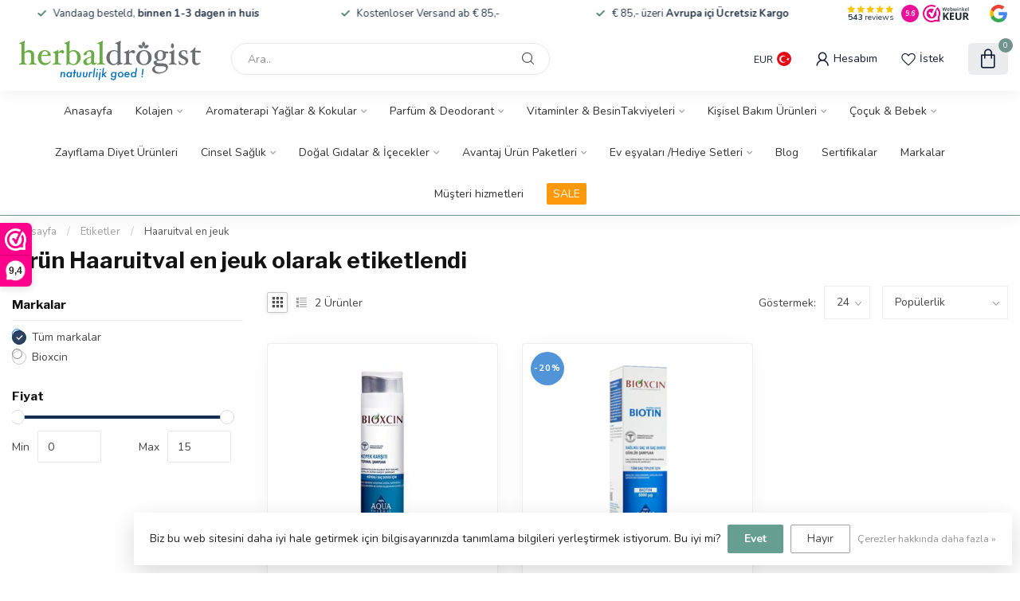

--- FILE ---
content_type: text/html;charset=utf-8
request_url: https://www.herbaldrogist.com/tr/tags/haaruitval-en-jeuk/
body_size: 40226
content:
<!DOCTYPE html>
<html lang="tr">
  <head>
<link rel="preconnect" href="https://cdn.webshopapp.com">
<link rel="preconnect" href="https://fonts.googleapis.com">
<link rel="preconnect" href="https://fonts.gstatic.com" crossorigin>
<!--

    Theme Proxima | v1.0.0.1807202501_0_291283
    Theme designed and created by Dyvelopment - We are true e-commerce heroes!

    For custom Lightspeed eCom development or design contact us at www.dyvelopment.com

      _____                  _                                  _   
     |  __ \                | |                                | |  
     | |  | |_   ___   _____| | ___  _ __  _ __ ___   ___ _ __ | |_ 
     | |  | | | | \ \ / / _ \ |/ _ \| '_ \| '_ ` _ \ / _ \ '_ \| __|
     | |__| | |_| |\ V /  __/ | (_) | |_) | | | | | |  __/ | | | |_ 
     |_____/ \__, | \_/ \___|_|\___/| .__/|_| |_| |_|\___|_| |_|\__|
              __/ |                 | |                             
             |___/                  |_|                             
-->


<meta charset="utf-8"/>
<!-- [START] 'blocks/head.rain' -->
<!--

  (c) 2008-2025 Lightspeed Netherlands B.V.
  http://www.lightspeedhq.com
  Generated: 31-12-2025 @ 13:12:06

-->
<link rel="canonical" href="https://www.herbaldrogist.com/tr/tags/haaruitval-en-jeuk/"/>
<link rel="alternate" href="https://www.herbaldrogist.com/tr/index.rss" type="application/rss+xml" title="Yeni ürünler"/>
<link href="https://cdn.webshopapp.com/assets/cookielaw.css?2025-02-20" rel="stylesheet" type="text/css"/>
<meta name="robots" content="noodp,noydir"/>
<meta name="google-site-verification" content="4ETKrASqR0GTIT0gPQqF0Qrg9lRAIwxym4tbyj_sxGc"/>
<meta property="og:url" content="https://www.herbaldrogist.com/tr/tags/haaruitval-en-jeuk/?source=facebook"/>
<meta property="og:site_name" content="HerbalDrogist.com"/>
<meta property="og:title" content="Haaruitval en jeuk"/>
<meta property="og:description" content="Herbal Drogist ile doğal sağlık ve bakıma adım atın. Vitaminler, takviyeler, doğal bakım ürünleri, parfümler, kolonya ve makyaj malzemeleri online ma"/>
<script>
<!-- Yandex.Metrika counter -->
<script type="text/javascript" >
     (function(m,e,t,r,i,k,a){m[i]=m[i]||function(){(m[i].a=m[i].a||[]).push(arguments)};
     m[i].l=1*new Date();
     for (var j = 0; j < document.scripts.length; j++) {if (document.scripts[j].src === r) { return; }}
     k=e.createElement(t),a=e.getElementsByTagName(t)[0],k.async=1,k.src=r,a.parentNode.insertBefore(k,a)})
     (window, document, "script", "https://mc.yandex.ru/metrika/tag.js", "ym");

     ym(102089771, "init", {
                clickmap:true,
                trackLinks:true,
                accurateTrackBounce:true
     });
</script>
<noscript><div><img src="https://mc.yandex.ru/watch/102089771" style="position:absolute; left:-9999px;" alt="" /></div></noscript>
<!-- /Yandex.Metrika counter -->
</script>
<!--[if lt IE 9]>
<script src="https://cdn.webshopapp.com/assets/html5shiv.js?2025-02-20"></script>
<![endif]-->
<!-- [END] 'blocks/head.rain' -->

<title>Haaruitval en jeuk - HerbalDrogist.com</title>

<meta name="dyapps-addons-enabled" content="false">
<meta name="dyapps-addons-version" content="2022081001">
<meta name="dyapps-theme-name" content="Proxima">
<meta name="dyapps-theme-editor" content="false">

<meta name="description" content="Herbal Drogist ile doğal sağlık ve bakıma adım atın. Vitaminler, takviyeler, doğal bakım ürünleri, parfümler, kolonya ve makyaj malzemeleri online ma" />
<meta name="keywords" content="Haaruitval, en, jeuk, herbal drogist, doğal sağlık, doğal bakım ürünleri, vitaminler, takviyeler, parfüm, makyaj ürünleri, doğal bal, online doğal ürünler, sağlıklı yaşam, helal vitaminler" />

<meta http-equiv="X-UA-Compatible" content="IE=edge">
<meta name="viewport" content="width=device-width, initial-scale=1">

<link rel="shortcut icon" href="https://cdn.webshopapp.com/shops/291283/themes/174539/v/1997944/assets/favicon.ico?20230820132039" type="image/x-icon" />
<link rel="preload" as="image" href="https://cdn.webshopapp.com/shops/291283/themes/174539/v/1997941/assets/logo.png?20230820131731">



<script src="https://cdn.webshopapp.com/shops/291283/themes/174539/assets/jquery-1-12-4-min.js?2025122315214920210102171433" defer></script>
<script>if(navigator.userAgent.indexOf("MSIE ") > -1 || navigator.userAgent.indexOf("Trident/") > -1) { document.write('<script src="https://cdn.webshopapp.com/shops/291283/themes/174539/assets/intersection-observer-polyfill.js?2025122315214920210102171433">\x3C/script>') }</script>

<style>/*!
 * Bootstrap Reboot v4.6.1 (https://getbootstrap.com/)
 * Copyright 2011-2021 The Bootstrap Authors
 * Copyright 2011-2021 Twitter, Inc.
 * Licensed under MIT (https://github.com/twbs/bootstrap/blob/main/LICENSE)
 * Forked from Normalize.css, licensed MIT (https://github.com/necolas/normalize.css/blob/master/LICENSE.md)
 */*,*::before,*::after{box-sizing:border-box}html{font-family:sans-serif;line-height:1.15;-webkit-text-size-adjust:100%;-webkit-tap-highlight-color:rgba(0,0,0,0)}article,aside,figcaption,figure,footer,header,hgroup,main,nav,section{display:block}body{margin:0;font-family:-apple-system,BlinkMacSystemFont,"Segoe UI",Roboto,"Helvetica Neue",Arial,"Noto Sans","Liberation Sans",sans-serif,"Apple Color Emoji","Segoe UI Emoji","Segoe UI Symbol","Noto Color Emoji";font-size:1rem;font-weight:400;line-height:1.42857143;color:#212529;text-align:left;background-color:#fff}[tabindex="-1"]:focus:not(:focus-visible){outline:0 !important}hr{box-sizing:content-box;height:0;overflow:visible}h1,h2,h3,h4,h5,h6{margin-top:0;margin-bottom:.5rem}p{margin-top:0;margin-bottom:1rem}abbr[title],abbr[data-original-title]{text-decoration:underline;text-decoration:underline dotted;cursor:help;border-bottom:0;text-decoration-skip-ink:none}address{margin-bottom:1rem;font-style:normal;line-height:inherit}ol,ul,dl{margin-top:0;margin-bottom:1rem}ol ol,ul ul,ol ul,ul ol{margin-bottom:0}dt{font-weight:700}dd{margin-bottom:.5rem;margin-left:0}blockquote{margin:0 0 1rem}b,strong{font-weight:bolder}small{font-size:80%}sub,sup{position:relative;font-size:75%;line-height:0;vertical-align:baseline}sub{bottom:-0.25em}sup{top:-0.5em}a{color:#007bff;text-decoration:none;background-color:transparent}a:hover{color:#0056b3;text-decoration:underline}a:not([href]):not([class]){color:inherit;text-decoration:none}a:not([href]):not([class]):hover{color:inherit;text-decoration:none}pre,code,kbd,samp{font-family:SFMono-Regular,Menlo,Monaco,Consolas,"Liberation Mono","Courier New",monospace;font-size:1em}pre{margin-top:0;margin-bottom:1rem;overflow:auto;-ms-overflow-style:scrollbar}figure{margin:0 0 1rem}img{vertical-align:middle;border-style:none}svg{overflow:hidden;vertical-align:middle}table{border-collapse:collapse}caption{padding-top:.75rem;padding-bottom:.75rem;color:#6c757d;text-align:left;caption-side:bottom}th{text-align:inherit;text-align:-webkit-match-parent}label{display:inline-block;margin-bottom:.5rem}button{border-radius:0}button:focus:not(:focus-visible){outline:0}input,button,select,optgroup,textarea{margin:0;font-family:inherit;font-size:inherit;line-height:inherit}button,input{overflow:visible}button,select{text-transform:none}[role=button]{cursor:pointer}select{word-wrap:normal}button,[type=button],[type=reset],[type=submit]{-webkit-appearance:button}button:not(:disabled),[type=button]:not(:disabled),[type=reset]:not(:disabled),[type=submit]:not(:disabled){cursor:pointer}button::-moz-focus-inner,[type=button]::-moz-focus-inner,[type=reset]::-moz-focus-inner,[type=submit]::-moz-focus-inner{padding:0;border-style:none}input[type=radio],input[type=checkbox]{box-sizing:border-box;padding:0}textarea{overflow:auto;resize:vertical}fieldset{min-width:0;padding:0;margin:0;border:0}legend{display:block;width:100%;max-width:100%;padding:0;margin-bottom:.5rem;font-size:1.5rem;line-height:inherit;color:inherit;white-space:normal}progress{vertical-align:baseline}[type=number]::-webkit-inner-spin-button,[type=number]::-webkit-outer-spin-button{height:auto}[type=search]{outline-offset:-2px;-webkit-appearance:none}[type=search]::-webkit-search-decoration{-webkit-appearance:none}::-webkit-file-upload-button{font:inherit;-webkit-appearance:button}output{display:inline-block}summary{display:list-item;cursor:pointer}template{display:none}[hidden]{display:none !important}/*!
 * Bootstrap Grid v4.6.1 (https://getbootstrap.com/)
 * Copyright 2011-2021 The Bootstrap Authors
 * Copyright 2011-2021 Twitter, Inc.
 * Licensed under MIT (https://github.com/twbs/bootstrap/blob/main/LICENSE)
 */html{box-sizing:border-box;-ms-overflow-style:scrollbar}*,*::before,*::after{box-sizing:inherit}.container,.container-fluid,.container-xl,.container-lg,.container-md,.container-sm{width:100%;padding-right:15px;padding-left:15px;margin-right:auto;margin-left:auto}@media(min-width: 576px){.container-sm,.container{max-width:540px}}@media(min-width: 768px){.container-md,.container-sm,.container{max-width:720px}}@media(min-width: 992px){.container-lg,.container-md,.container-sm,.container{max-width:960px}}@media(min-width: 1200px){.container-xl,.container-lg,.container-md,.container-sm,.container{max-width:1140px}}.row{display:flex;flex-wrap:wrap;margin-right:-15px;margin-left:-15px}.no-gutters{margin-right:0;margin-left:0}.no-gutters>.col,.no-gutters>[class*=col-]{padding-right:0;padding-left:0}.col-xl,.col-xl-auto,.col-xl-12,.col-xl-11,.col-xl-10,.col-xl-9,.col-xl-8,.col-xl-7,.col-xl-6,.col-xl-5,.col-xl-4,.col-xl-3,.col-xl-2,.col-xl-1,.col-lg,.col-lg-auto,.col-lg-12,.col-lg-11,.col-lg-10,.col-lg-9,.col-lg-8,.col-lg-7,.col-lg-6,.col-lg-5,.col-lg-4,.col-lg-3,.col-lg-2,.col-lg-1,.col-md,.col-md-auto,.col-md-12,.col-md-11,.col-md-10,.col-md-9,.col-md-8,.col-md-7,.col-md-6,.col-md-5,.col-md-4,.col-md-3,.col-md-2,.col-md-1,.col-sm,.col-sm-auto,.col-sm-12,.col-sm-11,.col-sm-10,.col-sm-9,.col-sm-8,.col-sm-7,.col-sm-6,.col-sm-5,.col-sm-4,.col-sm-3,.col-sm-2,.col-sm-1,.col,.col-auto,.col-12,.col-11,.col-10,.col-9,.col-8,.col-7,.col-6,.col-5,.col-4,.col-3,.col-2,.col-1{position:relative;width:100%;padding-right:15px;padding-left:15px}.col{flex-basis:0;flex-grow:1;max-width:100%}.row-cols-1>*{flex:0 0 100%;max-width:100%}.row-cols-2>*{flex:0 0 50%;max-width:50%}.row-cols-3>*{flex:0 0 33.3333333333%;max-width:33.3333333333%}.row-cols-4>*{flex:0 0 25%;max-width:25%}.row-cols-5>*{flex:0 0 20%;max-width:20%}.row-cols-6>*{flex:0 0 16.6666666667%;max-width:16.6666666667%}.col-auto{flex:0 0 auto;width:auto;max-width:100%}.col-1{flex:0 0 8.33333333%;max-width:8.33333333%}.col-2{flex:0 0 16.66666667%;max-width:16.66666667%}.col-3{flex:0 0 25%;max-width:25%}.col-4{flex:0 0 33.33333333%;max-width:33.33333333%}.col-5{flex:0 0 41.66666667%;max-width:41.66666667%}.col-6{flex:0 0 50%;max-width:50%}.col-7{flex:0 0 58.33333333%;max-width:58.33333333%}.col-8{flex:0 0 66.66666667%;max-width:66.66666667%}.col-9{flex:0 0 75%;max-width:75%}.col-10{flex:0 0 83.33333333%;max-width:83.33333333%}.col-11{flex:0 0 91.66666667%;max-width:91.66666667%}.col-12{flex:0 0 100%;max-width:100%}.order-first{order:-1}.order-last{order:13}.order-0{order:0}.order-1{order:1}.order-2{order:2}.order-3{order:3}.order-4{order:4}.order-5{order:5}.order-6{order:6}.order-7{order:7}.order-8{order:8}.order-9{order:9}.order-10{order:10}.order-11{order:11}.order-12{order:12}.offset-1{margin-left:8.33333333%}.offset-2{margin-left:16.66666667%}.offset-3{margin-left:25%}.offset-4{margin-left:33.33333333%}.offset-5{margin-left:41.66666667%}.offset-6{margin-left:50%}.offset-7{margin-left:58.33333333%}.offset-8{margin-left:66.66666667%}.offset-9{margin-left:75%}.offset-10{margin-left:83.33333333%}.offset-11{margin-left:91.66666667%}@media(min-width: 576px){.col-sm{flex-basis:0;flex-grow:1;max-width:100%}.row-cols-sm-1>*{flex:0 0 100%;max-width:100%}.row-cols-sm-2>*{flex:0 0 50%;max-width:50%}.row-cols-sm-3>*{flex:0 0 33.3333333333%;max-width:33.3333333333%}.row-cols-sm-4>*{flex:0 0 25%;max-width:25%}.row-cols-sm-5>*{flex:0 0 20%;max-width:20%}.row-cols-sm-6>*{flex:0 0 16.6666666667%;max-width:16.6666666667%}.col-sm-auto{flex:0 0 auto;width:auto;max-width:100%}.col-sm-1{flex:0 0 8.33333333%;max-width:8.33333333%}.col-sm-2{flex:0 0 16.66666667%;max-width:16.66666667%}.col-sm-3{flex:0 0 25%;max-width:25%}.col-sm-4{flex:0 0 33.33333333%;max-width:33.33333333%}.col-sm-5{flex:0 0 41.66666667%;max-width:41.66666667%}.col-sm-6{flex:0 0 50%;max-width:50%}.col-sm-7{flex:0 0 58.33333333%;max-width:58.33333333%}.col-sm-8{flex:0 0 66.66666667%;max-width:66.66666667%}.col-sm-9{flex:0 0 75%;max-width:75%}.col-sm-10{flex:0 0 83.33333333%;max-width:83.33333333%}.col-sm-11{flex:0 0 91.66666667%;max-width:91.66666667%}.col-sm-12{flex:0 0 100%;max-width:100%}.order-sm-first{order:-1}.order-sm-last{order:13}.order-sm-0{order:0}.order-sm-1{order:1}.order-sm-2{order:2}.order-sm-3{order:3}.order-sm-4{order:4}.order-sm-5{order:5}.order-sm-6{order:6}.order-sm-7{order:7}.order-sm-8{order:8}.order-sm-9{order:9}.order-sm-10{order:10}.order-sm-11{order:11}.order-sm-12{order:12}.offset-sm-0{margin-left:0}.offset-sm-1{margin-left:8.33333333%}.offset-sm-2{margin-left:16.66666667%}.offset-sm-3{margin-left:25%}.offset-sm-4{margin-left:33.33333333%}.offset-sm-5{margin-left:41.66666667%}.offset-sm-6{margin-left:50%}.offset-sm-7{margin-left:58.33333333%}.offset-sm-8{margin-left:66.66666667%}.offset-sm-9{margin-left:75%}.offset-sm-10{margin-left:83.33333333%}.offset-sm-11{margin-left:91.66666667%}}@media(min-width: 768px){.col-md{flex-basis:0;flex-grow:1;max-width:100%}.row-cols-md-1>*{flex:0 0 100%;max-width:100%}.row-cols-md-2>*{flex:0 0 50%;max-width:50%}.row-cols-md-3>*{flex:0 0 33.3333333333%;max-width:33.3333333333%}.row-cols-md-4>*{flex:0 0 25%;max-width:25%}.row-cols-md-5>*{flex:0 0 20%;max-width:20%}.row-cols-md-6>*{flex:0 0 16.6666666667%;max-width:16.6666666667%}.col-md-auto{flex:0 0 auto;width:auto;max-width:100%}.col-md-1{flex:0 0 8.33333333%;max-width:8.33333333%}.col-md-2{flex:0 0 16.66666667%;max-width:16.66666667%}.col-md-3{flex:0 0 25%;max-width:25%}.col-md-4{flex:0 0 33.33333333%;max-width:33.33333333%}.col-md-5{flex:0 0 41.66666667%;max-width:41.66666667%}.col-md-6{flex:0 0 50%;max-width:50%}.col-md-7{flex:0 0 58.33333333%;max-width:58.33333333%}.col-md-8{flex:0 0 66.66666667%;max-width:66.66666667%}.col-md-9{flex:0 0 75%;max-width:75%}.col-md-10{flex:0 0 83.33333333%;max-width:83.33333333%}.col-md-11{flex:0 0 91.66666667%;max-width:91.66666667%}.col-md-12{flex:0 0 100%;max-width:100%}.order-md-first{order:-1}.order-md-last{order:13}.order-md-0{order:0}.order-md-1{order:1}.order-md-2{order:2}.order-md-3{order:3}.order-md-4{order:4}.order-md-5{order:5}.order-md-6{order:6}.order-md-7{order:7}.order-md-8{order:8}.order-md-9{order:9}.order-md-10{order:10}.order-md-11{order:11}.order-md-12{order:12}.offset-md-0{margin-left:0}.offset-md-1{margin-left:8.33333333%}.offset-md-2{margin-left:16.66666667%}.offset-md-3{margin-left:25%}.offset-md-4{margin-left:33.33333333%}.offset-md-5{margin-left:41.66666667%}.offset-md-6{margin-left:50%}.offset-md-7{margin-left:58.33333333%}.offset-md-8{margin-left:66.66666667%}.offset-md-9{margin-left:75%}.offset-md-10{margin-left:83.33333333%}.offset-md-11{margin-left:91.66666667%}}@media(min-width: 992px){.col-lg{flex-basis:0;flex-grow:1;max-width:100%}.row-cols-lg-1>*{flex:0 0 100%;max-width:100%}.row-cols-lg-2>*{flex:0 0 50%;max-width:50%}.row-cols-lg-3>*{flex:0 0 33.3333333333%;max-width:33.3333333333%}.row-cols-lg-4>*{flex:0 0 25%;max-width:25%}.row-cols-lg-5>*{flex:0 0 20%;max-width:20%}.row-cols-lg-6>*{flex:0 0 16.6666666667%;max-width:16.6666666667%}.col-lg-auto{flex:0 0 auto;width:auto;max-width:100%}.col-lg-1{flex:0 0 8.33333333%;max-width:8.33333333%}.col-lg-2{flex:0 0 16.66666667%;max-width:16.66666667%}.col-lg-3{flex:0 0 25%;max-width:25%}.col-lg-4{flex:0 0 33.33333333%;max-width:33.33333333%}.col-lg-5{flex:0 0 41.66666667%;max-width:41.66666667%}.col-lg-6{flex:0 0 50%;max-width:50%}.col-lg-7{flex:0 0 58.33333333%;max-width:58.33333333%}.col-lg-8{flex:0 0 66.66666667%;max-width:66.66666667%}.col-lg-9{flex:0 0 75%;max-width:75%}.col-lg-10{flex:0 0 83.33333333%;max-width:83.33333333%}.col-lg-11{flex:0 0 91.66666667%;max-width:91.66666667%}.col-lg-12{flex:0 0 100%;max-width:100%}.order-lg-first{order:-1}.order-lg-last{order:13}.order-lg-0{order:0}.order-lg-1{order:1}.order-lg-2{order:2}.order-lg-3{order:3}.order-lg-4{order:4}.order-lg-5{order:5}.order-lg-6{order:6}.order-lg-7{order:7}.order-lg-8{order:8}.order-lg-9{order:9}.order-lg-10{order:10}.order-lg-11{order:11}.order-lg-12{order:12}.offset-lg-0{margin-left:0}.offset-lg-1{margin-left:8.33333333%}.offset-lg-2{margin-left:16.66666667%}.offset-lg-3{margin-left:25%}.offset-lg-4{margin-left:33.33333333%}.offset-lg-5{margin-left:41.66666667%}.offset-lg-6{margin-left:50%}.offset-lg-7{margin-left:58.33333333%}.offset-lg-8{margin-left:66.66666667%}.offset-lg-9{margin-left:75%}.offset-lg-10{margin-left:83.33333333%}.offset-lg-11{margin-left:91.66666667%}}@media(min-width: 1200px){.col-xl{flex-basis:0;flex-grow:1;max-width:100%}.row-cols-xl-1>*{flex:0 0 100%;max-width:100%}.row-cols-xl-2>*{flex:0 0 50%;max-width:50%}.row-cols-xl-3>*{flex:0 0 33.3333333333%;max-width:33.3333333333%}.row-cols-xl-4>*{flex:0 0 25%;max-width:25%}.row-cols-xl-5>*{flex:0 0 20%;max-width:20%}.row-cols-xl-6>*{flex:0 0 16.6666666667%;max-width:16.6666666667%}.col-xl-auto{flex:0 0 auto;width:auto;max-width:100%}.col-xl-1{flex:0 0 8.33333333%;max-width:8.33333333%}.col-xl-2{flex:0 0 16.66666667%;max-width:16.66666667%}.col-xl-3{flex:0 0 25%;max-width:25%}.col-xl-4{flex:0 0 33.33333333%;max-width:33.33333333%}.col-xl-5{flex:0 0 41.66666667%;max-width:41.66666667%}.col-xl-6{flex:0 0 50%;max-width:50%}.col-xl-7{flex:0 0 58.33333333%;max-width:58.33333333%}.col-xl-8{flex:0 0 66.66666667%;max-width:66.66666667%}.col-xl-9{flex:0 0 75%;max-width:75%}.col-xl-10{flex:0 0 83.33333333%;max-width:83.33333333%}.col-xl-11{flex:0 0 91.66666667%;max-width:91.66666667%}.col-xl-12{flex:0 0 100%;max-width:100%}.order-xl-first{order:-1}.order-xl-last{order:13}.order-xl-0{order:0}.order-xl-1{order:1}.order-xl-2{order:2}.order-xl-3{order:3}.order-xl-4{order:4}.order-xl-5{order:5}.order-xl-6{order:6}.order-xl-7{order:7}.order-xl-8{order:8}.order-xl-9{order:9}.order-xl-10{order:10}.order-xl-11{order:11}.order-xl-12{order:12}.offset-xl-0{margin-left:0}.offset-xl-1{margin-left:8.33333333%}.offset-xl-2{margin-left:16.66666667%}.offset-xl-3{margin-left:25%}.offset-xl-4{margin-left:33.33333333%}.offset-xl-5{margin-left:41.66666667%}.offset-xl-6{margin-left:50%}.offset-xl-7{margin-left:58.33333333%}.offset-xl-8{margin-left:66.66666667%}.offset-xl-9{margin-left:75%}.offset-xl-10{margin-left:83.33333333%}.offset-xl-11{margin-left:91.66666667%}}.d-none{display:none !important}.d-inline{display:inline !important}.d-inline-block{display:inline-block !important}.d-block{display:block !important}.d-table{display:table !important}.d-table-row{display:table-row !important}.d-table-cell{display:table-cell !important}.d-flex{display:flex !important}.d-inline-flex{display:inline-flex !important}@media(min-width: 576px){.d-sm-none{display:none !important}.d-sm-inline{display:inline !important}.d-sm-inline-block{display:inline-block !important}.d-sm-block{display:block !important}.d-sm-table{display:table !important}.d-sm-table-row{display:table-row !important}.d-sm-table-cell{display:table-cell !important}.d-sm-flex{display:flex !important}.d-sm-inline-flex{display:inline-flex !important}}@media(min-width: 768px){.d-md-none{display:none !important}.d-md-inline{display:inline !important}.d-md-inline-block{display:inline-block !important}.d-md-block{display:block !important}.d-md-table{display:table !important}.d-md-table-row{display:table-row !important}.d-md-table-cell{display:table-cell !important}.d-md-flex{display:flex !important}.d-md-inline-flex{display:inline-flex !important}}@media(min-width: 992px){.d-lg-none{display:none !important}.d-lg-inline{display:inline !important}.d-lg-inline-block{display:inline-block !important}.d-lg-block{display:block !important}.d-lg-table{display:table !important}.d-lg-table-row{display:table-row !important}.d-lg-table-cell{display:table-cell !important}.d-lg-flex{display:flex !important}.d-lg-inline-flex{display:inline-flex !important}}@media(min-width: 1200px){.d-xl-none{display:none !important}.d-xl-inline{display:inline !important}.d-xl-inline-block{display:inline-block !important}.d-xl-block{display:block !important}.d-xl-table{display:table !important}.d-xl-table-row{display:table-row !important}.d-xl-table-cell{display:table-cell !important}.d-xl-flex{display:flex !important}.d-xl-inline-flex{display:inline-flex !important}}@media print{.d-print-none{display:none !important}.d-print-inline{display:inline !important}.d-print-inline-block{display:inline-block !important}.d-print-block{display:block !important}.d-print-table{display:table !important}.d-print-table-row{display:table-row !important}.d-print-table-cell{display:table-cell !important}.d-print-flex{display:flex !important}.d-print-inline-flex{display:inline-flex !important}}.flex-row{flex-direction:row !important}.flex-column{flex-direction:column !important}.flex-row-reverse{flex-direction:row-reverse !important}.flex-column-reverse{flex-direction:column-reverse !important}.flex-wrap{flex-wrap:wrap !important}.flex-nowrap{flex-wrap:nowrap !important}.flex-wrap-reverse{flex-wrap:wrap-reverse !important}.flex-fill{flex:1 1 auto !important}.flex-grow-0{flex-grow:0 !important}.flex-grow-1{flex-grow:1 !important}.flex-shrink-0{flex-shrink:0 !important}.flex-shrink-1{flex-shrink:1 !important}.justify-content-start{justify-content:flex-start !important}.justify-content-end{justify-content:flex-end !important}.justify-content-center{justify-content:center !important}.justify-content-between{justify-content:space-between !important}.justify-content-around{justify-content:space-around !important}.align-items-start{align-items:flex-start !important}.align-items-end{align-items:flex-end !important}.align-items-center{align-items:center !important}.align-items-baseline{align-items:baseline !important}.align-items-stretch{align-items:stretch !important}.align-content-start{align-content:flex-start !important}.align-content-end{align-content:flex-end !important}.align-content-center{align-content:center !important}.align-content-between{align-content:space-between !important}.align-content-around{align-content:space-around !important}.align-content-stretch{align-content:stretch !important}.align-self-auto{align-self:auto !important}.align-self-start{align-self:flex-start !important}.align-self-end{align-self:flex-end !important}.align-self-center{align-self:center !important}.align-self-baseline{align-self:baseline !important}.align-self-stretch{align-self:stretch !important}@media(min-width: 576px){.flex-sm-row{flex-direction:row !important}.flex-sm-column{flex-direction:column !important}.flex-sm-row-reverse{flex-direction:row-reverse !important}.flex-sm-column-reverse{flex-direction:column-reverse !important}.flex-sm-wrap{flex-wrap:wrap !important}.flex-sm-nowrap{flex-wrap:nowrap !important}.flex-sm-wrap-reverse{flex-wrap:wrap-reverse !important}.flex-sm-fill{flex:1 1 auto !important}.flex-sm-grow-0{flex-grow:0 !important}.flex-sm-grow-1{flex-grow:1 !important}.flex-sm-shrink-0{flex-shrink:0 !important}.flex-sm-shrink-1{flex-shrink:1 !important}.justify-content-sm-start{justify-content:flex-start !important}.justify-content-sm-end{justify-content:flex-end !important}.justify-content-sm-center{justify-content:center !important}.justify-content-sm-between{justify-content:space-between !important}.justify-content-sm-around{justify-content:space-around !important}.align-items-sm-start{align-items:flex-start !important}.align-items-sm-end{align-items:flex-end !important}.align-items-sm-center{align-items:center !important}.align-items-sm-baseline{align-items:baseline !important}.align-items-sm-stretch{align-items:stretch !important}.align-content-sm-start{align-content:flex-start !important}.align-content-sm-end{align-content:flex-end !important}.align-content-sm-center{align-content:center !important}.align-content-sm-between{align-content:space-between !important}.align-content-sm-around{align-content:space-around !important}.align-content-sm-stretch{align-content:stretch !important}.align-self-sm-auto{align-self:auto !important}.align-self-sm-start{align-self:flex-start !important}.align-self-sm-end{align-self:flex-end !important}.align-self-sm-center{align-self:center !important}.align-self-sm-baseline{align-self:baseline !important}.align-self-sm-stretch{align-self:stretch !important}}@media(min-width: 768px){.flex-md-row{flex-direction:row !important}.flex-md-column{flex-direction:column !important}.flex-md-row-reverse{flex-direction:row-reverse !important}.flex-md-column-reverse{flex-direction:column-reverse !important}.flex-md-wrap{flex-wrap:wrap !important}.flex-md-nowrap{flex-wrap:nowrap !important}.flex-md-wrap-reverse{flex-wrap:wrap-reverse !important}.flex-md-fill{flex:1 1 auto !important}.flex-md-grow-0{flex-grow:0 !important}.flex-md-grow-1{flex-grow:1 !important}.flex-md-shrink-0{flex-shrink:0 !important}.flex-md-shrink-1{flex-shrink:1 !important}.justify-content-md-start{justify-content:flex-start !important}.justify-content-md-end{justify-content:flex-end !important}.justify-content-md-center{justify-content:center !important}.justify-content-md-between{justify-content:space-between !important}.justify-content-md-around{justify-content:space-around !important}.align-items-md-start{align-items:flex-start !important}.align-items-md-end{align-items:flex-end !important}.align-items-md-center{align-items:center !important}.align-items-md-baseline{align-items:baseline !important}.align-items-md-stretch{align-items:stretch !important}.align-content-md-start{align-content:flex-start !important}.align-content-md-end{align-content:flex-end !important}.align-content-md-center{align-content:center !important}.align-content-md-between{align-content:space-between !important}.align-content-md-around{align-content:space-around !important}.align-content-md-stretch{align-content:stretch !important}.align-self-md-auto{align-self:auto !important}.align-self-md-start{align-self:flex-start !important}.align-self-md-end{align-self:flex-end !important}.align-self-md-center{align-self:center !important}.align-self-md-baseline{align-self:baseline !important}.align-self-md-stretch{align-self:stretch !important}}@media(min-width: 992px){.flex-lg-row{flex-direction:row !important}.flex-lg-column{flex-direction:column !important}.flex-lg-row-reverse{flex-direction:row-reverse !important}.flex-lg-column-reverse{flex-direction:column-reverse !important}.flex-lg-wrap{flex-wrap:wrap !important}.flex-lg-nowrap{flex-wrap:nowrap !important}.flex-lg-wrap-reverse{flex-wrap:wrap-reverse !important}.flex-lg-fill{flex:1 1 auto !important}.flex-lg-grow-0{flex-grow:0 !important}.flex-lg-grow-1{flex-grow:1 !important}.flex-lg-shrink-0{flex-shrink:0 !important}.flex-lg-shrink-1{flex-shrink:1 !important}.justify-content-lg-start{justify-content:flex-start !important}.justify-content-lg-end{justify-content:flex-end !important}.justify-content-lg-center{justify-content:center !important}.justify-content-lg-between{justify-content:space-between !important}.justify-content-lg-around{justify-content:space-around !important}.align-items-lg-start{align-items:flex-start !important}.align-items-lg-end{align-items:flex-end !important}.align-items-lg-center{align-items:center !important}.align-items-lg-baseline{align-items:baseline !important}.align-items-lg-stretch{align-items:stretch !important}.align-content-lg-start{align-content:flex-start !important}.align-content-lg-end{align-content:flex-end !important}.align-content-lg-center{align-content:center !important}.align-content-lg-between{align-content:space-between !important}.align-content-lg-around{align-content:space-around !important}.align-content-lg-stretch{align-content:stretch !important}.align-self-lg-auto{align-self:auto !important}.align-self-lg-start{align-self:flex-start !important}.align-self-lg-end{align-self:flex-end !important}.align-self-lg-center{align-self:center !important}.align-self-lg-baseline{align-self:baseline !important}.align-self-lg-stretch{align-self:stretch !important}}@media(min-width: 1200px){.flex-xl-row{flex-direction:row !important}.flex-xl-column{flex-direction:column !important}.flex-xl-row-reverse{flex-direction:row-reverse !important}.flex-xl-column-reverse{flex-direction:column-reverse !important}.flex-xl-wrap{flex-wrap:wrap !important}.flex-xl-nowrap{flex-wrap:nowrap !important}.flex-xl-wrap-reverse{flex-wrap:wrap-reverse !important}.flex-xl-fill{flex:1 1 auto !important}.flex-xl-grow-0{flex-grow:0 !important}.flex-xl-grow-1{flex-grow:1 !important}.flex-xl-shrink-0{flex-shrink:0 !important}.flex-xl-shrink-1{flex-shrink:1 !important}.justify-content-xl-start{justify-content:flex-start !important}.justify-content-xl-end{justify-content:flex-end !important}.justify-content-xl-center{justify-content:center !important}.justify-content-xl-between{justify-content:space-between !important}.justify-content-xl-around{justify-content:space-around !important}.align-items-xl-start{align-items:flex-start !important}.align-items-xl-end{align-items:flex-end !important}.align-items-xl-center{align-items:center !important}.align-items-xl-baseline{align-items:baseline !important}.align-items-xl-stretch{align-items:stretch !important}.align-content-xl-start{align-content:flex-start !important}.align-content-xl-end{align-content:flex-end !important}.align-content-xl-center{align-content:center !important}.align-content-xl-between{align-content:space-between !important}.align-content-xl-around{align-content:space-around !important}.align-content-xl-stretch{align-content:stretch !important}.align-self-xl-auto{align-self:auto !important}.align-self-xl-start{align-self:flex-start !important}.align-self-xl-end{align-self:flex-end !important}.align-self-xl-center{align-self:center !important}.align-self-xl-baseline{align-self:baseline !important}.align-self-xl-stretch{align-self:stretch !important}}.m-0{margin:0 !important}.mt-0,.my-0{margin-top:0 !important}.mr-0,.mx-0{margin-right:0 !important}.mb-0,.my-0{margin-bottom:0 !important}.ml-0,.mx-0{margin-left:0 !important}.m-1{margin:5px !important}.mt-1,.my-1{margin-top:5px !important}.mr-1,.mx-1{margin-right:5px !important}.mb-1,.my-1{margin-bottom:5px !important}.ml-1,.mx-1{margin-left:5px !important}.m-2{margin:10px !important}.mt-2,.my-2{margin-top:10px !important}.mr-2,.mx-2{margin-right:10px !important}.mb-2,.my-2{margin-bottom:10px !important}.ml-2,.mx-2{margin-left:10px !important}.m-3{margin:15px !important}.mt-3,.my-3{margin-top:15px !important}.mr-3,.mx-3{margin-right:15px !important}.mb-3,.my-3{margin-bottom:15px !important}.ml-3,.mx-3{margin-left:15px !important}.m-4{margin:30px !important}.mt-4,.my-4{margin-top:30px !important}.mr-4,.mx-4{margin-right:30px !important}.mb-4,.my-4{margin-bottom:30px !important}.ml-4,.mx-4{margin-left:30px !important}.m-5{margin:50px !important}.mt-5,.my-5{margin-top:50px !important}.mr-5,.mx-5{margin-right:50px !important}.mb-5,.my-5{margin-bottom:50px !important}.ml-5,.mx-5{margin-left:50px !important}.m-6{margin:80px !important}.mt-6,.my-6{margin-top:80px !important}.mr-6,.mx-6{margin-right:80px !important}.mb-6,.my-6{margin-bottom:80px !important}.ml-6,.mx-6{margin-left:80px !important}.p-0{padding:0 !important}.pt-0,.py-0{padding-top:0 !important}.pr-0,.px-0{padding-right:0 !important}.pb-0,.py-0{padding-bottom:0 !important}.pl-0,.px-0{padding-left:0 !important}.p-1{padding:5px !important}.pt-1,.py-1{padding-top:5px !important}.pr-1,.px-1{padding-right:5px !important}.pb-1,.py-1{padding-bottom:5px !important}.pl-1,.px-1{padding-left:5px !important}.p-2{padding:10px !important}.pt-2,.py-2{padding-top:10px !important}.pr-2,.px-2{padding-right:10px !important}.pb-2,.py-2{padding-bottom:10px !important}.pl-2,.px-2{padding-left:10px !important}.p-3{padding:15px !important}.pt-3,.py-3{padding-top:15px !important}.pr-3,.px-3{padding-right:15px !important}.pb-3,.py-3{padding-bottom:15px !important}.pl-3,.px-3{padding-left:15px !important}.p-4{padding:30px !important}.pt-4,.py-4{padding-top:30px !important}.pr-4,.px-4{padding-right:30px !important}.pb-4,.py-4{padding-bottom:30px !important}.pl-4,.px-4{padding-left:30px !important}.p-5{padding:50px !important}.pt-5,.py-5{padding-top:50px !important}.pr-5,.px-5{padding-right:50px !important}.pb-5,.py-5{padding-bottom:50px !important}.pl-5,.px-5{padding-left:50px !important}.p-6{padding:80px !important}.pt-6,.py-6{padding-top:80px !important}.pr-6,.px-6{padding-right:80px !important}.pb-6,.py-6{padding-bottom:80px !important}.pl-6,.px-6{padding-left:80px !important}.m-n1{margin:-5px !important}.mt-n1,.my-n1{margin-top:-5px !important}.mr-n1,.mx-n1{margin-right:-5px !important}.mb-n1,.my-n1{margin-bottom:-5px !important}.ml-n1,.mx-n1{margin-left:-5px !important}.m-n2{margin:-10px !important}.mt-n2,.my-n2{margin-top:-10px !important}.mr-n2,.mx-n2{margin-right:-10px !important}.mb-n2,.my-n2{margin-bottom:-10px !important}.ml-n2,.mx-n2{margin-left:-10px !important}.m-n3{margin:-15px !important}.mt-n3,.my-n3{margin-top:-15px !important}.mr-n3,.mx-n3{margin-right:-15px !important}.mb-n3,.my-n3{margin-bottom:-15px !important}.ml-n3,.mx-n3{margin-left:-15px !important}.m-n4{margin:-30px !important}.mt-n4,.my-n4{margin-top:-30px !important}.mr-n4,.mx-n4{margin-right:-30px !important}.mb-n4,.my-n4{margin-bottom:-30px !important}.ml-n4,.mx-n4{margin-left:-30px !important}.m-n5{margin:-50px !important}.mt-n5,.my-n5{margin-top:-50px !important}.mr-n5,.mx-n5{margin-right:-50px !important}.mb-n5,.my-n5{margin-bottom:-50px !important}.ml-n5,.mx-n5{margin-left:-50px !important}.m-n6{margin:-80px !important}.mt-n6,.my-n6{margin-top:-80px !important}.mr-n6,.mx-n6{margin-right:-80px !important}.mb-n6,.my-n6{margin-bottom:-80px !important}.ml-n6,.mx-n6{margin-left:-80px !important}.m-auto{margin:auto !important}.mt-auto,.my-auto{margin-top:auto !important}.mr-auto,.mx-auto{margin-right:auto !important}.mb-auto,.my-auto{margin-bottom:auto !important}.ml-auto,.mx-auto{margin-left:auto !important}@media(min-width: 576px){.m-sm-0{margin:0 !important}.mt-sm-0,.my-sm-0{margin-top:0 !important}.mr-sm-0,.mx-sm-0{margin-right:0 !important}.mb-sm-0,.my-sm-0{margin-bottom:0 !important}.ml-sm-0,.mx-sm-0{margin-left:0 !important}.m-sm-1{margin:5px !important}.mt-sm-1,.my-sm-1{margin-top:5px !important}.mr-sm-1,.mx-sm-1{margin-right:5px !important}.mb-sm-1,.my-sm-1{margin-bottom:5px !important}.ml-sm-1,.mx-sm-1{margin-left:5px !important}.m-sm-2{margin:10px !important}.mt-sm-2,.my-sm-2{margin-top:10px !important}.mr-sm-2,.mx-sm-2{margin-right:10px !important}.mb-sm-2,.my-sm-2{margin-bottom:10px !important}.ml-sm-2,.mx-sm-2{margin-left:10px !important}.m-sm-3{margin:15px !important}.mt-sm-3,.my-sm-3{margin-top:15px !important}.mr-sm-3,.mx-sm-3{margin-right:15px !important}.mb-sm-3,.my-sm-3{margin-bottom:15px !important}.ml-sm-3,.mx-sm-3{margin-left:15px !important}.m-sm-4{margin:30px !important}.mt-sm-4,.my-sm-4{margin-top:30px !important}.mr-sm-4,.mx-sm-4{margin-right:30px !important}.mb-sm-4,.my-sm-4{margin-bottom:30px !important}.ml-sm-4,.mx-sm-4{margin-left:30px !important}.m-sm-5{margin:50px !important}.mt-sm-5,.my-sm-5{margin-top:50px !important}.mr-sm-5,.mx-sm-5{margin-right:50px !important}.mb-sm-5,.my-sm-5{margin-bottom:50px !important}.ml-sm-5,.mx-sm-5{margin-left:50px !important}.m-sm-6{margin:80px !important}.mt-sm-6,.my-sm-6{margin-top:80px !important}.mr-sm-6,.mx-sm-6{margin-right:80px !important}.mb-sm-6,.my-sm-6{margin-bottom:80px !important}.ml-sm-6,.mx-sm-6{margin-left:80px !important}.p-sm-0{padding:0 !important}.pt-sm-0,.py-sm-0{padding-top:0 !important}.pr-sm-0,.px-sm-0{padding-right:0 !important}.pb-sm-0,.py-sm-0{padding-bottom:0 !important}.pl-sm-0,.px-sm-0{padding-left:0 !important}.p-sm-1{padding:5px !important}.pt-sm-1,.py-sm-1{padding-top:5px !important}.pr-sm-1,.px-sm-1{padding-right:5px !important}.pb-sm-1,.py-sm-1{padding-bottom:5px !important}.pl-sm-1,.px-sm-1{padding-left:5px !important}.p-sm-2{padding:10px !important}.pt-sm-2,.py-sm-2{padding-top:10px !important}.pr-sm-2,.px-sm-2{padding-right:10px !important}.pb-sm-2,.py-sm-2{padding-bottom:10px !important}.pl-sm-2,.px-sm-2{padding-left:10px !important}.p-sm-3{padding:15px !important}.pt-sm-3,.py-sm-3{padding-top:15px !important}.pr-sm-3,.px-sm-3{padding-right:15px !important}.pb-sm-3,.py-sm-3{padding-bottom:15px !important}.pl-sm-3,.px-sm-3{padding-left:15px !important}.p-sm-4{padding:30px !important}.pt-sm-4,.py-sm-4{padding-top:30px !important}.pr-sm-4,.px-sm-4{padding-right:30px !important}.pb-sm-4,.py-sm-4{padding-bottom:30px !important}.pl-sm-4,.px-sm-4{padding-left:30px !important}.p-sm-5{padding:50px !important}.pt-sm-5,.py-sm-5{padding-top:50px !important}.pr-sm-5,.px-sm-5{padding-right:50px !important}.pb-sm-5,.py-sm-5{padding-bottom:50px !important}.pl-sm-5,.px-sm-5{padding-left:50px !important}.p-sm-6{padding:80px !important}.pt-sm-6,.py-sm-6{padding-top:80px !important}.pr-sm-6,.px-sm-6{padding-right:80px !important}.pb-sm-6,.py-sm-6{padding-bottom:80px !important}.pl-sm-6,.px-sm-6{padding-left:80px !important}.m-sm-n1{margin:-5px !important}.mt-sm-n1,.my-sm-n1{margin-top:-5px !important}.mr-sm-n1,.mx-sm-n1{margin-right:-5px !important}.mb-sm-n1,.my-sm-n1{margin-bottom:-5px !important}.ml-sm-n1,.mx-sm-n1{margin-left:-5px !important}.m-sm-n2{margin:-10px !important}.mt-sm-n2,.my-sm-n2{margin-top:-10px !important}.mr-sm-n2,.mx-sm-n2{margin-right:-10px !important}.mb-sm-n2,.my-sm-n2{margin-bottom:-10px !important}.ml-sm-n2,.mx-sm-n2{margin-left:-10px !important}.m-sm-n3{margin:-15px !important}.mt-sm-n3,.my-sm-n3{margin-top:-15px !important}.mr-sm-n3,.mx-sm-n3{margin-right:-15px !important}.mb-sm-n3,.my-sm-n3{margin-bottom:-15px !important}.ml-sm-n3,.mx-sm-n3{margin-left:-15px !important}.m-sm-n4{margin:-30px !important}.mt-sm-n4,.my-sm-n4{margin-top:-30px !important}.mr-sm-n4,.mx-sm-n4{margin-right:-30px !important}.mb-sm-n4,.my-sm-n4{margin-bottom:-30px !important}.ml-sm-n4,.mx-sm-n4{margin-left:-30px !important}.m-sm-n5{margin:-50px !important}.mt-sm-n5,.my-sm-n5{margin-top:-50px !important}.mr-sm-n5,.mx-sm-n5{margin-right:-50px !important}.mb-sm-n5,.my-sm-n5{margin-bottom:-50px !important}.ml-sm-n5,.mx-sm-n5{margin-left:-50px !important}.m-sm-n6{margin:-80px !important}.mt-sm-n6,.my-sm-n6{margin-top:-80px !important}.mr-sm-n6,.mx-sm-n6{margin-right:-80px !important}.mb-sm-n6,.my-sm-n6{margin-bottom:-80px !important}.ml-sm-n6,.mx-sm-n6{margin-left:-80px !important}.m-sm-auto{margin:auto !important}.mt-sm-auto,.my-sm-auto{margin-top:auto !important}.mr-sm-auto,.mx-sm-auto{margin-right:auto !important}.mb-sm-auto,.my-sm-auto{margin-bottom:auto !important}.ml-sm-auto,.mx-sm-auto{margin-left:auto !important}}@media(min-width: 768px){.m-md-0{margin:0 !important}.mt-md-0,.my-md-0{margin-top:0 !important}.mr-md-0,.mx-md-0{margin-right:0 !important}.mb-md-0,.my-md-0{margin-bottom:0 !important}.ml-md-0,.mx-md-0{margin-left:0 !important}.m-md-1{margin:5px !important}.mt-md-1,.my-md-1{margin-top:5px !important}.mr-md-1,.mx-md-1{margin-right:5px !important}.mb-md-1,.my-md-1{margin-bottom:5px !important}.ml-md-1,.mx-md-1{margin-left:5px !important}.m-md-2{margin:10px !important}.mt-md-2,.my-md-2{margin-top:10px !important}.mr-md-2,.mx-md-2{margin-right:10px !important}.mb-md-2,.my-md-2{margin-bottom:10px !important}.ml-md-2,.mx-md-2{margin-left:10px !important}.m-md-3{margin:15px !important}.mt-md-3,.my-md-3{margin-top:15px !important}.mr-md-3,.mx-md-3{margin-right:15px !important}.mb-md-3,.my-md-3{margin-bottom:15px !important}.ml-md-3,.mx-md-3{margin-left:15px !important}.m-md-4{margin:30px !important}.mt-md-4,.my-md-4{margin-top:30px !important}.mr-md-4,.mx-md-4{margin-right:30px !important}.mb-md-4,.my-md-4{margin-bottom:30px !important}.ml-md-4,.mx-md-4{margin-left:30px !important}.m-md-5{margin:50px !important}.mt-md-5,.my-md-5{margin-top:50px !important}.mr-md-5,.mx-md-5{margin-right:50px !important}.mb-md-5,.my-md-5{margin-bottom:50px !important}.ml-md-5,.mx-md-5{margin-left:50px !important}.m-md-6{margin:80px !important}.mt-md-6,.my-md-6{margin-top:80px !important}.mr-md-6,.mx-md-6{margin-right:80px !important}.mb-md-6,.my-md-6{margin-bottom:80px !important}.ml-md-6,.mx-md-6{margin-left:80px !important}.p-md-0{padding:0 !important}.pt-md-0,.py-md-0{padding-top:0 !important}.pr-md-0,.px-md-0{padding-right:0 !important}.pb-md-0,.py-md-0{padding-bottom:0 !important}.pl-md-0,.px-md-0{padding-left:0 !important}.p-md-1{padding:5px !important}.pt-md-1,.py-md-1{padding-top:5px !important}.pr-md-1,.px-md-1{padding-right:5px !important}.pb-md-1,.py-md-1{padding-bottom:5px !important}.pl-md-1,.px-md-1{padding-left:5px !important}.p-md-2{padding:10px !important}.pt-md-2,.py-md-2{padding-top:10px !important}.pr-md-2,.px-md-2{padding-right:10px !important}.pb-md-2,.py-md-2{padding-bottom:10px !important}.pl-md-2,.px-md-2{padding-left:10px !important}.p-md-3{padding:15px !important}.pt-md-3,.py-md-3{padding-top:15px !important}.pr-md-3,.px-md-3{padding-right:15px !important}.pb-md-3,.py-md-3{padding-bottom:15px !important}.pl-md-3,.px-md-3{padding-left:15px !important}.p-md-4{padding:30px !important}.pt-md-4,.py-md-4{padding-top:30px !important}.pr-md-4,.px-md-4{padding-right:30px !important}.pb-md-4,.py-md-4{padding-bottom:30px !important}.pl-md-4,.px-md-4{padding-left:30px !important}.p-md-5{padding:50px !important}.pt-md-5,.py-md-5{padding-top:50px !important}.pr-md-5,.px-md-5{padding-right:50px !important}.pb-md-5,.py-md-5{padding-bottom:50px !important}.pl-md-5,.px-md-5{padding-left:50px !important}.p-md-6{padding:80px !important}.pt-md-6,.py-md-6{padding-top:80px !important}.pr-md-6,.px-md-6{padding-right:80px !important}.pb-md-6,.py-md-6{padding-bottom:80px !important}.pl-md-6,.px-md-6{padding-left:80px !important}.m-md-n1{margin:-5px !important}.mt-md-n1,.my-md-n1{margin-top:-5px !important}.mr-md-n1,.mx-md-n1{margin-right:-5px !important}.mb-md-n1,.my-md-n1{margin-bottom:-5px !important}.ml-md-n1,.mx-md-n1{margin-left:-5px !important}.m-md-n2{margin:-10px !important}.mt-md-n2,.my-md-n2{margin-top:-10px !important}.mr-md-n2,.mx-md-n2{margin-right:-10px !important}.mb-md-n2,.my-md-n2{margin-bottom:-10px !important}.ml-md-n2,.mx-md-n2{margin-left:-10px !important}.m-md-n3{margin:-15px !important}.mt-md-n3,.my-md-n3{margin-top:-15px !important}.mr-md-n3,.mx-md-n3{margin-right:-15px !important}.mb-md-n3,.my-md-n3{margin-bottom:-15px !important}.ml-md-n3,.mx-md-n3{margin-left:-15px !important}.m-md-n4{margin:-30px !important}.mt-md-n4,.my-md-n4{margin-top:-30px !important}.mr-md-n4,.mx-md-n4{margin-right:-30px !important}.mb-md-n4,.my-md-n4{margin-bottom:-30px !important}.ml-md-n4,.mx-md-n4{margin-left:-30px !important}.m-md-n5{margin:-50px !important}.mt-md-n5,.my-md-n5{margin-top:-50px !important}.mr-md-n5,.mx-md-n5{margin-right:-50px !important}.mb-md-n5,.my-md-n5{margin-bottom:-50px !important}.ml-md-n5,.mx-md-n5{margin-left:-50px !important}.m-md-n6{margin:-80px !important}.mt-md-n6,.my-md-n6{margin-top:-80px !important}.mr-md-n6,.mx-md-n6{margin-right:-80px !important}.mb-md-n6,.my-md-n6{margin-bottom:-80px !important}.ml-md-n6,.mx-md-n6{margin-left:-80px !important}.m-md-auto{margin:auto !important}.mt-md-auto,.my-md-auto{margin-top:auto !important}.mr-md-auto,.mx-md-auto{margin-right:auto !important}.mb-md-auto,.my-md-auto{margin-bottom:auto !important}.ml-md-auto,.mx-md-auto{margin-left:auto !important}}@media(min-width: 992px){.m-lg-0{margin:0 !important}.mt-lg-0,.my-lg-0{margin-top:0 !important}.mr-lg-0,.mx-lg-0{margin-right:0 !important}.mb-lg-0,.my-lg-0{margin-bottom:0 !important}.ml-lg-0,.mx-lg-0{margin-left:0 !important}.m-lg-1{margin:5px !important}.mt-lg-1,.my-lg-1{margin-top:5px !important}.mr-lg-1,.mx-lg-1{margin-right:5px !important}.mb-lg-1,.my-lg-1{margin-bottom:5px !important}.ml-lg-1,.mx-lg-1{margin-left:5px !important}.m-lg-2{margin:10px !important}.mt-lg-2,.my-lg-2{margin-top:10px !important}.mr-lg-2,.mx-lg-2{margin-right:10px !important}.mb-lg-2,.my-lg-2{margin-bottom:10px !important}.ml-lg-2,.mx-lg-2{margin-left:10px !important}.m-lg-3{margin:15px !important}.mt-lg-3,.my-lg-3{margin-top:15px !important}.mr-lg-3,.mx-lg-3{margin-right:15px !important}.mb-lg-3,.my-lg-3{margin-bottom:15px !important}.ml-lg-3,.mx-lg-3{margin-left:15px !important}.m-lg-4{margin:30px !important}.mt-lg-4,.my-lg-4{margin-top:30px !important}.mr-lg-4,.mx-lg-4{margin-right:30px !important}.mb-lg-4,.my-lg-4{margin-bottom:30px !important}.ml-lg-4,.mx-lg-4{margin-left:30px !important}.m-lg-5{margin:50px !important}.mt-lg-5,.my-lg-5{margin-top:50px !important}.mr-lg-5,.mx-lg-5{margin-right:50px !important}.mb-lg-5,.my-lg-5{margin-bottom:50px !important}.ml-lg-5,.mx-lg-5{margin-left:50px !important}.m-lg-6{margin:80px !important}.mt-lg-6,.my-lg-6{margin-top:80px !important}.mr-lg-6,.mx-lg-6{margin-right:80px !important}.mb-lg-6,.my-lg-6{margin-bottom:80px !important}.ml-lg-6,.mx-lg-6{margin-left:80px !important}.p-lg-0{padding:0 !important}.pt-lg-0,.py-lg-0{padding-top:0 !important}.pr-lg-0,.px-lg-0{padding-right:0 !important}.pb-lg-0,.py-lg-0{padding-bottom:0 !important}.pl-lg-0,.px-lg-0{padding-left:0 !important}.p-lg-1{padding:5px !important}.pt-lg-1,.py-lg-1{padding-top:5px !important}.pr-lg-1,.px-lg-1{padding-right:5px !important}.pb-lg-1,.py-lg-1{padding-bottom:5px !important}.pl-lg-1,.px-lg-1{padding-left:5px !important}.p-lg-2{padding:10px !important}.pt-lg-2,.py-lg-2{padding-top:10px !important}.pr-lg-2,.px-lg-2{padding-right:10px !important}.pb-lg-2,.py-lg-2{padding-bottom:10px !important}.pl-lg-2,.px-lg-2{padding-left:10px !important}.p-lg-3{padding:15px !important}.pt-lg-3,.py-lg-3{padding-top:15px !important}.pr-lg-3,.px-lg-3{padding-right:15px !important}.pb-lg-3,.py-lg-3{padding-bottom:15px !important}.pl-lg-3,.px-lg-3{padding-left:15px !important}.p-lg-4{padding:30px !important}.pt-lg-4,.py-lg-4{padding-top:30px !important}.pr-lg-4,.px-lg-4{padding-right:30px !important}.pb-lg-4,.py-lg-4{padding-bottom:30px !important}.pl-lg-4,.px-lg-4{padding-left:30px !important}.p-lg-5{padding:50px !important}.pt-lg-5,.py-lg-5{padding-top:50px !important}.pr-lg-5,.px-lg-5{padding-right:50px !important}.pb-lg-5,.py-lg-5{padding-bottom:50px !important}.pl-lg-5,.px-lg-5{padding-left:50px !important}.p-lg-6{padding:80px !important}.pt-lg-6,.py-lg-6{padding-top:80px !important}.pr-lg-6,.px-lg-6{padding-right:80px !important}.pb-lg-6,.py-lg-6{padding-bottom:80px !important}.pl-lg-6,.px-lg-6{padding-left:80px !important}.m-lg-n1{margin:-5px !important}.mt-lg-n1,.my-lg-n1{margin-top:-5px !important}.mr-lg-n1,.mx-lg-n1{margin-right:-5px !important}.mb-lg-n1,.my-lg-n1{margin-bottom:-5px !important}.ml-lg-n1,.mx-lg-n1{margin-left:-5px !important}.m-lg-n2{margin:-10px !important}.mt-lg-n2,.my-lg-n2{margin-top:-10px !important}.mr-lg-n2,.mx-lg-n2{margin-right:-10px !important}.mb-lg-n2,.my-lg-n2{margin-bottom:-10px !important}.ml-lg-n2,.mx-lg-n2{margin-left:-10px !important}.m-lg-n3{margin:-15px !important}.mt-lg-n3,.my-lg-n3{margin-top:-15px !important}.mr-lg-n3,.mx-lg-n3{margin-right:-15px !important}.mb-lg-n3,.my-lg-n3{margin-bottom:-15px !important}.ml-lg-n3,.mx-lg-n3{margin-left:-15px !important}.m-lg-n4{margin:-30px !important}.mt-lg-n4,.my-lg-n4{margin-top:-30px !important}.mr-lg-n4,.mx-lg-n4{margin-right:-30px !important}.mb-lg-n4,.my-lg-n4{margin-bottom:-30px !important}.ml-lg-n4,.mx-lg-n4{margin-left:-30px !important}.m-lg-n5{margin:-50px !important}.mt-lg-n5,.my-lg-n5{margin-top:-50px !important}.mr-lg-n5,.mx-lg-n5{margin-right:-50px !important}.mb-lg-n5,.my-lg-n5{margin-bottom:-50px !important}.ml-lg-n5,.mx-lg-n5{margin-left:-50px !important}.m-lg-n6{margin:-80px !important}.mt-lg-n6,.my-lg-n6{margin-top:-80px !important}.mr-lg-n6,.mx-lg-n6{margin-right:-80px !important}.mb-lg-n6,.my-lg-n6{margin-bottom:-80px !important}.ml-lg-n6,.mx-lg-n6{margin-left:-80px !important}.m-lg-auto{margin:auto !important}.mt-lg-auto,.my-lg-auto{margin-top:auto !important}.mr-lg-auto,.mx-lg-auto{margin-right:auto !important}.mb-lg-auto,.my-lg-auto{margin-bottom:auto !important}.ml-lg-auto,.mx-lg-auto{margin-left:auto !important}}@media(min-width: 1200px){.m-xl-0{margin:0 !important}.mt-xl-0,.my-xl-0{margin-top:0 !important}.mr-xl-0,.mx-xl-0{margin-right:0 !important}.mb-xl-0,.my-xl-0{margin-bottom:0 !important}.ml-xl-0,.mx-xl-0{margin-left:0 !important}.m-xl-1{margin:5px !important}.mt-xl-1,.my-xl-1{margin-top:5px !important}.mr-xl-1,.mx-xl-1{margin-right:5px !important}.mb-xl-1,.my-xl-1{margin-bottom:5px !important}.ml-xl-1,.mx-xl-1{margin-left:5px !important}.m-xl-2{margin:10px !important}.mt-xl-2,.my-xl-2{margin-top:10px !important}.mr-xl-2,.mx-xl-2{margin-right:10px !important}.mb-xl-2,.my-xl-2{margin-bottom:10px !important}.ml-xl-2,.mx-xl-2{margin-left:10px !important}.m-xl-3{margin:15px !important}.mt-xl-3,.my-xl-3{margin-top:15px !important}.mr-xl-3,.mx-xl-3{margin-right:15px !important}.mb-xl-3,.my-xl-3{margin-bottom:15px !important}.ml-xl-3,.mx-xl-3{margin-left:15px !important}.m-xl-4{margin:30px !important}.mt-xl-4,.my-xl-4{margin-top:30px !important}.mr-xl-4,.mx-xl-4{margin-right:30px !important}.mb-xl-4,.my-xl-4{margin-bottom:30px !important}.ml-xl-4,.mx-xl-4{margin-left:30px !important}.m-xl-5{margin:50px !important}.mt-xl-5,.my-xl-5{margin-top:50px !important}.mr-xl-5,.mx-xl-5{margin-right:50px !important}.mb-xl-5,.my-xl-5{margin-bottom:50px !important}.ml-xl-5,.mx-xl-5{margin-left:50px !important}.m-xl-6{margin:80px !important}.mt-xl-6,.my-xl-6{margin-top:80px !important}.mr-xl-6,.mx-xl-6{margin-right:80px !important}.mb-xl-6,.my-xl-6{margin-bottom:80px !important}.ml-xl-6,.mx-xl-6{margin-left:80px !important}.p-xl-0{padding:0 !important}.pt-xl-0,.py-xl-0{padding-top:0 !important}.pr-xl-0,.px-xl-0{padding-right:0 !important}.pb-xl-0,.py-xl-0{padding-bottom:0 !important}.pl-xl-0,.px-xl-0{padding-left:0 !important}.p-xl-1{padding:5px !important}.pt-xl-1,.py-xl-1{padding-top:5px !important}.pr-xl-1,.px-xl-1{padding-right:5px !important}.pb-xl-1,.py-xl-1{padding-bottom:5px !important}.pl-xl-1,.px-xl-1{padding-left:5px !important}.p-xl-2{padding:10px !important}.pt-xl-2,.py-xl-2{padding-top:10px !important}.pr-xl-2,.px-xl-2{padding-right:10px !important}.pb-xl-2,.py-xl-2{padding-bottom:10px !important}.pl-xl-2,.px-xl-2{padding-left:10px !important}.p-xl-3{padding:15px !important}.pt-xl-3,.py-xl-3{padding-top:15px !important}.pr-xl-3,.px-xl-3{padding-right:15px !important}.pb-xl-3,.py-xl-3{padding-bottom:15px !important}.pl-xl-3,.px-xl-3{padding-left:15px !important}.p-xl-4{padding:30px !important}.pt-xl-4,.py-xl-4{padding-top:30px !important}.pr-xl-4,.px-xl-4{padding-right:30px !important}.pb-xl-4,.py-xl-4{padding-bottom:30px !important}.pl-xl-4,.px-xl-4{padding-left:30px !important}.p-xl-5{padding:50px !important}.pt-xl-5,.py-xl-5{padding-top:50px !important}.pr-xl-5,.px-xl-5{padding-right:50px !important}.pb-xl-5,.py-xl-5{padding-bottom:50px !important}.pl-xl-5,.px-xl-5{padding-left:50px !important}.p-xl-6{padding:80px !important}.pt-xl-6,.py-xl-6{padding-top:80px !important}.pr-xl-6,.px-xl-6{padding-right:80px !important}.pb-xl-6,.py-xl-6{padding-bottom:80px !important}.pl-xl-6,.px-xl-6{padding-left:80px !important}.m-xl-n1{margin:-5px !important}.mt-xl-n1,.my-xl-n1{margin-top:-5px !important}.mr-xl-n1,.mx-xl-n1{margin-right:-5px !important}.mb-xl-n1,.my-xl-n1{margin-bottom:-5px !important}.ml-xl-n1,.mx-xl-n1{margin-left:-5px !important}.m-xl-n2{margin:-10px !important}.mt-xl-n2,.my-xl-n2{margin-top:-10px !important}.mr-xl-n2,.mx-xl-n2{margin-right:-10px !important}.mb-xl-n2,.my-xl-n2{margin-bottom:-10px !important}.ml-xl-n2,.mx-xl-n2{margin-left:-10px !important}.m-xl-n3{margin:-15px !important}.mt-xl-n3,.my-xl-n3{margin-top:-15px !important}.mr-xl-n3,.mx-xl-n3{margin-right:-15px !important}.mb-xl-n3,.my-xl-n3{margin-bottom:-15px !important}.ml-xl-n3,.mx-xl-n3{margin-left:-15px !important}.m-xl-n4{margin:-30px !important}.mt-xl-n4,.my-xl-n4{margin-top:-30px !important}.mr-xl-n4,.mx-xl-n4{margin-right:-30px !important}.mb-xl-n4,.my-xl-n4{margin-bottom:-30px !important}.ml-xl-n4,.mx-xl-n4{margin-left:-30px !important}.m-xl-n5{margin:-50px !important}.mt-xl-n5,.my-xl-n5{margin-top:-50px !important}.mr-xl-n5,.mx-xl-n5{margin-right:-50px !important}.mb-xl-n5,.my-xl-n5{margin-bottom:-50px !important}.ml-xl-n5,.mx-xl-n5{margin-left:-50px !important}.m-xl-n6{margin:-80px !important}.mt-xl-n6,.my-xl-n6{margin-top:-80px !important}.mr-xl-n6,.mx-xl-n6{margin-right:-80px !important}.mb-xl-n6,.my-xl-n6{margin-bottom:-80px !important}.ml-xl-n6,.mx-xl-n6{margin-left:-80px !important}.m-xl-auto{margin:auto !important}.mt-xl-auto,.my-xl-auto{margin-top:auto !important}.mr-xl-auto,.mx-xl-auto{margin-right:auto !important}.mb-xl-auto,.my-xl-auto{margin-bottom:auto !important}.ml-xl-auto,.mx-xl-auto{margin-left:auto !important}}@media(min-width: 1300px){.container{max-width:1350px}}</style>


<!-- <link rel="preload" href="https://cdn.webshopapp.com/shops/291283/themes/174539/assets/style.css?2025122315214920210102171433" as="style">-->
<link rel="stylesheet" href="https://cdn.webshopapp.com/shops/291283/themes/174539/assets/style.css?2025122315214920210102171433" />
<!-- <link rel="preload" href="https://cdn.webshopapp.com/shops/291283/themes/174539/assets/style.css?2025122315214920210102171433" as="style" onload="this.onload=null;this.rel='stylesheet'"> -->

<link rel="preload" href="https://fonts.googleapis.com/css?family=Nunito:400,300,700%7CLibre%20Franklin:300,400,700&amp;display=fallback" as="style">
<link href="https://fonts.googleapis.com/css?family=Nunito:400,300,700%7CLibre%20Franklin:300,400,700&amp;display=fallback" rel="stylesheet">



<style>
@font-face {
  font-family: 'proxima-icons';
  src:
    url(https://cdn.webshopapp.com/shops/291283/themes/174539/assets/proxima-icons.ttf?2025122315214920210102171433) format('truetype'),
    url(https://cdn.webshopapp.com/shops/291283/themes/174539/assets/proxima-icons.woff?2025122315214920210102171433) format('woff'),
    url(https://cdn.webshopapp.com/shops/291283/themes/174539/assets/proxima-icons.svg?2025122315214920210102171433#proxima-icons) format('svg');
  font-weight: normal;
  font-style: normal;
  font-display: block;
}
</style>
<link rel="preload" href="https://cdn.webshopapp.com/shops/291283/themes/174539/assets/settings.css?2025122315214920210102171433" as="style">
<link rel="preload" href="https://cdn.webshopapp.com/shops/291283/themes/174539/assets/custom.css?2025122315214920210102171433" as="style">
<link rel="stylesheet" href="https://cdn.webshopapp.com/shops/291283/themes/174539/assets/settings.css?2025122315214920210102171433" />
<link rel="stylesheet" href="https://cdn.webshopapp.com/shops/291283/themes/174539/assets/custom.css?2025122315214920210102171433" />

<!-- <link rel="preload" href="https://cdn.webshopapp.com/shops/291283/themes/174539/assets/settings.css?2025122315214920210102171433" as="style" onload="this.onload=null;this.rel='stylesheet'">
<link rel="preload" href="https://cdn.webshopapp.com/shops/291283/themes/174539/assets/custom.css?2025122315214920210102171433" as="style" onload="this.onload=null;this.rel='stylesheet'"> -->



<script>
  window.theme = {
    isDemoShop: false,
    language: 'tr',
    template: 'pages/collection.rain',
    pageData: {},
    dyApps: {
      version: 20220101
    }
  };

</script>

<script type="text/javascript" src="https://cdn.webshopapp.com/shops/291283/themes/174539/assets/swiper-453-min.js?2025122315214920210102171433" defer></script>
<script type="text/javascript" src="https://cdn.webshopapp.com/shops/291283/themes/174539/assets/global.js?2025122315214920210102171433" defer></script>  </head>
  <body class="layout-custom usp-carousel-pos-top">
    
    <div id="mobile-nav-holder" class="fancy-box from-left overflow-hidden p-0">
    	<div id="mobile-nav-header" class="p-3 border-bottom-gray gray-border-bottom">
        <div class="flex-grow-1 font-headings fz-160">Menü</div>
        <div id="mobile-lang-switcher" class="d-flex align-items-center mr-3 lh-1">
          <span class="flag-icon flag-icon-tr mr-1"></span> <span class="">EUR</span>
        </div>
        <i class="icon-x-l close-fancy"></i>
      </div>
      <div id="mobile-nav-content"></div>
    </div>
    
    <header id="header" class="usp-carousel-pos-top header-scrollable">
<!--
originalUspCarouselPosition = top
uspCarouselPosition = top
      amountOfSubheaderFeatures = 4
      uspsInSubheader = false
      uspsInSubheader = false -->
<div id="header-holder" class="usp-carousel-pos-top header-has-shadow">
    	


  <div class="usp-bar usp-bar-top">
    <div class="container d-flex align-items-center">
      <div class="usp-carousel swiper-container usp-carousel-top usp-def-amount-3">
    <div class="swiper-wrapper" data-slidesperview-desktop="">
                <div class="swiper-slide usp-carousel-item">
          <i class="icon-check-b usp-carousel-icon"></i> <span class="usp-item-text"> <strong>Gratis verzending</strong> vanaf € 85,-</span>
        </div>
                        <div class="swiper-slide usp-carousel-item">
          <i class="icon-check-b usp-carousel-icon"></i> <span class="usp-item-text">Vandaag besteld, <strong> binnen 1-3 dagen in huis</strong></span>
        </div>
                        <div class="swiper-slide usp-carousel-item">
          <i class="icon-check-b usp-carousel-icon"></i> <span class="usp-item-text">Kostenloser Versand</strong> ab € 85,-</span>
        </div>
                        <div class="swiper-slide usp-carousel-item">
          <i class="icon-check-b usp-carousel-icon"></i> <span class="usp-item-text">€ 85,- üzeri <strong>Avrupa içi Ücretsiz Kargo</strong></span>
        </div>
            </div>
  </div>


          
    			
  <div class="subheader-rating d-flex align-items-center ">
        <div class="stars d-none d-sm-inline-block fz-080 text-right mr-1">
    	<i class="icon-star-s valign-middle header-star-fill"></i><i class="icon-star-s valign-middle header-star-fill"></i><i class="icon-star-s valign-middle header-star-fill"></i><i class="icon-star-s valign-middle header-star-fill"></i><i class="icon-star-s valign-middle header-star-fill mr-0"></i>            	<div><strong>543</strong> reviews</div>
        	</div>
        <a href="https://www.herbaldrogist.com/nl/zade-vital-saffloerolie-safflower-oil-100ml.html" class="header-rating header-rating-circle ml-1">
      <strong class="total">9.6</strong>
          </a>
  </div>

    <div class="subheader-hallmark pl-1">

                <a href="https://www.herbaldrogist.com/nl/zade-vital-saffloerolie-safflower-oil-100ml.html" target="_blank" class="d-none d-md-inline-block">
            <svg xmlns="http://www.w3.org/2000/svg" class="hallmark-img hallmark-webwinkelkeur" viewBox="0 0 173.59 65.82" xmlns:v="https://vecta.io/nano"><path d="M86.85 23.27h-2.33l-2.23-7.84q-.15-.51-.36-1.47l-.26-1.35-.29 1.49-.34 1.37-2.17 7.8h-2.34l-1.7-6.58-1.72-6.56h2.19l1.88 7.66.63 3.25a20.43 20.43 0 0 1 .29-1.71l.36-1.52 2.14-7.68h2.13l2.19 7.71a29.91 29.91 0 0 1 .67 3.2 21.94 21.94 0 0 1 .64-3.27l1.87-7.64h2.17zm9.77.16a4.81 4.81 0 0 1-3.63-1.35 5.17 5.17 0 0 1-1.31-3.73 5.6 5.6 0 0 1 1.22-3.82 4.19 4.19 0 0 1 3.33-1.4 4.09 4.09 0 0 1 3.11 1.2 4.55 4.55 0 0 1 1.14 3.28v1.15h-6.62a3.27 3.27 0 0 0 .78 2.22 2.71 2.71 0 0 0 2.08.78 7.62 7.62 0 0 0 1.63-.17 8.54 8.54 0 0 0 1.64-.55v1.71a6.29 6.29 0 0 1-1.59.52 8.92 8.92 0 0 1-1.78.16zm-.39-8.7a2.09 2.09 0 0 0-1.61.64 3 3 0 0 0-.73 1.86h4.51a2.74 2.74 0 0 0-.59-1.86 2 2 0 0 0-1.58-.64zm12.09-1.6a3.45 3.45 0 0 1 2.9 1.35 7.44 7.44 0 0 1 0 7.59 3.81 3.81 0 0 1-5.84 0h-.15l-.39 1.18h-1.58V9.27h2.14v3.32 1.1c0 .49 0 .79-.06.92h.1a3.36 3.36 0 0 1 2.88-1.48zm-.55 1.73a2.16 2.16 0 0 0-1.84.75 4.37 4.37 0 0 0-.57 2.51v.15a4.68 4.68 0 0 0 .57 2.63 2.14 2.14 0 0 0 1.88.81 1.89 1.89 0 0 0 1.7-.89 4.68 4.68 0 0 0 .58-2.57c0-2.26-.77-3.39-2.32-3.39zm15.45 8.41l-1.28-4.64c-.16-.49-.44-1.63-.85-3.42h-.08l-.82 3.44-1.32 4.62h-2.34l-2.78-10h2.15l1.27 4.9.61 3.11h.05l.28-1.51.31-1.27 1.51-5.23h2.32l1.47 5.23q.14.44.33 1.35a9 9 0 0 1 .24 1.41h.11a27.22 27.22 0 0 1 .63-3.09l1.29-4.9h2.08l-2.81 10zm7.12-12.59a1.18 1.18 0 0 1 .31-.87 1.25 1.25 0 0 1 .89-.31 1.21 1.21 0 0 1 .87.31 1.17 1.17 0 0 1-.87 2 1.21 1.21 0 0 1-.89-.31 1.18 1.18 0 0 1-.31-.82zm2.24 12.59h-2.11v-10h2.11zm12.13 0h-2.12v-6.11a2.74 2.74 0 0 0-.46-1.72 1.81 1.81 0 0 0-1.47-.56 2.32 2.32 0 0 0-2 .79 4.39 4.39 0 0 0-.62 2.65v5h-2.11V13.27h1.65l.3 1.3h.1a3 3 0 0 1 1.28-1.09 4.23 4.23 0 0 1 1.83-.39c2.39 0 3.58 1.22 3.58 3.64zm5.34-5.27l1.2-1.49 3-3.2h2.43l-4 4.27 4.25 5.67h-2.48l-3.19-4.36-1.15.95v3.43h-2.1v-14h2.1v6.82L150 18zm13.19 5.43a4.83 4.83 0 0 1-3.63-1.35 5.17 5.17 0 0 1-1.3-3.73 5.59 5.59 0 0 1 1.21-3.82 4.19 4.19 0 0 1 3.33-1.4 4.09 4.09 0 0 1 3.11 1.2 4.55 4.55 0 0 1 1.14 3.28v1.15h-6.62a3.27 3.27 0 0 0 .78 2.22 2.73 2.73 0 0 0 2.08.78 7.79 7.79 0 0 0 1.64-.17 8.46 8.46 0 0 0 1.63-.55v1.71a6.29 6.29 0 0 1-1.57.52 8.79 8.79 0 0 1-1.8.16zm-.39-8.7a2.09 2.09 0 0 0-1.61.64 3 3 0 0 0-.72 1.86h4.51a2.74 2.74 0 0 0-.6-1.86 2 2 0 0 0-1.58-.64zm9.13 8.54h-2.11v-14h2.11zM98.87 57.06h-6.7l-7.29-11.73-2.5 1.79v9.94h-5.9V29.27h5.92V42l2.33-3.27 7.54-9.46h6.54l-9.7 12.32zm18.76 0h-16V29.27h16v4.83H107.5v6.11h9.42v4.84h-9.42v7.18h10.13zm27.68-27.79v18a10.42 10.42 0 0 1-1.38 5.41 9.06 9.06 0 0 1-4 3.56 14.33 14.33 0 0 1-6.17 1.23c-3.58 0-6.36-.91-8.34-2.75a9.75 9.75 0 0 1-3-7.53V29.27h5.98v17a7.15 7.15 0 0 0 1.29 4.72q1.29 1.5 4.29 1.5a5.25 5.25 0 0 0 4.19-1.51 7.17 7.17 0 0 0 1.23-4.71v-17zm11.94 17.11v10.68h-5.85V29.27h8.11c3.78 0 6.58.68 8.39 2.06s2.73 3.47 2.73 6.28a7.37 7.37 0 0 1-1.35 4.36 9 9 0 0 1-3.83 3q6.28 9.39 8.18 12.13h-6.54l-6.69-10.72zm0-4.8h1.9a7.27 7.27 0 0 0 4.13-.93 3.33 3.33 0 0 0 1.34-2.93 3.07 3.07 0 0 0-1.36-2.82 8.27 8.27 0 0 0-4.22-.84h-1.79z" fill="#1f2b2e"/><path d="M54.4 8.03c-6.13 9.05-12.69 23-16.36 35.22-.45 1.49-2.27 2.39-3.72 2.54-1 .1-2.62-.12-3.14-1.11-.67-1.25-1.29-2.52-1.91-3.8l-.82-1.67v-.09l-.21-.39-.39-.68a16.2 16.2 0 0 0-2.16-2.9l-.14-.14-.24-.21c-.21-.16-.41-.33-.63-.48a13.3 13.3 0 0 0-1.4-.84c-1.72-.89-1-3.17.13-4.14a4.66 4.66 0 0 1 5.3-.59 14.14 14.14 0 0 1 5.27 4.92 133.52 133.52 0 0 1 8.17-17.69c-8.312-4.516-18.674-2.33-24.454 5.159s-5.269 18.066 1.206 24.963S35.9 54.176 43.739 48.88 54.413 33.381 50.43 24.8a119.71 119.71 0 0 1 3.7-7 26 26 0 0 1 2.2 26.62 9.42 9.42 0 0 0-.75 4.79h0a48.49 48.49 0 0 1 .4 5 1.47 1.47 0 0 1-1.71 1.71 39.48 39.48 0 0 1-4.81-.53h0a8.54 8.54 0 0 0-4.29.55c-11.032 5.876-24.683 3.099-32.541-6.621s-7.716-23.65.341-33.207S34.731 4.058 45.64 10.16a91.29 91.29 0 0 1 3.91-5.64C36.295-3.223 19.446-.771 8.949 10.431S-2.904 38.604 5.682 51.329 30.514 69.151 44.83 63.61a18.27 18.27 0 0 1 7.49-.73 56.25 56.25 0 0 0 8.44.73 2.72 2.72 0 0 0 2.93-3 58.6 58.6 0 0 0-.76-8.59 16.81 16.81 0 0 1 .71-7.3l.24-.63.15-.38c.14-.45.3-.83.38-1.19A32.92 32.92 0 0 0 54.4 8.03z" fill="#e9098a"/><path d="M32.91 6.83a26.08 26.08 0 0 0-17.238 45.666A26.08 26.08 0 0 0 45.15 55.93a8.54 8.54 0 0 1 4.29-.55h0a39.48 39.48 0 0 0 4.81.53 1.47 1.47 0 0 0 1.71-1.71 48.49 48.49 0 0 0-.4-5h0a9.42 9.42 0 0 1 .75-4.79 26 26 0 0 0-2.2-26.62l-3.7 7c4.04 8.646 1.199 18.946-6.702 24.298s-18.519 4.172-25.051-2.786-7.04-17.63-1.2-25.177 16.299-9.732 24.673-5.155a133.52 133.52 0 0 0-8.17 17.69 14.14 14.14 0 0 0-5.27-4.92 4.66 4.66 0 0 0-5.3.59c-1.12 1-1.85 3.25-.13 4.14a13.3 13.3 0 0 1 1.4.84c.22.15.42.32.63.48l.24.21.14.14a16.2 16.2 0 0 1 2.16 2.9l.39.68.21.39v.09l.82 1.67c.62 1.28 1.24 2.55 1.91 3.8.52 1 2.18 1.21 3.14 1.11 1.45-.15 3.27-1 3.72-2.54 3.67-12.21 10.23-26.17 16.36-35.22a33.29 33.29 0 0 0-4.91-3.52 91.29 91.29 0 0 0-3.91 5.64 25.94 25.94 0 0 0-12.65-3.31z" fill="#fff"/></svg>
      </a>
            <a href="https://www.herbaldrogist.com/nl/zade-vital-saffloerolie-safflower-oil-100ml.html" target="_blank" class="d-inline-block d-md-none">
        <svg version="1.1" id="ww-icon" xmlns="http://www.w3.org/2000/svg" xmlns:xlink="http://www.w3.org/1999/xlink" x="0px" y="0px" viewBox="0 0 65.8 65.8" style="enable-background:new 0 0 173.6 65.8;" xml:space="preserve" class="hallmark-img hallmark-icon hallmark-webwinkelkeur">
  <path style="fill:#E9098A;" d="M54.4,8c-6.1,9-12.7,23-16.4,35.2c-0.5,1.5-2.3,2.4-3.7,2.5c-1,0.1-2.6-0.1-3.1-1.1
    c-0.7-1.3-1.3-2.5-1.9-3.8c-0.3-0.6-0.5-1.1-0.8-1.7v-0.1l-0.2-0.4l-0.4-0.7c-0.6-1-1.3-2-2.2-2.9L25.5,35l-0.2-0.2
    c-0.2-0.2-0.4-0.3-0.6-0.5c-0.4-0.3-0.9-0.6-1.4-0.8c-1.7-0.9-1-3.2,0.1-4.1c1.5-1.3,3.6-1.5,5.3-0.6c2.2,1.2,4,2.9,5.3,4.9
    c2.3-6.1,5-12,8.2-17.7c-9.4-5.1-21.1-1.6-26.1,7.7s-1.6,21.1,7.7,26.1s21.1,1.6,26.1-7.7c2.9-5.4,3.1-11.8,0.5-17.3
    c1.2-2.5,2.4-4.8,3.7-7c5.6,7.8,6.4,18,2.2,26.6c-0.7,1.5-0.9,3.2-0.8,4.8l0,0c0.2,1.7,0.4,3.3,0.4,5c0.1,0.8-0.4,1.6-1.2,1.7
    c-0.2,0-0.4,0-0.5,0c-1.6-0.1-3.2-0.3-4.8-0.5l0,0c-1.5-0.2-2.9,0-4.3,0.5c-12.7,6.8-28.5,2-35.3-10.8c-6.8-12.7-2-28.5,10.8-35.3
    c7.8-4.2,17.2-4.1,25,0.3c1.2-1.9,2.5-3.8,3.9-5.6c-15.7-9.2-35.8-3.9-45,11.8c-9.2,15.7-3.9,35.8,11.8,45
    c8.6,5.1,19.1,5.9,28.5,2.3c2.4-0.8,5-1,7.5-0.7c2.8,0.5,5.6,0.7,8.4,0.7c1.5,0.1,2.8-1,2.9-2.5c0-0.2,0-0.3,0-0.5
    c0-2.9-0.3-5.7-0.8-8.6c-0.3-2.5-0.1-4.9,0.7-7.3l0.2-0.6l0.1-0.4c0.1-0.5,0.3-0.8,0.4-1.2C68.2,30.1,64.3,16.5,54.4,8z"></path>
  </svg>
      </a>
      </div>
  
    
        	<div class="subheader-hallmark d-none d-md-inline-block">
      	        <a href="https://www.herbaldrogist.com/nl/ " target="_blank" class="">
                      <svg viewBox="0 0 24 24" width="24" height="24" xmlns="http://www.w3.org/2000/svg" class="hallmark-img hallmark-google">
<g transform="matrix(1, 0, 0, 1, 27.009001, -39.238998)">
    <path fill="#4285F4" d="M -3.264 51.509 C -3.264 50.719 -3.334 49.969 -3.454 49.239 L -14.754 49.239 L -14.754 53.749 L -8.284 53.749 C -8.574 55.229 -9.424 56.479 -10.684 57.329 L -10.684 60.329 L -6.824 60.329 C -4.564 58.239 -3.264 55.159 -3.264 51.509 Z"/>
    <path fill="#34A853" d="M -14.754 63.239 C -11.514 63.239 -8.804 62.159 -6.824 60.329 L -10.684 57.329 C -11.764 58.049 -13.134 58.489 -14.754 58.489 C -17.884 58.489 -20.534 56.379 -21.484 53.529 L -25.464 53.529 L -25.464 56.619 C -23.494 60.539 -19.444 63.239 -14.754 63.239 Z"/>
    <path fill="#FBBC05" d="M -21.484 53.529 C -21.734 52.809 -21.864 52.039 -21.864 51.239 C -21.864 50.439 -21.724 49.669 -21.484 48.949 L -21.484 45.859 L -25.464 45.859 C -26.284 47.479 -26.754 49.299 -26.754 51.239 C -26.754 53.179 -26.284 54.999 -25.464 56.619 L -21.484 53.529 Z"/>
    <path fill="#EA4335" d="M -14.754 43.989 C -12.984 43.989 -11.404 44.599 -10.154 45.789 L -6.734 42.369 C -8.804 40.429 -11.514 39.239 -14.754 39.239 C -19.444 39.239 -23.494 41.939 -25.464 45.859 L -21.484 48.949 C -20.534 46.099 -17.884 43.989 -14.754 43.989 Z"/>
</g>
</svg>
                  </a>
      	    	</div>
        </div>
  </div>
    
  <div id="header-content" class="container logo-left d-flex align-items-center ">
    <div id="header-left" class="header-col d-flex align-items-center">      
      <div id="mobilenav" class="nav-icon hb-icon d-lg-none" data-trigger-fancy="mobile-nav-holder">
            <div class="hb-icon-line line-1"></div>
            <div class="hb-icon-line line-2"></div>
            <div class="hb-icon-label">Menü</div>
      </div>
            
            
            	
      <a href="https://www.herbaldrogist.com/tr/" class="mr-3 mr-sm-0">
<!--       <img class="logo" src="https://cdn.webshopapp.com/shops/291283/themes/174539/v/1997941/assets/logo.png?20230820131731" alt="Herbal Drogist - Doğal Sağlık ve Bakımda Uzman"> -->
    	        <img class="logo d-none d-sm-inline-block" src="https://cdn.webshopapp.com/shops/291283/themes/174539/v/1997941/assets/logo.png?20230820131731" alt="Herbal Drogist - Doğal Sağlık ve Bakımda Uzman">
        <img class="logo mobile-logo d-inline-block d-sm-none" src="https://cdn.webshopapp.com/shops/291283/themes/174539/v/1997942/assets/logo-mobile.png?20230820131742" alt="Herbal Drogist - Doğal Sağlık ve Bakımda Uzman">
    	    </a>
		
            
      <form id="header-search" action="https://www.herbaldrogist.com/tr/search/" method="get" class="d-none d-lg-block ml-4">
        <input id="header-search-input"  maxlength="50" type="text" name="q" class="theme-input search-input header-search-input as-body border-none br-xl pl-20" placeholder="Ara..">
        <button class="search-button r-10" type="submit"><i class="icon-search c-body-text"></i></button>
        
        <div id="search-results" class="as-body px-3 py-3 pt-2 row apply-shadow"></div>
      </form>
    </div>
        
    <div id="header-right" class="header-col with-labels">
        
      <div id="header-fancy-language" class="header-item d-none d-md-block" tabindex="0">
        <span class="header-link" data-tooltip title="Lisan & Para" data-placement="bottom" data-trigger-fancy="fancy-language">
          <span id="header-locale-code" data-language-code="tr">EUR</span>
          <span class="flag-icon flag-icon-tr"></span> 
        </span>
              </div>

      <div id="header-fancy-account" class="header-item">
        
                	<span class="header-link" data-tooltip title="Hesabım" data-placement="bottom" data-trigger-fancy="fancy-account" data-fancy-type="hybrid">
            <i class="header-icon icon-user"></i>
            <span class="header-icon-label">Hesabım</span>
        	</span>
              </div>

            <div id="header-wishlist" class="d-none d-md-block header-item">
        <a href="https://www.herbaldrogist.com/tr/account/wishlist/" class="header-link" data-tooltip title="İstek" data-placement="bottom" data-fancy="fancy-account-holder">
          <i class="header-icon icon-heart"></i>
          <span class="header-icon-label">İstek</span>
        </a>
      </div>
            
      <div id="header-fancy-cart" class="header-item mr-0">
        <a href="https://www.herbaldrogist.com/tr/cart/" id="cart-header-link" class="cart header-link justify-content-center" data-trigger-fancy="fancy-cart">
            <i id="header-icon-cart" class="icon-shopping-bag"></i><span id="cart-qty" class="shopping-bag">0</span>
        </a>
      </div>
    </div>
    
  </div>
</div>


	<div id="navbar-holder" class="navbar-border-bottom header-has-shadow hidden-xxs hidden-xs hidden-sm">
  <div class="container">
      <nav id="navbar" class="navbar-type-mega d-flex justify-content-center">

<ul id="navbar-items" class="flex-grow-1 item-spacing-default  megamenu text-center">
        
  		<li class="navbar-item navbar-main-item"><a href="https://www.herbaldrogist.com/tr/" class="navbar-main-link">Anasayfa</a></li>
  
          				        <li class="navbar-item navbar-main-item navbar-main-item-dropdown" data-navbar-id="11613878">
          <a href="https://www.herbaldrogist.com/tr/kolajen/" class="navbar-main-link navbar-main-link-dropdown">Kolajen</a>

                    <ul class="navbar-sub megamenu pt-4 pb-3 px-3">
            <li>
              <div class="container">
              <div class="row">
              
              <div class="col maxheight">
                              <div class="mb-3 font-headings fz-140 opacity-40">Kolajen</div>
                            <div class="row">
                              <div class="col-3 sub-holder mb-3">
                  <a href="https://www.herbaldrogist.com/tr/kolajen/eklem-sagligi/" class="fz-110 bold">Eklem Sağlığı </a>
                  
                                  </div>
                
                              <div class="col-3 sub-holder mb-3">
                  <a href="https://www.herbaldrogist.com/tr/kolajen/cilt-guezellik/" class="fz-110 bold">Cilt/Güzellik</a>
                  
                                  </div>
                
                            </div>
              </div>
              
                              
                            <div class="col-auto pb-3 text-center">
                <div class="pos-relative gray-overlay">
                <img src="https://cdn.webshopapp.com/shops/291283/files/436187855/240x240x1/image.jpg" class="img-responsive subcat-image br-2" width="240" height="240" alt="Kolajen" loading="lazy">
                </div>
              </div>
                            
              </div>
                  </div>
            </li>
          </ul>
                    

        </li>
          				        <li class="navbar-item navbar-main-item navbar-main-item-dropdown" data-navbar-id="10317634">
          <a href="https://www.herbaldrogist.com/tr/aromaterapi-yaglar-kokular/" class="navbar-main-link navbar-main-link-dropdown">Aromaterapi Yağlar &amp; Kokular</a>

                    <ul class="navbar-sub megamenu pt-4 pb-3 px-3">
            <li>
              <div class="container">
              <div class="row">
              
              <div class="col maxheight">
                              <div class="mb-3 font-headings fz-140 opacity-40">Aromaterapi Yağlar &amp; Kokular</div>
                            <div class="row">
                              <div class="col-3 sub-holder mb-3">
                  <a href="https://www.herbaldrogist.com/tr/aromaterapi-yaglar-kokular/dogal-ucucu-yaglar/" class="fz-110 bold">Doğal Ucucu  Yağlar</a>
                  
                                  </div>
                
                              <div class="col-3 sub-holder mb-3">
                  <a href="https://www.herbaldrogist.com/tr/aromaterapi-yaglar-kokular/sakinlestirici-yaglar/" class="fz-110 bold">Sakinleştirici yağlar</a>
                  
                                  </div>
                
                              <div class="col-3 sub-holder mb-3">
                  <a href="https://www.herbaldrogist.com/tr/aromaterapi-yaglar-kokular/sac-bakim-yaglari/" class="fz-110 bold">Saç bakım yağları</a>
                  
                                  </div>
                
                              <div class="col-3 sub-holder mb-3">
                  <a href="https://www.herbaldrogist.com/tr/aromaterapi-yaglar-kokular/masaj-yagi/" class="fz-110 bold">Masaj yağı</a>
                  
                                  </div>
                
                              <div class="col-3 sub-holder mb-3">
                  <a href="https://www.herbaldrogist.com/tr/aromaterapi-yaglar-kokular/cilt-bakim-yaglari/" class="fz-110 bold">Cilt Bakım Yağları</a>
                  
                                  </div>
                
                              <div class="col-3 sub-holder mb-3">
                  <a href="https://www.herbaldrogist.com/tr/aromaterapi-yaglar-kokular/bagisiklik-sistemi/" class="fz-110 bold">Bağışıklık Sistemi</a>
                  
                                  </div>
                
                            </div>
              </div>
              
                              
                            <div class="col-auto pb-3 text-center">
                <div class="pos-relative gray-overlay">
                <img src="https://cdn.webshopapp.com/shops/291283/files/436188640/240x240x1/image.jpg" class="img-responsive subcat-image br-2" width="240" height="240" alt="Aromaterapi Yağlar &amp; Kokular" loading="lazy">
                </div>
              </div>
                            
              </div>
                  </div>
            </li>
          </ul>
                    

        </li>
          				        <li class="navbar-item navbar-main-item navbar-main-item-dropdown" data-navbar-id="13250456">
          <a href="https://www.herbaldrogist.com/tr/parfuem-deodorant/" class="navbar-main-link navbar-main-link-dropdown">Parfüm &amp; Deodorant</a>

                    <ul class="navbar-sub megamenu pt-4 pb-3 px-3">
            <li>
              <div class="container">
              <div class="row">
              
              <div class="col maxheight">
                              <div class="mb-3 font-headings fz-140 opacity-40">Parfüm &amp; Deodorant</div>
                            <div class="row">
                              <div class="col-3 sub-holder mb-3">
                  <a href="https://www.herbaldrogist.com/tr/parfuem-deodorant/bayan-parfuemleri/" class="fz-110 bold">Bayan Parfümleri</a>
                  
                                  </div>
                
                              <div class="col-3 sub-holder mb-3">
                  <a href="https://www.herbaldrogist.com/tr/parfuem-deodorant/erkek-parfuemleri/" class="fz-110 bold">Erkek Parfümleri</a>
                  
                                  </div>
                
                              <div class="col-3 sub-holder mb-3">
                  <a href="https://www.herbaldrogist.com/tr/parfuem-deodorant/kadin-deodorantlari/" class="fz-110 bold">Kadın Deodorantları</a>
                  
                                  </div>
                
                              <div class="col-3 sub-holder mb-3">
                  <a href="https://www.herbaldrogist.com/tr/parfuem-deodorant/erkek-deodorant/" class="fz-110 bold">Erkek  Deodorant</a>
                  
                                  </div>
                
                              <div class="col-3 sub-holder mb-3">
                  <a href="https://www.herbaldrogist.com/tr/parfuem-deodorant/kolonya/" class="fz-110 bold">Kolonya</a>
                  
                                  </div>
                
                              <div class="col-3 sub-holder mb-3">
                  <a href="https://www.herbaldrogist.com/tr/parfuem-deodorant/kolonyali-mendiller/" class="fz-110 bold">Kolonyalı Mendiller</a>
                  
                                  </div>
                
                              <div class="col-3 sub-holder mb-3">
                  <a href="https://www.herbaldrogist.com/tr/parfuem-deodorant/vuecut-spreyi-body-mist/" class="fz-110 bold">Vücut Spreyi/ Body Mist</a>
                  
                                  </div>
                
                              <div class="col-3 sub-holder mb-3">
                  <a href="https://www.herbaldrogist.com/tr/parfuem-deodorant/oda-parfuemue/" class="fz-110 bold">Oda Parfümü</a>
                  
                                  </div>
                
                            </div>
              </div>
              
                              
                            
              </div>
                  </div>
            </li>
          </ul>
                    

        </li>
          				        <li class="navbar-item navbar-main-item navbar-main-item-dropdown" data-navbar-id="9698739">
          <a href="https://www.herbaldrogist.com/tr/vitaminler-besintakviyeleri/" class="navbar-main-link navbar-main-link-dropdown">Vitaminler &amp; BesinTakviyeleri</a>

                    <ul class="navbar-sub megamenu pt-4 pb-3 px-3">
            <li>
              <div class="container">
              <div class="row">
              
              <div class="col maxheight">
                              <div class="mb-3 font-headings fz-140 opacity-40">Vitaminler &amp; BesinTakviyeleri</div>
                            <div class="row">
                              <div class="col-3 sub-holder mb-3">
                  <a href="https://www.herbaldrogist.com/tr/vitaminler-besintakviyeleri/bagisiklik-sistemi/" class="fz-110 bold">Bağışıklık Sistemi</a>
                  
                                  </div>
                
                              <div class="col-3 sub-holder mb-3">
                  <a href="https://www.herbaldrogist.com/tr/vitaminler-besintakviyeleri/bitkisel-relax/" class="fz-110 bold">Bitkisel Relax</a>
                  
                                      <ul class="sub2 mt-1">
                                            <li>
                        <a href="https://www.herbaldrogist.com/tr/vitaminler-besintakviyeleri/bitkisel-relax/uyuku-dinlenme/">Uyuku &amp; Dinlenme</a>
                        
                                              </li>
                                          </ul>
                                  </div>
                
                              <div class="col-3 sub-holder mb-3">
                  <a href="https://www.herbaldrogist.com/tr/vitaminler-besintakviyeleri/besin-takviyeleri/" class="fz-110 bold">Besin Takviyeleri</a>
                  
                                      <ul class="sub2 mt-1">
                                            <li>
                        <a href="https://www.herbaldrogist.com/tr/vitaminler-besintakviyeleri/besin-takviyeleri/probiyotikler/">Probiyotikler</a>
                        
                                              </li>
                                            <li>
                        <a href="https://www.herbaldrogist.com/tr/vitaminler-besintakviyeleri/besin-takviyeleri/balik-yagi/">Balık Yağı</a>
                        
                                              </li>
                                          </ul>
                                  </div>
                
                              <div class="col-3 sub-holder mb-3">
                  <a href="https://www.herbaldrogist.com/tr/vitaminler-besintakviyeleri/bitkisel-kapsueller/" class="fz-110 bold">Bitkisel Kapsüller</a>
                  
                                      <ul class="sub2 mt-1">
                                            <li>
                        <a href="https://www.herbaldrogist.com/tr/vitaminler-besintakviyeleri/bitkisel-kapsueller/kurkuma/">Kurkuma</a>
                        
                                              </li>
                                            <li>
                        <a href="https://www.herbaldrogist.com/tr/vitaminler-besintakviyeleri/bitkisel-kapsueller/bromelain/">Bromelain </a>
                        
                                              </li>
                                            <li>
                        <a href="https://www.herbaldrogist.com/tr/vitaminler-besintakviyeleri/bitkisel-kapsueller/sarimsak-kapsuel/">Sarımsak Kapsül </a>
                        
                                              </li>
                                            <li>
                        <a href="https://www.herbaldrogist.com/tr/vitaminler-besintakviyeleri/bitkisel-kapsueller/hayit-tohumu/">Hayıt Tohumu</a>
                        
                                              </li>
                                            <li>
                        <a href="https://www.herbaldrogist.com/tr/vitaminler-besintakviyeleri/bitkisel-kapsueller/coerek-otu/">Çörek Otu  </a>
                        
                                              </li>
                                            <li>
                        <a href="https://www.herbaldrogist.com/tr/vitaminler-besintakviyeleri/bitkisel-kapsueller/kudret-nari/">Kudret Narı</a>
                        
                                              </li>
                                          </ul>
                                  </div>
                
                              <div class="col-3 sub-holder mb-3">
                  <a href="https://www.herbaldrogist.com/tr/vitaminler-besintakviyeleri/spesiyal-katogari/" class="fz-110 bold">Spesiyal Katogari</a>
                  
                                      <ul class="sub2 mt-1">
                                            <li>
                        <a href="https://www.herbaldrogist.com/tr/vitaminler-besintakviyeleri/spesiyal-katogari/halsizlik-enerji/">Halsizlik/Enerji</a>
                        
                                              </li>
                                            <li>
                        <a href="https://www.herbaldrogist.com/tr/vitaminler-besintakviyeleri/spesiyal-katogari/sac-cilt-tirnaklar/">Saç, Cilt &amp; Tırnaklar</a>
                        
                                              </li>
                                            <li>
                        <a href="https://www.herbaldrogist.com/tr/vitaminler-besintakviyeleri/spesiyal-katogari/bogaz-burun/">Boğaz &amp; Burun</a>
                        
                                              </li>
                                            <li>
                        <a href="https://www.herbaldrogist.com/tr/vitaminler-besintakviyeleri/spesiyal-katogari/grip-soguk-alginligi/">Grip/Soğuk Algınlığı</a>
                        
                                              </li>
                                            <li>
                        <a href="https://www.herbaldrogist.com/tr/vitaminler-besintakviyeleri/spesiyal-katogari/mide-sagligi/">Mide Sağlığı</a>
                        
                                              </li>
                                            <li>
                        <a href="https://www.herbaldrogist.com/tr/vitaminler-besintakviyeleri/spesiyal-katogari/konsantrasyon-artisi/">Konsantrasyon Artışı</a>
                        
                                              </li>
                                            <li>
                        <a href="https://www.herbaldrogist.com/tr/vitaminler-besintakviyeleri/spesiyal-katogari/saglikli-uyku/">Sağlıklı uyku</a>
                        
                                              </li>
                                            <li>
                        <a href="https://www.herbaldrogist.com/tr/vitaminler-besintakviyeleri/spesiyal-katogari/detox-antioksidan/">Detox / Antioksidan</a>
                        
                                              </li>
                                            <li>
                        <a href="https://www.herbaldrogist.com/tr/vitaminler-besintakviyeleri/spesiyal-katogari/kas-sagligi/">Kas Sağlığı</a>
                        
                                              </li>
                                          </ul>
                                  </div>
                
                              <div class="col-3 sub-holder mb-3">
                  <a href="https://www.herbaldrogist.com/tr/vitaminler-besintakviyeleri/eklem-kemik-sagligi/" class="fz-110 bold">Eklem&amp;Kemik Sağlığı</a>
                  
                                  </div>
                
                              <div class="col-3 sub-holder mb-3">
                  <a href="https://www.herbaldrogist.com/tr/vitaminler-besintakviyeleri/mineraller/" class="fz-110 bold">Mineraller</a>
                  
                                      <ul class="sub2 mt-1">
                                            <li>
                        <a href="https://www.herbaldrogist.com/tr/vitaminler-besintakviyeleri/mineraller/kalsiyum/">Kalsiyum</a>
                        
                                              </li>
                                            <li>
                        <a href="https://www.herbaldrogist.com/tr/vitaminler-besintakviyeleri/mineraller/krom/">Krom</a>
                        
                                              </li>
                                            <li>
                        <a href="https://www.herbaldrogist.com/tr/vitaminler-besintakviyeleri/mineraller/demir/">Demir</a>
                        
                                              </li>
                                            <li>
                        <a href="https://www.herbaldrogist.com/tr/vitaminler-besintakviyeleri/mineraller/magnezyum/">Mağnezyum</a>
                        
                                              </li>
                                            <li>
                        <a href="https://www.herbaldrogist.com/tr/vitaminler-besintakviyeleri/mineraller/selenyum/">Selenyum</a>
                        
                                              </li>
                                            <li>
                        <a href="https://www.herbaldrogist.com/tr/vitaminler-besintakviyeleri/mineraller/cinko/">Çinko</a>
                        
                                              </li>
                                            <li>
                        <a href="https://www.herbaldrogist.com/tr/vitaminler-besintakviyeleri/mineraller/iyot/">Iyot</a>
                        
                                              </li>
                                            <li>
                        <a href="https://www.herbaldrogist.com/tr/vitaminler-besintakviyeleri/mineraller/zeolit/">Zeolit </a>
                        
                                              </li>
                                          </ul>
                                  </div>
                
                              <div class="col-3 sub-holder mb-3">
                  <a href="https://www.herbaldrogist.com/tr/vitaminler-besintakviyeleri/vitaminler/" class="fz-110 bold">Vitaminler</a>
                  
                                      <ul class="sub2 mt-1">
                                            <li>
                        <a href="https://www.herbaldrogist.com/tr/vitaminler-besintakviyeleri/vitaminler/biotin/">Biotin</a>
                        
                                              </li>
                                            <li>
                        <a href="https://www.herbaldrogist.com/tr/vitaminler-besintakviyeleri/vitaminler/multivitaminler/">Multivitaminler</a>
                        
                                              </li>
                                            <li>
                        <a href="https://www.herbaldrogist.com/tr/vitaminler-besintakviyeleri/vitaminler/a-vitamini/">A Vitamini</a>
                        
                                              </li>
                                            <li>
                        <a href="https://www.herbaldrogist.com/tr/vitaminler-besintakviyeleri/vitaminler/b-vitamini/">B Vitamini</a>
                        
                                              </li>
                                            <li>
                        <a href="https://www.herbaldrogist.com/tr/vitaminler-besintakviyeleri/vitaminler/c-vitamini/">C Vitamini</a>
                        
                                              </li>
                                            <li>
                        <a href="https://www.herbaldrogist.com/tr/vitaminler-besintakviyeleri/vitaminler/k-vitamini/">K Vitamini</a>
                        
                                              </li>
                                            <li>
                        <a href="https://www.herbaldrogist.com/tr/vitaminler-besintakviyeleri/vitaminler/e-vitamini/">E Vitamini</a>
                        
                                              </li>
                                            <li>
                        <a href="https://www.herbaldrogist.com/tr/vitaminler-besintakviyeleri/vitaminler/d-vitamini/">D Vitamini</a>
                        
                                              </li>
                                          </ul>
                                  </div>
                
                              <div class="col-3 sub-holder mb-3">
                  <a href="https://www.herbaldrogist.com/tr/vitaminler-besintakviyeleri/argivit/" class="fz-110 bold">Argivit</a>
                  
                                  </div>
                
                              <div class="col-3 sub-holder mb-3">
                  <a href="https://www.herbaldrogist.com/tr/vitaminler-besintakviyeleri/nutraxin/" class="fz-110 bold">Nutraxin </a>
                  
                                  </div>
                
                            </div>
              </div>
              
                              
                            <div class="col-auto pb-3 text-center">
                <div class="pos-relative gray-overlay">
                <img src="https://cdn.webshopapp.com/shops/291283/files/436187607/240x240x1/image.jpg" class="img-responsive subcat-image br-2" width="240" height="240" alt="Vitaminler &amp; BesinTakviyeleri" loading="lazy">
                </div>
              </div>
                            
              </div>
                  </div>
            </li>
          </ul>
                    

        </li>
          				        <li class="navbar-item navbar-main-item navbar-main-item-dropdown" data-navbar-id="9698740">
          <a href="https://www.herbaldrogist.com/tr/kisisel-bakim-ueruenleri/" class="navbar-main-link navbar-main-link-dropdown">Kişisel Bakım Ürünleri</a>

                    <ul class="navbar-sub megamenu pt-4 pb-3 px-3">
            <li>
              <div class="container">
              <div class="row">
              
              <div class="col maxheight">
                              <div class="mb-3 font-headings fz-140 opacity-40">Kişisel Bakım Ürünleri</div>
                            <div class="row">
                              <div class="col-3 sub-holder mb-3">
                  <a href="https://www.herbaldrogist.com/tr/kisisel-bakim-ueruenleri/guenes-koruyuculari/" class="fz-110 bold">Güneş Koruyuçuları</a>
                  
                                  </div>
                
                              <div class="col-3 sub-holder mb-3">
                  <a href="https://www.herbaldrogist.com/tr/kisisel-bakim-ueruenleri/agiz-bakimi/" class="fz-110 bold">Ağız Bakımı</a>
                  
                                      <ul class="sub2 mt-1">
                                            <li>
                        <a href="https://www.herbaldrogist.com/tr/kisisel-bakim-ueruenleri/agiz-bakimi/dis-macunu/">Diş Macunu</a>
                        
                                              </li>
                                            <li>
                        <a href="https://www.herbaldrogist.com/tr/kisisel-bakim-ueruenleri/agiz-bakimi/dudak-balzami/">Dudak Balzamı</a>
                        
                                              </li>
                                            <li>
                        <a href="https://www.herbaldrogist.com/tr/kisisel-bakim-ueruenleri/agiz-bakimi/dis-fircasi/">Diş Fırçası</a>
                        
                                              </li>
                                            <li>
                        <a href="https://www.herbaldrogist.com/tr/kisisel-bakim-ueruenleri/agiz-bakimi/gargara-suyu/">Gargara Suyu</a>
                        
                                              </li>
                                          </ul>
                                  </div>
                
                              <div class="col-3 sub-holder mb-3">
                  <a href="https://www.herbaldrogist.com/tr/kisisel-bakim-ueruenleri/dogal-sacbakim-ueruenleri/" class="fz-110 bold">Doğal Saçbakım Ürünleri</a>
                  
                                      <ul class="sub2 mt-1">
                                            <li>
                        <a href="https://www.herbaldrogist.com/tr/kisisel-bakim-ueruenleri/dogal-sacbakim-ueruenleri/sac-doekuelmesine-karsi/">Saç Dökülmesine Karşı</a>
                        
                                              </li>
                                            <li>
                        <a href="https://www.herbaldrogist.com/tr/kisisel-bakim-ueruenleri/dogal-sacbakim-ueruenleri/sac-kremi/">Saç Kremi</a>
                        
                                              </li>
                                            <li>
                        <a href="https://www.herbaldrogist.com/tr/kisisel-bakim-ueruenleri/dogal-sacbakim-ueruenleri/sampuanlar/">Şampuanlar</a>
                        
                                              </li>
                                            <li>
                        <a href="https://www.herbaldrogist.com/tr/kisisel-bakim-ueruenleri/dogal-sacbakim-ueruenleri/kuru-sampuan/">Kuru Şampuan</a>
                        
                                              </li>
                                            <li>
                        <a href="https://www.herbaldrogist.com/tr/kisisel-bakim-ueruenleri/dogal-sacbakim-ueruenleri/sac-boyasi/">Saç Boyası</a>
                        
                                              </li>
                                            <li>
                        <a href="https://www.herbaldrogist.com/tr/kisisel-bakim-ueruenleri/dogal-sacbakim-ueruenleri/sac-bakim-yagi/">Saç Bakım Yağı</a>
                        
                                              </li>
                                            <li>
                        <a href="https://www.herbaldrogist.com/tr/kisisel-bakim-ueruenleri/dogal-sacbakim-ueruenleri/kepek-sampuani/">Kepek Şampuanı</a>
                        
                                              </li>
                                            <li>
                        <a href="https://www.herbaldrogist.com/tr/kisisel-bakim-ueruenleri/dogal-sacbakim-ueruenleri/sac-serumu/">Saç Serumu</a>
                        
                                              </li>
                                            <li>
                        <a href="https://www.herbaldrogist.com/tr/kisisel-bakim-ueruenleri/dogal-sacbakim-ueruenleri/sac-sekillendirici-ueruenleri/">Saç Şekillendirici Ürünleri</a>
                        
                                              </li>
                                            <li>
                        <a href="https://www.herbaldrogist.com/tr/kisisel-bakim-ueruenleri/dogal-sacbakim-ueruenleri/sac-bakim-maskesi/">Sac Bakim Maskesi </a>
                        
                                              </li>
                                            <li>
                        <a href="https://www.herbaldrogist.com/tr/kisisel-bakim-ueruenleri/dogal-sacbakim-ueruenleri/bioxcin/">Bioxcin</a>
                        
                                              </li>
                                          </ul>
                                  </div>
                
                              <div class="col-3 sub-holder mb-3">
                  <a href="https://www.herbaldrogist.com/tr/kisisel-bakim-ueruenleri/yuez-bakimi/" class="fz-110 bold">Yüz Bakımı</a>
                  
                                      <ul class="sub2 mt-1">
                                            <li>
                        <a href="https://www.herbaldrogist.com/tr/kisisel-bakim-ueruenleri/yuez-bakimi/yuez-maskesi/">Yüz Maskesi</a>
                        
                                              </li>
                                            <li>
                        <a href="https://www.herbaldrogist.com/tr/kisisel-bakim-ueruenleri/yuez-bakimi/yuez-bakim-serumlari/">Yüz Bakım Serumları</a>
                        
                                              </li>
                                            <li>
                        <a href="https://www.herbaldrogist.com/tr/kisisel-bakim-ueruenleri/yuez-bakimi/yuez-kremi/">Yüz Kremi</a>
                        
                                              </li>
                                            <li>
                        <a href="https://www.herbaldrogist.com/tr/kisisel-bakim-ueruenleri/yuez-bakimi/kas-ve-kirpik-serumu/">Kaş ve Kirpik Serumu </a>
                        
                                              </li>
                                            <li>
                        <a href="https://www.herbaldrogist.com/tr/kisisel-bakim-ueruenleri/yuez-bakimi/kuru-ve-atopiye-egilimli-cilt-bakimi/">Kuru ve Atopiye Eğilimli Cilt Bakımı</a>
                        
                                              </li>
                                            <li>
                        <a href="https://www.herbaldrogist.com/tr/kisisel-bakim-ueruenleri/yuez-bakimi/yuez-temizleyiciler/">Yüz Temizleyiciler</a>
                        
                                              </li>
                                          </ul>
                                  </div>
                
                              <div class="col-3 sub-holder mb-3">
                  <a href="https://www.herbaldrogist.com/tr/kisisel-bakim-ueruenleri/dogal-vuecut-bakim-ueruenleri/" class="fz-110 bold">Doğal Vücut Bakım Ürünleri</a>
                  
                                      <ul class="sub2 mt-1">
                                            <li>
                        <a href="https://www.herbaldrogist.com/tr/kisisel-bakim-ueruenleri/dogal-vuecut-bakim-ueruenleri/vuecut-losyonu/">Vücut Losyonu</a>
                        
                                              </li>
                                            <li>
                        <a href="https://www.herbaldrogist.com/tr/kisisel-bakim-ueruenleri/dogal-vuecut-bakim-ueruenleri/el-ve-vuecut-kremi/">El ve Vücut Kremi</a>
                        
                                              </li>
                                          </ul>
                                  </div>
                
                              <div class="col-3 sub-holder mb-3">
                  <a href="https://www.herbaldrogist.com/tr/kisisel-bakim-ueruenleri/genel-saglik/" class="fz-110 bold">Genel Sağlık</a>
                  
                                  </div>
                
                              <div class="col-3 sub-holder mb-3">
                  <a href="https://www.herbaldrogist.com/tr/kisisel-bakim-ueruenleri/ayak-bakim/" class="fz-110 bold">Ayak Bakım</a>
                  
                                  </div>
                
                              <div class="col-3 sub-holder mb-3">
                  <a href="https://www.herbaldrogist.com/tr/kisisel-bakim-ueruenleri/tuey-doekuecue/" class="fz-110 bold">Tüy Dökücü</a>
                  
                                  </div>
                
                              <div class="col-3 sub-holder mb-3">
                  <a href="https://www.herbaldrogist.com/tr/kisisel-bakim-ueruenleri/banyo-dus/" class="fz-110 bold">Banyo &amp; Duş</a>
                  
                                      <ul class="sub2 mt-1">
                                            <li>
                        <a href="https://www.herbaldrogist.com/tr/kisisel-bakim-ueruenleri/banyo-dus/dogal-sabun/">Doğal Sabun</a>
                        
                                              </li>
                                            <li>
                        <a href="https://www.herbaldrogist.com/tr/kisisel-bakim-ueruenleri/banyo-dus/banyo-dus-aksesuarlari/">Banyo &amp; Duş Aksesuarları</a>
                        
                                              </li>
                                            <li>
                        <a href="https://www.herbaldrogist.com/tr/kisisel-bakim-ueruenleri/banyo-dus/dus-jeli/">Duş Jeli</a>
                        
                                              </li>
                                          </ul>
                                  </div>
                
                              <div class="col-3 sub-holder mb-3">
                  <a href="https://www.herbaldrogist.com/tr/kisisel-bakim-ueruenleri/hijyen-kadin-pedleri/" class="fz-110 bold">Hijyen / Kadın Pedleri</a>
                  
                                      <ul class="sub2 mt-1">
                                            <li>
                        <a href="https://www.herbaldrogist.com/tr/kisisel-bakim-ueruenleri/hijyen-kadin-pedleri/kadin-pedleri/">Kadın Pedleri</a>
                        
                                              </li>
                                          </ul>
                                  </div>
                
                            </div>
              </div>
              
                              
                            <div class="col-auto pb-3 text-center">
                <div class="pos-relative gray-overlay">
                <img src="https://cdn.webshopapp.com/shops/291283/files/436187492/240x240x1/image.jpg" class="img-responsive subcat-image br-2" width="240" height="240" alt="Kişisel Bakım Ürünleri" loading="lazy">
                </div>
              </div>
                            
              </div>
                  </div>
            </li>
          </ul>
                    

        </li>
          				        <li class="navbar-item navbar-main-item navbar-main-item-dropdown" data-navbar-id="11247786">
          <a href="https://www.herbaldrogist.com/tr/cocuk-bebek/" class="navbar-main-link navbar-main-link-dropdown">Çoçuk &amp; Bebek</a>

                    <ul class="navbar-sub megamenu pt-4 pb-3 px-3">
            <li>
              <div class="container">
              <div class="row">
              
              <div class="col maxheight">
                              <div class="mb-3 font-headings fz-140 opacity-40">Çoçuk &amp; Bebek</div>
                            <div class="row">
                              <div class="col-3 sub-holder mb-3">
                  <a href="https://www.herbaldrogist.com/tr/cocuk-bebek/cocuk-vitaminleri/" class="fz-110 bold">Çoçuk Vitaminleri</a>
                  
                                  </div>
                
                              <div class="col-3 sub-holder mb-3">
                  <a href="https://www.herbaldrogist.com/tr/cocuk-bebek/omega-balik-yagi/" class="fz-110 bold">Omega &amp; Balık Yağı</a>
                  
                                  </div>
                
                              <div class="col-3 sub-holder mb-3">
                  <a href="https://www.herbaldrogist.com/tr/cocuk-bebek/dis-bakimi/" class="fz-110 bold">Diş Bakımı</a>
                  
                                  </div>
                
                              <div class="col-3 sub-holder mb-3">
                  <a href="https://www.herbaldrogist.com/tr/cocuk-bebek/cilt-bakimi/" class="fz-110 bold">Cilt Bakımı</a>
                  
                                  </div>
                
                              <div class="col-3 sub-holder mb-3">
                  <a href="https://www.herbaldrogist.com/tr/cocuk-bebek/bebek-sac-bakimi/" class="fz-110 bold">Bebek Saç Bakımı</a>
                  
                                  </div>
                
                              <div class="col-3 sub-holder mb-3">
                  <a href="https://www.herbaldrogist.com/tr/cocuk-bebek/hamile-ve-emziren-anne/" class="fz-110 bold">Hamile ve Emziren Anne</a>
                  
                                  </div>
                
                              <div class="col-3 sub-holder mb-3">
                  <a href="https://www.herbaldrogist.com/tr/cocuk-bebek/bebek-deterjani/" class="fz-110 bold">Bebek Deterjanı</a>
                  
                                  </div>
                
                              <div class="col-3 sub-holder mb-3">
                  <a href="https://www.herbaldrogist.com/tr/cocuk-bebek/cocuk-bezi/" class="fz-110 bold">Çocuk Bezi</a>
                  
                                  </div>
                
                              <div class="col-3 sub-holder mb-3">
                  <a href="https://www.herbaldrogist.com/tr/cocuk-bebek/islak-havlu-mendil/" class="fz-110 bold">Islak Havlu /Mendil</a>
                  
                                  </div>
                
                              <div class="col-3 sub-holder mb-3">
                  <a href="https://www.herbaldrogist.com/tr/cocuk-bebek/bebek-devam-suetleri/" class="fz-110 bold">Bebek Devam Sütleri</a>
                  
                                  </div>
                
                              <div class="col-3 sub-holder mb-3">
                  <a href="https://www.herbaldrogist.com/tr/cocuk-bebek/konsantrasyon-artisi/" class="fz-110 bold">Konsantrasyon Artışı</a>
                  
                                  </div>
                
                              <div class="col-3 sub-holder mb-3">
                  <a href="https://www.herbaldrogist.com/tr/cocuk-bebek/bebek-kolonyasi/" class="fz-110 bold">Bebek Kolonyası</a>
                  
                                  </div>
                
                            </div>
              </div>
              
                              
                            <div class="col-auto pb-3 text-center">
                <div class="pos-relative gray-overlay">
                <img src="https://cdn.webshopapp.com/shops/291283/files/436189256/240x240x1/image.jpg" class="img-responsive subcat-image br-2" width="240" height="240" alt="Çoçuk &amp; Bebek" loading="lazy">
                </div>
              </div>
                            
              </div>
                  </div>
            </li>
          </ul>
                    

        </li>
          				        <li class="navbar-item navbar-main-item" data-navbar-id="10745146">
          <a href="https://www.herbaldrogist.com/tr/zayiflama-diyet-ueruenleri/" class="navbar-main-link">Zayıflama Diyet Ürünleri</a>

                    

        </li>
          				        <li class="navbar-item navbar-main-item navbar-main-item-dropdown" data-navbar-id="12091300">
          <a href="https://www.herbaldrogist.com/tr/cinsel-saglik/" class="navbar-main-link navbar-main-link-dropdown">Cinsel Sağlık</a>

                    <ul class="navbar-sub megamenu pt-4 pb-3 px-3">
            <li>
              <div class="container">
              <div class="row">
              
              <div class="col maxheight">
                              <div class="mb-3 font-headings fz-140 opacity-40">Cinsel Sağlık</div>
                            <div class="row">
                              <div class="col-3 sub-holder mb-3">
                  <a href="https://www.herbaldrogist.com/tr/cinsel-saglik/prezervatif/" class="fz-110 bold">Prezervatif</a>
                  
                                  </div>
                
                              <div class="col-3 sub-holder mb-3">
                  <a href="https://www.herbaldrogist.com/tr/cinsel-saglik/geciktirici-sprey/" class="fz-110 bold">Geciktirici Sprey</a>
                  
                                  </div>
                
                              <div class="col-3 sub-holder mb-3">
                  <a href="https://www.herbaldrogist.com/tr/cinsel-saglik/kayganlastirici-jel/" class="fz-110 bold">Kayganlaştırıcı Jel</a>
                  
                                  </div>
                
                              <div class="col-3 sub-holder mb-3">
                  <a href="https://www.herbaldrogist.com/tr/cinsel-saglik/cinsel-performans-macunu/" class="fz-110 bold">Cinsel Performans Macunu</a>
                  
                                  </div>
                
                            </div>
              </div>
              
                              
                            <div class="col-auto pb-3 text-center">
                <div class="pos-relative gray-overlay">
                <img src="https://cdn.webshopapp.com/shops/291283/files/437269217/240x240x1/image.jpg" class="img-responsive subcat-image br-2" width="240" height="240" alt="Cinsel Sağlık" loading="lazy">
                </div>
              </div>
                            
              </div>
                  </div>
            </li>
          </ul>
                    

        </li>
          				        <li class="navbar-item navbar-main-item navbar-main-item-dropdown" data-navbar-id="9698744">
          <a href="https://www.herbaldrogist.com/tr/dogal-gidalar-icecekler/" class="navbar-main-link navbar-main-link-dropdown">Doğal Gıdalar &amp; İçecekler</a>

                    <ul class="navbar-sub megamenu pt-4 pb-3 px-3">
            <li>
              <div class="container">
              <div class="row">
              
              <div class="col maxheight">
                              <div class="mb-3 font-headings fz-140 opacity-40">Doğal Gıdalar &amp; İçecekler</div>
                            <div class="row">
                              <div class="col-3 sub-holder mb-3">
                  <a href="https://www.herbaldrogist.com/tr/dogal-gidalar-icecekler/bitkisel-caylar/" class="fz-110 bold">Bitkisel Çaylar</a>
                  
                                      <ul class="sub2 mt-1">
                                            <li>
                        <a href="https://www.herbaldrogist.com/tr/dogal-gidalar-icecekler/bitkisel-caylar/bagisiklik-sistemi/">Bağışıklık sistemi</a>
                        
                                              </li>
                                            <li>
                        <a href="https://www.herbaldrogist.com/tr/dogal-gidalar-icecekler/bitkisel-caylar/antioksidan-caylari/">Antioksidan Çayları</a>
                        
                                              </li>
                                            <li>
                        <a href="https://www.herbaldrogist.com/tr/dogal-gidalar-icecekler/bitkisel-caylar/sakinlestiri-caylar/">Sakinleştiri Çaylar</a>
                        
                                              </li>
                                            <li>
                        <a href="https://www.herbaldrogist.com/tr/dogal-gidalar-icecekler/bitkisel-caylar/zayiflama-diyet-caylari/">Zayıflama Diyet Çayları</a>
                        
                                              </li>
                                          </ul>
                                  </div>
                
                              <div class="col-3 sub-holder mb-3">
                  <a href="https://www.herbaldrogist.com/tr/dogal-gidalar-icecekler/kahve/" class="fz-110 bold">Kahve</a>
                  
                                  </div>
                
                              <div class="col-3 sub-holder mb-3">
                  <a href="https://www.herbaldrogist.com/tr/dogal-gidalar-icecekler/dogal-gidalar/" class="fz-110 bold">Doğal Gıdalar</a>
                  
                                      <ul class="sub2 mt-1">
                                            <li>
                        <a href="https://www.herbaldrogist.com/tr/dogal-gidalar-icecekler/dogal-gidalar/sirkeler-soslar/">Sirkeler&amp;Soslar</a>
                        
                                              </li>
                                            <li>
                        <a href="https://www.herbaldrogist.com/tr/dogal-gidalar-icecekler/dogal-gidalar/yoeresel-ueruenler/">Yöresel Ürünler</a>
                        
                                              </li>
                                            <li>
                        <a href="https://www.herbaldrogist.com/tr/dogal-gidalar-icecekler/dogal-gidalar/jam-pasta/">Jam / Pasta</a>
                        
                                              </li>
                                            <li>
                        <a href="https://www.herbaldrogist.com/tr/dogal-gidalar-icecekler/dogal-gidalar/tahin-helva/">Tahin Helva </a>
                        
                                              </li>
                                          </ul>
                                  </div>
                
                              <div class="col-3 sub-holder mb-3">
                  <a href="https://www.herbaldrogist.com/tr/dogal-gidalar-icecekler/ari-ueruenleri/" class="fz-110 bold">Arı Ürünleri</a>
                  
                                      <ul class="sub2 mt-1">
                                            <li>
                        <a href="https://www.herbaldrogist.com/tr/dogal-gidalar-icecekler/ari-ueruenleri/ballar/">Ballar</a>
                        
                                              </li>
                                            <li>
                        <a href="https://www.herbaldrogist.com/tr/dogal-gidalar-icecekler/ari-ueruenleri/propolis/">Propolis</a>
                        
                                              </li>
                                            <li>
                        <a href="https://www.herbaldrogist.com/tr/dogal-gidalar-icecekler/ari-ueruenleri/ari-poleni/">Arı Poleni</a>
                        
                                              </li>
                                            <li>
                        <a href="https://www.herbaldrogist.com/tr/dogal-gidalar-icecekler/ari-ueruenleri/ari-suetue/">Arı Sütü</a>
                        
                                              </li>
                                          </ul>
                                  </div>
                
                              <div class="col-3 sub-holder mb-3">
                  <a href="https://www.herbaldrogist.com/tr/dogal-gidalar-icecekler/tatli-hamur-isleri/" class="fz-110 bold">Tatlı &amp; Hamur İşleri</a>
                  
                                      <ul class="sub2 mt-1">
                                            <li>
                        <a href="https://www.herbaldrogist.com/tr/dogal-gidalar-icecekler/tatli-hamur-isleri/krem-santi/">Krem Şanti</a>
                        
                                              </li>
                                            <li>
                        <a href="https://www.herbaldrogist.com/tr/dogal-gidalar-icecekler/tatli-hamur-isleri/tuerk-tatlilari/">Türk Tatlıları</a>
                        
                                              </li>
                                            <li>
                        <a href="https://www.herbaldrogist.com/tr/dogal-gidalar-icecekler/tatli-hamur-isleri/hamur-mayasi/">Hamur Mayası</a>
                        
                                              </li>
                                            <li>
                        <a href="https://www.herbaldrogist.com/tr/dogal-gidalar-icecekler/tatli-hamur-isleri/tahin-helva/">Tahin Helva</a>
                        
                                              </li>
                                          </ul>
                                  </div>
                
                              <div class="col-3 sub-holder mb-3">
                  <a href="https://www.herbaldrogist.com/tr/dogal-gidalar-icecekler/zeytin-yagi-zeytin/" class="fz-110 bold">Zeytin yağı/Zeytin</a>
                  
                                  </div>
                
                              <div class="col-3 sub-holder mb-3">
                  <a href="https://www.herbaldrogist.com/tr/dogal-gidalar-icecekler/kuru-yemis-meyveler/" class="fz-110 bold">Kuru Yemiş &amp;Meyveler</a>
                  
                                      <ul class="sub2 mt-1">
                                            <li>
                        <a href="https://www.herbaldrogist.com/tr/dogal-gidalar-icecekler/kuru-yemis-meyveler/hurma/">Hurma</a>
                        
                                              </li>
                                            <li>
                        <a href="https://www.herbaldrogist.com/tr/dogal-gidalar-icecekler/kuru-yemis-meyveler/antep-fistigi/">Antep fıstığı</a>
                        
                                              </li>
                                          </ul>
                                  </div>
                
                              <div class="col-3 sub-holder mb-3">
                  <a href="https://www.herbaldrogist.com/tr/dogal-gidalar-icecekler/sekerleme-cikolata/" class="fz-110 bold">Şekerleme/Çikolata</a>
                  
                                  </div>
                
                            </div>
              </div>
              
                              
                            <div class="col-auto pb-3 text-center">
                <div class="pos-relative gray-overlay">
                <img src="https://cdn.webshopapp.com/shops/291283/files/436187113/240x240x1/image.jpg" class="img-responsive subcat-image br-2" width="240" height="240" alt="Doğal Gıdalar &amp; İçecekler" loading="lazy">
                </div>
              </div>
                            
              </div>
                  </div>
            </li>
          </ul>
                    

        </li>
          				        <li class="navbar-item navbar-main-item navbar-main-item-dropdown" data-navbar-id="12216711">
          <a href="https://www.herbaldrogist.com/tr/avantaj-ueruen-paketleri/" class="navbar-main-link navbar-main-link-dropdown">Avantaj Ürün Paketleri</a>

                    <ul class="navbar-sub megamenu pt-4 pb-3 px-3">
            <li>
              <div class="container">
              <div class="row">
              
              <div class="col maxheight">
                              <div class="mb-3 font-headings fz-140 opacity-40">Avantaj Ürün Paketleri</div>
                            <div class="row">
                              <div class="col-3 sub-holder mb-3">
                  <a href="https://www.herbaldrogist.com/tr/avantaj-ueruen-paketleri/sleepy-avrupa/" class="fz-110 bold">Sleepy Avrupa</a>
                  
                                  </div>
                
                            </div>
              </div>
              
                              
                            
              </div>
                  </div>
            </li>
          </ul>
                    

        </li>
          				        <li class="navbar-item navbar-main-item navbar-main-item-dropdown" data-navbar-id="11958665">
          <a href="https://www.herbaldrogist.com/tr/ev-esyalari-hediye-setleri/" class="navbar-main-link navbar-main-link-dropdown">Ev eşyaları /Hediye Setleri</a>

                    <ul class="navbar-sub megamenu pt-4 pb-3 px-3">
            <li>
              <div class="container">
              <div class="row">
              
              <div class="col maxheight">
                              <div class="mb-3 font-headings fz-140 opacity-40">Ev eşyaları /Hediye Setleri</div>
                            <div class="row">
                              <div class="col-3 sub-holder mb-3">
                  <a href="https://www.herbaldrogist.com/tr/ev-esyalari-hediye-setleri/ev-temizlik-ueruenleri/" class="fz-110 bold">Ev Temizlik Ürünleri</a>
                  
                                      <ul class="sub2 mt-1">
                                            <li>
                        <a href="https://www.herbaldrogist.com/tr/ev-esyalari-hediye-setleri/ev-temizlik-ueruenleri/deterjan/"> Deterjan</a>
                        
                                              </li>
                                            <li>
                        <a href="https://www.herbaldrogist.com/tr/ev-esyalari-hediye-setleri/ev-temizlik-ueruenleri/bulasik-deterjani/">Bulaşık Deterjanı</a>
                        
                                              </li>
                                            <li>
                        <a href="https://www.herbaldrogist.com/tr/ev-esyalari-hediye-setleri/ev-temizlik-ueruenleri/bulasik-makinesi-tableti/">Bulaşık makinesi tableti</a>
                        
                                              </li>
                                            <li>
                        <a href="https://www.herbaldrogist.com/tr/ev-esyalari-hediye-setleri/ev-temizlik-ueruenleri/temizlik-havlusu/">Temizlik Havlusu</a>
                        
                                              </li>
                                            <li>
                        <a href="https://www.herbaldrogist.com/tr/ev-esyalari-hediye-setleri/ev-temizlik-ueruenleri/yumusatici/">Yumuşatıcı</a>
                        
                                              </li>
                                            <li>
                        <a href="https://www.herbaldrogist.com/tr/ev-esyalari-hediye-setleri/ev-temizlik-ueruenleri/banyo-temizligi/">Banyo Temizliği</a>
                        
                                              </li>
                                            <li>
                        <a href="https://www.herbaldrogist.com/tr/ev-esyalari-hediye-setleri/ev-temizlik-ueruenleri/yag-coezuecueler/">Yağ Çözücüler  </a>
                        
                                              </li>
                                            <li>
                        <a href="https://www.herbaldrogist.com/tr/ev-esyalari-hediye-setleri/ev-temizlik-ueruenleri/kirec-coezuecueler/">Kireç Çözücüler  </a>
                        
                                              </li>
                                          </ul>
                                  </div>
                
                              <div class="col-3 sub-holder mb-3">
                  <a href="https://www.herbaldrogist.com/tr/ev-esyalari-hediye-setleri/sivi-sabun/" class="fz-110 bold">Sıvı Sabun</a>
                  
                                  </div>
                
                              <div class="col-3 sub-holder mb-3">
                  <a href="https://www.herbaldrogist.com/tr/ev-esyalari-hediye-setleri/oda-spreyi/" class="fz-110 bold">Oda Spreyi</a>
                  
                                  </div>
                
                            </div>
              </div>
              
                              
                            <div class="col-auto pb-3 text-center">
                <div class="pos-relative gray-overlay">
                <img src="https://cdn.webshopapp.com/shops/291283/files/436810880/240x240x1/image.jpg" class="img-responsive subcat-image br-2" width="240" height="240" alt="Ev eşyaları /Hediye Setleri" loading="lazy">
                </div>
              </div>
                            
              </div>
                  </div>
            </li>
          </ul>
                    

        </li>
          
                          <li class="navbar-main-item">
            <a href="https://www.herbaldrogist.com/tr/blogs/news/" class="navbar-main-link">Blog </a>
          </li>
                  <li class="navbar-main-item">
            <a href="https://www.herbaldrogist.com/tr/blogs/certificaten/" class="navbar-main-link">Sertifikalar</a>
          </li>
                        
                <li class="navbar-main-item">
          <a href="https://www.herbaldrogist.com/tr/brands/" class="navbar-main-link">Markalar</a>
        </li>
          
          
                <li class="navbar-main-item">
          <a href="https://www.herbaldrogist.com/tr/service/" class="navbar-main-link">Müşteri hizmetleri</a>
        </li>
                
          
          				<li class="navbar-main-item">
        	<a href="https://www.herbaldrogist.com/tr/collection/offers/" class="nav-sale-link">SALE</a>
  				</li>
          
      </ul>

    <form id="subheader-search" class="d-flex d-md-none pos-relative flex-grow-1 as-body my-2" action="https://www.herbaldrogist.com/tr/search/" method="GET">
      <input type="text" maxlength="50" name="q" id="subheader-search-input" class="search-input subheader-search-input" placeholder="Ara..">
      <button class="search-button" type="submit" name="search"><i class="icon-search"></i></button>
    </form>
        
                    
    </nav>
  </div>  
</div>  
        
</header>
  

    <div id="subnav-dimmed"></div>
    
        	<div class="container" id="breadcrumbs">
<!--   <a href="#" class="button button-lined button-tiny"><i class="icon-angle-left"></i> Geri</a> -->
    <a href="https://www.herbaldrogist.com/tr/" title="Anasayfa" class="opacity-50">Anasayfa</a>

      		<span class="bc-seperator">/</span>
  		  		  		<a href="https://www.herbaldrogist.com/tr/tags/" class="hover-underline opacity-50">Etiketler</a>
  		      		<span class="bc-seperator">/</span>
  		  		  		<a href="https://www.herbaldrogist.com/tr/tags/haaruitval-en-jeuk/" class="hover-underline opacity-90">Haaruitval en jeuk</a>
  		    </div>
        
    <div id="theme-messages" class="theme-messages">
</div>    
        
        	<div id="collection" class="static-products-holder">

      
                      





<div class="container">
<h1 class="page-title">Ürün Haaruitval en jeuk olarak etiketlendi</h1>
    
</div>

<div class="container">  
  <div class="row">
    
        <div id="collection-sidebar-holder" class="d-none d-lg-block col-md-3 sidebar">
      <div id="collection-sidebar" class="product-filters sidebar-filters mt-4 sticky-sidebar custom-scrollbar">        
      	  
  




<form id="filters_sidebar" action="https://www.herbaldrogist.com/tr/tags/haaruitval-en-jeuk/" data-filter-type="sidebar" method="get" class="custom-filter-form custom-filter-form-live">
  <div class="filter-content flex-grow-1 pb-3" style="height:auto; overflow-y:auto;">
  <input type="hidden" name="sort" value="popular" />
	<input type="hidden" name="brand" value="0" />
	<input type="hidden" name="mode" value="grid" />
	<input type="hidden" name="limit" value="24" />
	<input type="hidden" name="sort" value="popular" />
  
    
    
    <div class="custom-filter-col">
      <h5 class="filter-title gray-border-bottom pb-2">Markalar</h5>
    
    	
      <ul class="filter-values filter-group-brands">
                <li class="filter-value " data-filter-group="brands">
          <input id="brand_0_sidebar" type="radio" name="brand" value="0"  checked="checked" class="fancy-radio" /> <label for="brand_0_sidebar">Tüm markalar</label>
        </li>
        	                <li class="filter-value " data-filter-group="brands">
          <input id="brand_4341239_sidebar" type="radio" name="brand" value="4341239"  class="fancy-radio" /> <label for="brand_4341239_sidebar">Bioxcin</label>
        </li>
        	        
                      </ul>
  </div>
    
    
    
    <div class="custom-filter-col mt-4 pr-3">
    <h5>Fiyat</h5>

    <div class="sidebar-filter-slider mt-3">
      <div class="collection-filter-price"></div>
    </div>
    <div class="price-filter-range d-flex align-items-center mt-3">
      
      <span class="mr-2">Min</span>
      <input type="number" name="min" pattern="\d*" value="0" class="price-filter-min theme-input" />
      <span class="ml-auto mr-2">Max</span>
      <input type="number" name="max" pattern="\d*" value="15" class="price-filter-max theme-input" />
      
      <input type="submit" name="submitform" value="1" class="d-none">
    </div>
  </div>
    </div>
  
  </form>
        
              </div>
    </div>
        
    <div class="col-12 col-lg-9">

    	<div class="row">
            </div>

        
  





<div class="d-flex d-md-none mt-3">
    	<button class="button button-filters flex-grow-1 zztrigger-fancy" data-fancy-id="fancy-filters" data-trigger-fancy="fancy-filters">FİLTRELER <i class="icon-sliders ml-2"></i></button>
    </div>

<div class="d-flex align-items-center mt-3">
  <div class="collection-view flex-grow-1 nowrap align-items-center d-flex">
        	<a href="https://www.herbaldrogist.com/tr/tags/haaruitval-en-jeuk/" class="c-highlight button button-lined-soft lh-1 p-1 mr-2 d-flex br-2"><i class="icon-grid"></i></a>
    	<a href="https://www.herbaldrogist.com/tr/tags/haaruitval-en-jeuk/?mode=list" class="opacity-50 lh-1 d-flex"><i class="icon-list"></i></a>
            <span class="ml-2 d-none d-sm-inline">2<span class=""> Ürünler</span></span>
      </div>
  
          
  <span class="d-none d-sm-inline-block">Göstermek:</span>
  <select name="limit" onchange="document.location=this.options[this.selectedIndex].getAttribute('data-url')" class="fancy-select elem-input-3x ml-2 mr-3">    	
        	<option value="6" data-url="https://www.herbaldrogist.com/tr/tags/haaruitval-en-jeuk/?limit=6">6</option>
        	<option value="12" data-url="https://www.herbaldrogist.com/tr/tags/haaruitval-en-jeuk/?limit=12">12</option>
        	<option value="24" data-url="https://www.herbaldrogist.com/tr/tags/haaruitval-en-jeuk/" selected>24</option>
        	<option value="36" data-url="https://www.herbaldrogist.com/tr/tags/haaruitval-en-jeuk/?limit=36">36</option>
        	<option value="48" data-url="https://www.herbaldrogist.com/tr/tags/haaruitval-en-jeuk/?limit=48">48</option>
      </select>
  
  <select name="sort" onchange="document.location=this.options[this.selectedIndex].getAttribute('data-url')" class="fancy-select elem-input-3x">
        <option value="popular" data-url="https://www.herbaldrogist.com/tr/tags/haaruitval-en-jeuk/" selected="selected">Popülerlik</option>
        <option value="newest" data-url="https://www.herbaldrogist.com/tr/tags/haaruitval-en-jeuk/?sort=newest">En yeni ürünler</option>
        <option value="lowest" data-url="https://www.herbaldrogist.com/tr/tags/haaruitval-en-jeuk/?sort=lowest">En düşük fiyat</option>
        <option value="highest" data-url="https://www.herbaldrogist.com/tr/tags/haaruitval-en-jeuk/?sort=highest">En yüksek fiyat</option>
        <option value="asc" data-url="https://www.herbaldrogist.com/tr/tags/haaruitval-en-jeuk/?sort=asc">Adına göre artan</option>
        <option value="desc" data-url="https://www.herbaldrogist.com/tr/tags/haaruitval-en-jeuk/?sort=desc">Adına göre azalan</option>
      </select>
  
    	<button class="button elem-input-3x button-filters ml-3 d-none d-md-block d-lg-none" data-trigger-fancy="fancy-filters">FİLTRELER <i class="icon-sliders ml-2"></i></button>
      </div>

      
	
            <div class="row collection-products-row product-grid">
              		


        

 

<!-- value:  -->




	
	
				
				
	
	
        
		      
													  
		
			
				
	
				

      

 				
<div class="product-col odd col-lg-4 col-md-4 col-sm-6 col-xs-6 col-6 mt-3 mt-sm-4 order-first" data-loopindex="1" data-trueindex="1" data-homedeal="">
  <div class="product-block product-intersect-json text-left  boxed-border shadow-hover default-shadow" data-pid="133746730" data-vid="264648200" data-json="https://www.herbaldrogist.com/tr/bioxcin-aqua-thermal-ds-sampuan-200-ml-yogun-kepek.html?format=json" >
      
            
            
      <a href="https://www.herbaldrogist.com/tr/bioxcin-aqua-thermal-ds-sampuan-200-ml-yogun-kepek.html" class="product-grid-img-holder mx-2 mt-2 mx-sm-3 mt-sm-3">
        <img
             src="https://cdn.webshopapp.com/shops/291283/files/447454021/325x325x2/bioxcin-bioxcin-aqua-thermal-ds-sampuan-300-ml-kas.jpg"
             alt="Bioxcin Bioxcin Aqua Thermal DS Şampuan 300 ml (Kaşıntı ve Yoğun Kepek Karşıtı)"
             title="Bioxcin Bioxcin Aqua Thermal DS Şampuan 300 ml (Kaşıntı ve Yoğun Kepek Karşıtı)"
             width="325"
             height="325"
             class=" product-grid-img" />
        
        <i class="icon-expand quickshop-button trigger-quickshop"></i>
        
              </a>
      
            <a href="https://www.herbaldrogist.com/tr/account/wishlistAdd/133746730/?variant_id=264648200" class="product-block-wishlist gray-border body-bg  wishlist-on-hover" data-fancy="fancy-account-holder">
        <i class="icon-heart"></i>
      </a>
            
            
      <div class="product-block-sub px-2 px-sm-3 pb-2 pb-sm-3">
                  <div class="product-col-brand mt-3">Bioxcin</div>
        
          <a href="https://www.herbaldrogist.com/tr/bioxcin-aqua-thermal-ds-sampuan-200-ml-yogun-kepek.html" title="Bioxcin Bioxcin Aqua Thermal DS Şampuan 300 ml (Kaşıntı ve Yoğun Kepek Karşıtı)" class="heading product-block-title">
            Bioxcin Aqua Thermal DS Şampuan 300 ml (Kaşıntı ve Yoğun Kepek Karşıtı)
          </a>
      
                <div class="product-grid-reviews stars">
          <!--
                      --><i class="icon-star-s star-empty"></i><!--
                      --><i class="icon-star-s star-empty"></i><!--
                      --><i class="icon-star-s star-empty"></i><!--
                      --><i class="icon-star-s star-empty"></i><!--
                      --><i class="icon-star-s star-empty"></i><!--
                    -->
        </div>
              
                <div class="product-block-desc">
          Yoğun Kepek Karşıtı Termal Şampuan, içeriğindeki Octopirox®, Çinko, Salisilik As...
        </div>
              
        <div class="mt-auto"></div>
        
                  <div class="product-block-price mt-2 fz-115">
                        <span class="price-incl bold">€14,95</span>
            <span class="price-excl bold">€12,36</span>
          </div>
                
        
                
                <div class="product-col-stock fz-095 preload-hidden lh-110">
          &nbsp;
        </div> 
                
          
        
           <div class="product-block-footer d-flex align-items-center mt-2">
                  <div class="d-none d-md-block flex-grow-1">
            <input id="compare_264648200" type="checkbox" name="compare[]" class="fancy-checkbox tiny" value=""  />
            <label for="compare_264648200" class="compare" data-url="https://www.herbaldrogist.com/tr/compare/add/264648200/">
              Karşılaştır
            </label>
        </div>
                            
                          
          <form action="https://www.herbaldrogist.com/tr/cart/add/264648200/" class="quick-order d-flex align-items-center justify-content-end flex-grow-1">
                        <input type="text" class="qty-fast" name="quantity" value="1" aria-label="Miktar">
            <a href="https://www.herbaldrogist.com/tr/cart/add/264648200/" class="button quick-order-button trigger-add-to-cart"
               data-metadata='{"id":133746730,"vid":264648200,"variant":"","title":"Bioxcin Aqua Thermal DS \u015eampuan 300 ml (Ka\u015f\u0131nt\u0131 ve Yo\u011fun Kepek Kar\u015f\u0131t\u0131)","price":{"price":14.95,"price_incl":14.95,"price_excl":12.3554,"price_old":0,"price_old_incl":0,"price_old_excl":0},"image":"https:\/\/cdn.webshopapp.com\/shops\/291283\/files\/447454021\/325x325x2\/image.jpg"}'><i class="icon-shopping-bag"></i></a>
                      </form>
              </div>
        	</div>
  </div>
</div>

  

 
        

 

<!-- value:  -->




	
	
	
	
	
	
        
				  
													  
		
			
				
	
				

      

 				
<div class="product-col even col-lg-4 col-md-4 col-sm-6 col-xs-6 col-6 mt-3 mt-sm-4 order-first" data-loopindex="2" data-trueindex="2" data-homedeal="">
  <div class="product-block product-intersect-json text-left  boxed-border shadow-hover default-shadow" data-pid="138381705" data-vid="273730331" data-json="https://www.herbaldrogist.com/tr/bioxcin-biotin-sampuan-aqua-termal-sulu-300-ml.html?format=json" >
      
            
            
      <a href="https://www.herbaldrogist.com/tr/bioxcin-biotin-sampuan-aqua-termal-sulu-300-ml.html" class="product-grid-img-holder mx-2 mt-2 mx-sm-3 mt-sm-3">
        <img
             src="https://cdn.webshopapp.com/shops/291283/files/414337270/325x325x2/bioxcin-biotin-sampuan-aqua-termal-sulu-300-ml.jpg"
             alt="Bioxcin Biotin Şampuan Aqua Termal Sulu 300 ml"
             title="Bioxcin Biotin Şampuan Aqua Termal Sulu 300 ml"
             width="325"
             height="325"
             class=" product-grid-img" />
        
        <i class="icon-expand quickshop-button trigger-quickshop"></i>
        
              </a>
      
            <a href="https://www.herbaldrogist.com/tr/account/wishlistAdd/138381705/?variant_id=273730331" class="product-block-wishlist gray-border body-bg  wishlist-on-hover wishlist-on-hover-sale" data-fancy="fancy-account-holder">
        <i class="icon-heart"></i>
      </a>
            
            <div class="product-sale sale-bg">
           -20%      </div>
            
      <div class="product-block-sub px-2 px-sm-3 pb-2 pb-sm-3">
                  <div class="product-col-brand mt-3">Bioxcin</div>
        
          <a href="https://www.herbaldrogist.com/tr/bioxcin-biotin-sampuan-aqua-termal-sulu-300-ml.html" title="Bioxcin Biotin Şampuan Aqua Termal Sulu 300 ml" class="heading product-block-title">
            Biotin Şampuan Aqua Termal Sulu 300 ml
          </a>
      
                <div class="product-grid-reviews stars">
          <!--
                      --><i class="icon-star-s star-empty"></i><!--
                      --><i class="icon-star-s star-empty"></i><!--
                      --><i class="icon-star-s star-empty"></i><!--
                      --><i class="icon-star-s star-empty"></i><!--
                      --><i class="icon-star-s star-empty"></i><!--
                    -->
        </div>
              
                <div class="product-block-desc">
          Aqua Termal su içeren Bioxcin Biotin şampuanı, her yıkamada yüksek konsantrasyon...
        </div>
              
        <div class="mt-auto"></div>
        
                  <div class="product-block-price mt-2 fz-115">
                        	<span class="price-old price-incl">€12,50</span>
            	<span class="price-old price-excl">€10,33</span>
            	                        <span class="price-incl bold">€9,95</span>
            <span class="price-excl bold">€8,22</span>
          </div>
                
        
                
                <div class="product-col-stock fz-095 preload-hidden lh-110">
          &nbsp;
        </div> 
                
          
        
           <div class="product-block-footer d-flex align-items-center mt-2">
                  <div class="d-none d-md-block flex-grow-1">
            <input id="compare_273730331" type="checkbox" name="compare[]" class="fancy-checkbox tiny" value=""  />
            <label for="compare_273730331" class="compare" data-url="https://www.herbaldrogist.com/tr/compare/add/273730331/">
              Karşılaştır
            </label>
        </div>
                            
                          
          <form action="https://www.herbaldrogist.com/tr/cart/add/273730331/" class="quick-order d-flex align-items-center justify-content-end flex-grow-1">
                        <input type="text" class="qty-fast" name="quantity" value="1" aria-label="Miktar">
            <a href="https://www.herbaldrogist.com/tr/cart/add/273730331/" class="button quick-order-button trigger-add-to-cart"
               data-metadata='{"id":138381705,"vid":273730331,"variant":"","title":"Biotin \u015eampuan Aqua Termal Sulu 300 ml","price":{"price":9.95,"price_incl":9.95,"price_excl":8.2231,"price_old":12.5,"price_old_incl":12.5,"price_old_excl":10.3306},"image":"https:\/\/cdn.webshopapp.com\/shops\/291283\/files\/414337270\/325x325x2\/image.jpg"}'><i class="icon-shopping-bag"></i></a>
                      </form>
              </div>
        	</div>
  </div>
</div>

  

               </div>
      
      
	
    <div class="custom-pagination pagination-next text-center mt-4">
      <div class="items">
        <strong>1</strong> - <strong>2</strong> ürün göster 2
      </div>
          </div>

	
    </div>

      </div>
</div>



<div class="fancy-box fancy-box-right pb-3" id="fancy-filters" data-fancy-backdrop="always" style="max-width:350px;">
  <i class="icon-x-l close-fancy close-icon-absolute d-block d-md-none"></i>
    
  




<form id="filters_fancybox" action="https://www.herbaldrogist.com/tr/tags/haaruitval-en-jeuk/" data-filter-type="fancybox" method="get" class="custom-filter-form d-flex h-100 flex-column mr-n2">
  <div class="filter-content flex-grow-1 pb-3 pr-2 custom-scrollbar" style="height:auto; overflow-y:auto;">
  <input type="hidden" name="sort" value="popular" />
	<input type="hidden" name="brand" value="0" />
	<input type="hidden" name="mode" value="grid" />
	<input type="hidden" name="limit" value="24" />
	<input type="hidden" name="sort" value="popular" />
  
    
    
    <div class="custom-filter-col">
      <h5 class="filter-title gray-border-bottom pb-2">Markalar</h5>
    
    	
      <ul class="filter-values filter-group-brands">
                <li class="filter-value " data-filter-group="brands">
          <input id="brand_0_fancybox" type="radio" name="brand" value="0"  checked="checked" class="fancy-radio" /> <label for="brand_0_fancybox">Tüm markalar</label>
        </li>
        	                <li class="filter-value " data-filter-group="brands">
          <input id="brand_4341239_fancybox" type="radio" name="brand" value="4341239"  class="fancy-radio" /> <label for="brand_4341239_fancybox">Bioxcin</label>
        </li>
        	        
                      </ul>
  </div>
    
    
    
    <div class="custom-filter-col mt-4 pr-3">
    <h5>Fiyat</h5>

    <div class="sidebar-filter-slider mt-3">
      <div class="collection-filter-price"></div>
    </div>
    <div class="price-filter-range d-flex align-items-center mt-3">
      
      <span class="mr-2">Min</span>
      <input type="number" name="min" pattern="\d*" value="0" class="price-filter-min theme-input" />
      <span class="ml-auto mr-2">Max</span>
      <input type="number" name="max" pattern="\d*" value="15" class="price-filter-max theme-input" />
      
      <input type="submit" name="submitform" value="1" class="d-none">
    </div>
  </div>
    </div>
  
    <div class="d-flex pt-3" style="box-shadow:0px -10px 20px -16px rgb(0,0,0,0.24);">
      		<button id="fancy-filter-submit" class="button button-cta d-block nowrap flex-grow-1 mr-2">Başvur</button>
    	<a href="#" class="button button-lined" onclick="theme.fancyHandler.closeAllAndClear(); return false;">Kapat</a>
  	  </div>
  </form>
</div>  
</div>
        
    <footer class="margin-top-double"> 
    <div class="pre-footer gray-bg">
    <div class="container py-4 py-sm-5">
      <div class="row align-items-center justify-content-between">

                <div class="col-md-6 col-lg-7 footer-service order-1 order-md-0 mt-5 mt-md-0">
          <div class="d-flex">
                      <img id="footer-service-image" src="https://cdn.webshopapp.com/shops/291283/themes/174539/v/2755522/assets/footer-service-image.jpg?20251114011804" alt="" width="110" height="110" class="d-none d-md-block" loading="lazy">
                        <div>
          <h4 class="footer-title footer-block-toggle">Daha fazla bilgi</h4>
          <div class="footer-block">
          <p class="lh-130">
            Als je vragen hebt over onze producten of je aankoop, bezoek dan zeker onze klantenservicepagina. Hier vindt u onze bedrijfsgegevens, antwoorden op veelgestelde vragen en verschillende manieren om met ons in contact te komen.
<!--             Heb je vragen over een van onze producten? Bekijk dan ook  eens onze klantenservicepagina. Je vindt hier onze bedrijfsgegevens, informatie over voorwaarden en antwoorden op veelgestelde vragen. -->
          </p>
     
                        <a href="/service" class="d-block d-sm-inline-block button button-footer mr-0 mr-sm-3">Müşteri hizmetleri</a>
                        
                        <a href="/service/stores" class="d-block d-sm-inline-block button lined button-footer-lined  mt-3 mt-sm-0">View our stores</a>
            
              </div>
          </div>
          </div>

                  </div>
        
                <div class="col-md-6 col-lg-5">
          <div class="newsletter">
            <h4 class="footer-title">
              Abonneer op onze nieuwsbrief
            </h4>
                        <div class="newsletter-sub">Blijf op de hoogte van onze nieuwste aanbiedingen</div>
            
            <form action="https://www.herbaldrogist.com/tr/account/newsletter/" method="post" id="form-newsletter" class="d-flex">
              <input type="hidden" name="key" value="4d5a268e0bea6627a56734f74249e1fb" />
                <input type="email" name="email" id="newsletter-email" value="" placeholder="E-posta adresi" class="body-bg body-color flex-grow-1 " required />
              <button id="newsletter-button" class="button with-icon button-footer" type="submit">
                <span class="d-none d-sm-inline">Abone ol</span> <i class="icon-arrow-right"></i>
              </button>
            </form>
          </div>
        </div>
              </div>
    </div>
  </div>
  
  <div class="container footer py-5">
    <div class="row">
      
<!--         <div class="col-md-3 col-sm-6 company-info p-compact"> -->
      <div class="col-md-3">
                	<h4 class="footer-title">HerbalDrogist.com</h4>
                
                <div class="contact-description mt-1"><a href="https://www.webwinkelkeur.nl/webshop/Herbaldrogist-com_1213557" class="webwinkelkeurPopup" title="WebwinkelKeur" target="_blank"><img src="https://dashboard.webwinkelkeur.nl/banners/5/1213557/1766473179000.svg" width="32" height="32" alt="Webwink</div>
        
                <div class="footer-address mt-4 footer-contact-item">
          <i class="footer-contact-icon icon-location"></i>
          <div>
                    Hoofdweg 71D<br>
          1175 KM Lijnden<br>
          the Netherlands
                    </div>
        </div>
        
                
                <div class="mt-4 footer-contact-item">
          <i class="icon-whatsapp footer-contact-icon"></i>
          <a href="https://api.whatsapp.com/send?phone=31616053504(WhatsappOnly)-Maandagt/mVrijdagtussen12:00-18:00" target="_blank" class="c-inherit">+31 6 16 05 35 04 (Whatsapp Only) - Maandag t/m Vrijdag  tussen 12:00 - 18:00</a>
        </div>
      	        
                <div class="mt-4 footer-contact-item">
          <i class="icon-email footer-contact-icon"></i>
          <a href="/cdn-cgi/l/email-protection#650c0b030a250d001707040901170a020c16114b060a08" class="c-inherit"><span class="__cf_email__" data-cfemail="e1888f878ea189849383808d85938e86889295cf828e8c">[email&#160;protected]</span></a>
        </div>
      	        
        
                </div>

        <div class="col-md-3 gray-border-bottom-lte-md pb-3 pb-md-0 mt-3 mt-md-0">
                    	<div id="footer-reviews-holder">
  <h4 class="footer-title">Klanten-reviews</h4>
  <a href="https://www.herbaldrogist.com/nl/zade-vital-saffloerolie-safflower-oil-100ml.html" id="footer-reviews" class="d-flex flex-column gray-bg p-2 p-md-4 rounded mt-2" target="_blank">

          <svg xmlns="http://www.w3.org/2000/svg" class="hallmark-img hallmark-webwinkelkeur" viewBox="0 0 173.59 65.82" xmlns:v="https://vecta.io/nano"><path d="M86.85 23.27h-2.33l-2.23-7.84q-.15-.51-.36-1.47l-.26-1.35-.29 1.49-.34 1.37-2.17 7.8h-2.34l-1.7-6.58-1.72-6.56h2.19l1.88 7.66.63 3.25a20.43 20.43 0 0 1 .29-1.71l.36-1.52 2.14-7.68h2.13l2.19 7.71a29.91 29.91 0 0 1 .67 3.2 21.94 21.94 0 0 1 .64-3.27l1.87-7.64h2.17zm9.77.16a4.81 4.81 0 0 1-3.63-1.35 5.17 5.17 0 0 1-1.31-3.73 5.6 5.6 0 0 1 1.22-3.82 4.19 4.19 0 0 1 3.33-1.4 4.09 4.09 0 0 1 3.11 1.2 4.55 4.55 0 0 1 1.14 3.28v1.15h-6.62a3.27 3.27 0 0 0 .78 2.22 2.71 2.71 0 0 0 2.08.78 7.62 7.62 0 0 0 1.63-.17 8.54 8.54 0 0 0 1.64-.55v1.71a6.29 6.29 0 0 1-1.59.52 8.92 8.92 0 0 1-1.78.16zm-.39-8.7a2.09 2.09 0 0 0-1.61.64 3 3 0 0 0-.73 1.86h4.51a2.74 2.74 0 0 0-.59-1.86 2 2 0 0 0-1.58-.64zm12.09-1.6a3.45 3.45 0 0 1 2.9 1.35 7.44 7.44 0 0 1 0 7.59 3.81 3.81 0 0 1-5.84 0h-.15l-.39 1.18h-1.58V9.27h2.14v3.32 1.1c0 .49 0 .79-.06.92h.1a3.36 3.36 0 0 1 2.88-1.48zm-.55 1.73a2.16 2.16 0 0 0-1.84.75 4.37 4.37 0 0 0-.57 2.51v.15a4.68 4.68 0 0 0 .57 2.63 2.14 2.14 0 0 0 1.88.81 1.89 1.89 0 0 0 1.7-.89 4.68 4.68 0 0 0 .58-2.57c0-2.26-.77-3.39-2.32-3.39zm15.45 8.41l-1.28-4.64c-.16-.49-.44-1.63-.85-3.42h-.08l-.82 3.44-1.32 4.62h-2.34l-2.78-10h2.15l1.27 4.9.61 3.11h.05l.28-1.51.31-1.27 1.51-5.23h2.32l1.47 5.23q.14.44.33 1.35a9 9 0 0 1 .24 1.41h.11a27.22 27.22 0 0 1 .63-3.09l1.29-4.9h2.08l-2.81 10zm7.12-12.59a1.18 1.18 0 0 1 .31-.87 1.25 1.25 0 0 1 .89-.31 1.21 1.21 0 0 1 .87.31 1.17 1.17 0 0 1-.87 2 1.21 1.21 0 0 1-.89-.31 1.18 1.18 0 0 1-.31-.82zm2.24 12.59h-2.11v-10h2.11zm12.13 0h-2.12v-6.11a2.74 2.74 0 0 0-.46-1.72 1.81 1.81 0 0 0-1.47-.56 2.32 2.32 0 0 0-2 .79 4.39 4.39 0 0 0-.62 2.65v5h-2.11V13.27h1.65l.3 1.3h.1a3 3 0 0 1 1.28-1.09 4.23 4.23 0 0 1 1.83-.39c2.39 0 3.58 1.22 3.58 3.64zm5.34-5.27l1.2-1.49 3-3.2h2.43l-4 4.27 4.25 5.67h-2.48l-3.19-4.36-1.15.95v3.43h-2.1v-14h2.1v6.82L150 18zm13.19 5.43a4.83 4.83 0 0 1-3.63-1.35 5.17 5.17 0 0 1-1.3-3.73 5.59 5.59 0 0 1 1.21-3.82 4.19 4.19 0 0 1 3.33-1.4 4.09 4.09 0 0 1 3.11 1.2 4.55 4.55 0 0 1 1.14 3.28v1.15h-6.62a3.27 3.27 0 0 0 .78 2.22 2.73 2.73 0 0 0 2.08.78 7.79 7.79 0 0 0 1.64-.17 8.46 8.46 0 0 0 1.63-.55v1.71a6.29 6.29 0 0 1-1.57.52 8.79 8.79 0 0 1-1.8.16zm-.39-8.7a2.09 2.09 0 0 0-1.61.64 3 3 0 0 0-.72 1.86h4.51a2.74 2.74 0 0 0-.6-1.86 2 2 0 0 0-1.58-.64zm9.13 8.54h-2.11v-14h2.11zM98.87 57.06h-6.7l-7.29-11.73-2.5 1.79v9.94h-5.9V29.27h5.92V42l2.33-3.27 7.54-9.46h6.54l-9.7 12.32zm18.76 0h-16V29.27h16v4.83H107.5v6.11h9.42v4.84h-9.42v7.18h10.13zm27.68-27.79v18a10.42 10.42 0 0 1-1.38 5.41 9.06 9.06 0 0 1-4 3.56 14.33 14.33 0 0 1-6.17 1.23c-3.58 0-6.36-.91-8.34-2.75a9.75 9.75 0 0 1-3-7.53V29.27h5.98v17a7.15 7.15 0 0 0 1.29 4.72q1.29 1.5 4.29 1.5a5.25 5.25 0 0 0 4.19-1.51 7.17 7.17 0 0 0 1.23-4.71v-17zm11.94 17.11v10.68h-5.85V29.27h8.11c3.78 0 6.58.68 8.39 2.06s2.73 3.47 2.73 6.28a7.37 7.37 0 0 1-1.35 4.36 9 9 0 0 1-3.83 3q6.28 9.39 8.18 12.13h-6.54l-6.69-10.72zm0-4.8h1.9a7.27 7.27 0 0 0 4.13-.93 3.33 3.33 0 0 0 1.34-2.93 3.07 3.07 0 0 0-1.36-2.82 8.27 8.27 0 0 0-4.22-.84h-1.79z" fill="#1f2b2e"/><path d="M54.4 8.03c-6.13 9.05-12.69 23-16.36 35.22-.45 1.49-2.27 2.39-3.72 2.54-1 .1-2.62-.12-3.14-1.11-.67-1.25-1.29-2.52-1.91-3.8l-.82-1.67v-.09l-.21-.39-.39-.68a16.2 16.2 0 0 0-2.16-2.9l-.14-.14-.24-.21c-.21-.16-.41-.33-.63-.48a13.3 13.3 0 0 0-1.4-.84c-1.72-.89-1-3.17.13-4.14a4.66 4.66 0 0 1 5.3-.59 14.14 14.14 0 0 1 5.27 4.92 133.52 133.52 0 0 1 8.17-17.69c-8.312-4.516-18.674-2.33-24.454 5.159s-5.269 18.066 1.206 24.963S35.9 54.176 43.739 48.88 54.413 33.381 50.43 24.8a119.71 119.71 0 0 1 3.7-7 26 26 0 0 1 2.2 26.62 9.42 9.42 0 0 0-.75 4.79h0a48.49 48.49 0 0 1 .4 5 1.47 1.47 0 0 1-1.71 1.71 39.48 39.48 0 0 1-4.81-.53h0a8.54 8.54 0 0 0-4.29.55c-11.032 5.876-24.683 3.099-32.541-6.621s-7.716-23.65.341-33.207S34.731 4.058 45.64 10.16a91.29 91.29 0 0 1 3.91-5.64C36.295-3.223 19.446-.771 8.949 10.431S-2.904 38.604 5.682 51.329 30.514 69.151 44.83 63.61a18.27 18.27 0 0 1 7.49-.73 56.25 56.25 0 0 0 8.44.73 2.72 2.72 0 0 0 2.93-3 58.6 58.6 0 0 0-.76-8.59 16.81 16.81 0 0 1 .71-7.3l.24-.63.15-.38c.14-.45.3-.83.38-1.19A32.92 32.92 0 0 0 54.4 8.03z" fill="#e9098a"/><path d="M32.91 6.83a26.08 26.08 0 0 0-17.238 45.666A26.08 26.08 0 0 0 45.15 55.93a8.54 8.54 0 0 1 4.29-.55h0a39.48 39.48 0 0 0 4.81.53 1.47 1.47 0 0 0 1.71-1.71 48.49 48.49 0 0 0-.4-5h0a9.42 9.42 0 0 1 .75-4.79 26 26 0 0 0-2.2-26.62l-3.7 7c4.04 8.646 1.199 18.946-6.702 24.298s-18.519 4.172-25.051-2.786-7.04-17.63-1.2-25.177 16.299-9.732 24.673-5.155a133.52 133.52 0 0 0-8.17 17.69 14.14 14.14 0 0 0-5.27-4.92 4.66 4.66 0 0 0-5.3.59c-1.12 1-1.85 3.25-.13 4.14a13.3 13.3 0 0 1 1.4.84c.22.15.42.32.63.48l.24.21.14.14a16.2 16.2 0 0 1 2.16 2.9l.39.68.21.39v.09l.82 1.67c.62 1.28 1.24 2.55 1.91 3.8.52 1 2.18 1.21 3.14 1.11 1.45-.15 3.27-1 3.72-2.54 3.67-12.21 10.23-26.17 16.36-35.22a33.29 33.29 0 0 0-4.91-3.52 91.29 91.29 0 0 0-3.91 5.64 25.94 25.94 0 0 0-12.65-3.31z" fill="#fff"/></svg>
    
    <div class="d-flex align-items-center mt-1 mt-md-4 flex-row flex-md-column flex-xl-row">
      <div class="flex-grow-1 nowrap order-0 order-md-1 order-xl-0">
        <div class="fz-120">
        <!--
                  --><i class="icon-star-s star-fill"></i><!--
                  --><i class="icon-star-s star-fill"></i><!--
                  --><i class="icon-star-s star-fill"></i><!--
                  --><i class="icon-star-s star-fill"></i><!--
                  --><i class="icon-star-s star-fill"></i><!--
                -->
        </div>
        <div>543 reviews</div>
      </div>

      <div class="review-rating order-1 order-md-0 order-xl-1 ml-2 ml-md-0 ml-xl-2 mb-0 mb-md-2 mb-xl-0" style="background-color:#1f333e;">
        <span class="review-rating-score bold">9.6</span><span class="review-rating-max fz-070">/10</span>
      </div>
    </div>
  </a>

    <div class="mt-3 text-right">
  <a href="https://www.herbaldrogist.com/nl/zade-vital-saffloerolie-safflower-oil-100ml.html" target="_blank" id="footer-reviews-link" class="button button-small with-icon" style="background-color:#669f91;">Lees meer <i class="icon-arrow-right"></i></a>
  </div>
  </div>                  </div>

        <div class="col-md-3 mt-3 mt-md-0 gray-border-bottom-lte-md pb-3 pb-md-0">
          <h4 class="footer-title toggle-title toggle-title-md">Bilgi</h4>
          <ul class="footer-links footer-block toggle-content toggle-content-md">
                        <li><a href="https://www.herbaldrogist.com/tr/service/general-terms-conditions/" title="Şartlar ve koşullar">Şartlar ve koşullar</a></li>
                        <li><a href="https://www.herbaldrogist.com/tr/service/privacy-policy/" title="Gizlilik Politikası">Gizlilik Politikası</a></li>
                        <li><a href="https://www.herbaldrogist.com/tr/service/payment-methods/" title="Ödeme metodları">Ödeme metodları</a></li>
                        <li><a href="https://www.herbaldrogist.com/tr/service/shipping-returns/" title="Teslimat &amp; İade Koşulları ">Teslimat &amp; İade Koşulları </a></li>
                        <li><a href="https://www.herbaldrogist.com/tr/service/garanti-ve-sikayet-proseduru/" title="Garanti ve Şikayet Prosedürü">Garanti ve Şikayet Prosedürü</a></li>
                        <li><a href="https://www.herbaldrogist.com/tr/service/about/" title="Hakkımızda">Hakkımızda</a></li>
                        <li><a href="https://www.herbaldrogist.com/tr/service/" title="Müşteri Hizmetleri">Müşteri Hizmetleri</a></li>
                        <li><a href="https://www.herbaldrogist.com/tr/sitemap/" title="Site Haritası – Tüm Sayfaların Genel Görünümü | Herbaldrogist">Site Haritası – Tüm Sayfaların Genel Görünümü | Herbaldrogist</a></li>
                        <li><a href="https://www.herbaldrogist.com/tr/service/argivit-alle-producten-en-informatie/" title="Argivit – Tüm Ürünler ve Detaylı Bilgiler | Focus, Smart, B12, Kids">Argivit – Tüm Ürünler ve Detaylı Bilgiler | Focus, Smart, B12, Kids</a></li>
                        <li><a href="https://www.herbaldrogist.com/tr/service/bioxcin/" title="Bioxcin">Bioxcin</a></li>
                        <li><a href="https://www.herbaldrogist.com/tr/service/nudraxin-vitamine-nederland/" title="Nutraxin Helal Vitamin Avrupa">Nutraxin Helal Vitamin Avrupa</a></li>
                      </ul>
        </div>

        <div class="col-md-3 mt-3 mt-md-0">
                    <h4 class="footer-title toggle-title toggle-title-md">Hesabım</h4>
          <ul class="footer-links toggle-content toggle-content-md">
            <li><a href="https://www.herbaldrogist.com/tr/account/information/" title="Hesap bilgisi">Hesap bilgisi</a></li>
            <li><a href="https://www.herbaldrogist.com/tr/account/orders/" title="Siparişlerim">Siparişlerim</a></li>
                        <li><a href="https://www.herbaldrogist.com/tr/account/tickets/" title="Biletlerim">Biletlerim</a></li>
                        <li><a href="https://www.herbaldrogist.com/tr/account/wishlist/" title="İstek listem">İstek listem</a></li>
            <li><a href="https://www.herbaldrogist.com/tr/compare/" title="Karşılaştır">Karşılaştır</a></li>
                        <li><a href="https://www.herbaldrogist.com/tr/collection/" title="Tüm ürünler">Tüm ürünler</a></li>
          </ul>
                  </div>

      <div id="mobile-lang-footer" class="col-12 d-flex d-sm-none align-items-center mt-5">
        <span class="flag-icon flag-icon-tr flags-select-icon"></span>
        <select class="fancy-select fancy-select-small" onchange="document.location=this.options[this.selectedIndex].getAttribute('data-url')">
                                                                                                                      
<option lang="nl" title="Nederlands" data-url="https://www.herbaldrogist.com/nl/go/category/">Nederlands</option>
<option lang="de" title="Deutsch" data-url="https://www.herbaldrogist.com/de/go/category/">Deutsch</option>
<option lang="en" title="English" data-url="https://www.herbaldrogist.com/en/go/category/">English</option>
<option lang="fr" title="Français" data-url="https://www.herbaldrogist.com/fr/go/category/">Français</option>
<option lang="es" title="Español" data-url="https://www.herbaldrogist.com/es/go/category/">Español</option>
<option lang="tr" title="Türkçe" data-url="https://www.herbaldrogist.com/tr/go/category/" selected="selected">Türkçe</option>
        </select>
      </div>
      
      <div class="col-12 d-flex d-sm-none align-items-center mt-3">
        <span class="currency-select-icon">€</span>
        <select class="fancy-select fancy-select-small" onchange="document.location=this.options[this.selectedIndex].getAttribute('data-url')">
                    <option data-url="https://www.herbaldrogist.com/tr/session/currency/eur/" selected="selected">EUR</option>
                  </select>
      </div>
      
      </div>
  </div>
        <div class="socials text-center p-3 gray-bg">
                                <a href="https://www.instagram.com/herbal_drogist_com/" target="_blank" class="social-icon social-insta"><i class="icon-instagram"></i></a>
                                <a href="https://www.herbaldrogist.com/tr/index.rss" target="_blank" class="social-icon social-rss"><i class="icon-rss-s"></i></a>
          </div>
    </footer>

<div class="p-4 gray-bg">
  
  <div class="d-flex align-items-center justify-content-center flex-wrap">
    <div class="footer-hallmarks d-flex mr-sm-1">
          <a href="https://www.herbaldrogist.com/nl/ " target="_blank" class="footer-hallmark">
        	<svg xmlns="http://www.w3.org/2000/svg" class="hallmark-img hallmark-webwinkelkeur" viewBox="0 0 173.59 65.82" xmlns:v="https://vecta.io/nano"><path d="M86.85 23.27h-2.33l-2.23-7.84q-.15-.51-.36-1.47l-.26-1.35-.29 1.49-.34 1.37-2.17 7.8h-2.34l-1.7-6.58-1.72-6.56h2.19l1.88 7.66.63 3.25a20.43 20.43 0 0 1 .29-1.71l.36-1.52 2.14-7.68h2.13l2.19 7.71a29.91 29.91 0 0 1 .67 3.2 21.94 21.94 0 0 1 .64-3.27l1.87-7.64h2.17zm9.77.16a4.81 4.81 0 0 1-3.63-1.35 5.17 5.17 0 0 1-1.31-3.73 5.6 5.6 0 0 1 1.22-3.82 4.19 4.19 0 0 1 3.33-1.4 4.09 4.09 0 0 1 3.11 1.2 4.55 4.55 0 0 1 1.14 3.28v1.15h-6.62a3.27 3.27 0 0 0 .78 2.22 2.71 2.71 0 0 0 2.08.78 7.62 7.62 0 0 0 1.63-.17 8.54 8.54 0 0 0 1.64-.55v1.71a6.29 6.29 0 0 1-1.59.52 8.92 8.92 0 0 1-1.78.16zm-.39-8.7a2.09 2.09 0 0 0-1.61.64 3 3 0 0 0-.73 1.86h4.51a2.74 2.74 0 0 0-.59-1.86 2 2 0 0 0-1.58-.64zm12.09-1.6a3.45 3.45 0 0 1 2.9 1.35 7.44 7.44 0 0 1 0 7.59 3.81 3.81 0 0 1-5.84 0h-.15l-.39 1.18h-1.58V9.27h2.14v3.32 1.1c0 .49 0 .79-.06.92h.1a3.36 3.36 0 0 1 2.88-1.48zm-.55 1.73a2.16 2.16 0 0 0-1.84.75 4.37 4.37 0 0 0-.57 2.51v.15a4.68 4.68 0 0 0 .57 2.63 2.14 2.14 0 0 0 1.88.81 1.89 1.89 0 0 0 1.7-.89 4.68 4.68 0 0 0 .58-2.57c0-2.26-.77-3.39-2.32-3.39zm15.45 8.41l-1.28-4.64c-.16-.49-.44-1.63-.85-3.42h-.08l-.82 3.44-1.32 4.62h-2.34l-2.78-10h2.15l1.27 4.9.61 3.11h.05l.28-1.51.31-1.27 1.51-5.23h2.32l1.47 5.23q.14.44.33 1.35a9 9 0 0 1 .24 1.41h.11a27.22 27.22 0 0 1 .63-3.09l1.29-4.9h2.08l-2.81 10zm7.12-12.59a1.18 1.18 0 0 1 .31-.87 1.25 1.25 0 0 1 .89-.31 1.21 1.21 0 0 1 .87.31 1.17 1.17 0 0 1-.87 2 1.21 1.21 0 0 1-.89-.31 1.18 1.18 0 0 1-.31-.82zm2.24 12.59h-2.11v-10h2.11zm12.13 0h-2.12v-6.11a2.74 2.74 0 0 0-.46-1.72 1.81 1.81 0 0 0-1.47-.56 2.32 2.32 0 0 0-2 .79 4.39 4.39 0 0 0-.62 2.65v5h-2.11V13.27h1.65l.3 1.3h.1a3 3 0 0 1 1.28-1.09 4.23 4.23 0 0 1 1.83-.39c2.39 0 3.58 1.22 3.58 3.64zm5.34-5.27l1.2-1.49 3-3.2h2.43l-4 4.27 4.25 5.67h-2.48l-3.19-4.36-1.15.95v3.43h-2.1v-14h2.1v6.82L150 18zm13.19 5.43a4.83 4.83 0 0 1-3.63-1.35 5.17 5.17 0 0 1-1.3-3.73 5.59 5.59 0 0 1 1.21-3.82 4.19 4.19 0 0 1 3.33-1.4 4.09 4.09 0 0 1 3.11 1.2 4.55 4.55 0 0 1 1.14 3.28v1.15h-6.62a3.27 3.27 0 0 0 .78 2.22 2.73 2.73 0 0 0 2.08.78 7.79 7.79 0 0 0 1.64-.17 8.46 8.46 0 0 0 1.63-.55v1.71a6.29 6.29 0 0 1-1.57.52 8.79 8.79 0 0 1-1.8.16zm-.39-8.7a2.09 2.09 0 0 0-1.61.64 3 3 0 0 0-.72 1.86h4.51a2.74 2.74 0 0 0-.6-1.86 2 2 0 0 0-1.58-.64zm9.13 8.54h-2.11v-14h2.11zM98.87 57.06h-6.7l-7.29-11.73-2.5 1.79v9.94h-5.9V29.27h5.92V42l2.33-3.27 7.54-9.46h6.54l-9.7 12.32zm18.76 0h-16V29.27h16v4.83H107.5v6.11h9.42v4.84h-9.42v7.18h10.13zm27.68-27.79v18a10.42 10.42 0 0 1-1.38 5.41 9.06 9.06 0 0 1-4 3.56 14.33 14.33 0 0 1-6.17 1.23c-3.58 0-6.36-.91-8.34-2.75a9.75 9.75 0 0 1-3-7.53V29.27h5.98v17a7.15 7.15 0 0 0 1.29 4.72q1.29 1.5 4.29 1.5a5.25 5.25 0 0 0 4.19-1.51 7.17 7.17 0 0 0 1.23-4.71v-17zm11.94 17.11v10.68h-5.85V29.27h8.11c3.78 0 6.58.68 8.39 2.06s2.73 3.47 2.73 6.28a7.37 7.37 0 0 1-1.35 4.36 9 9 0 0 1-3.83 3q6.28 9.39 8.18 12.13h-6.54l-6.69-10.72zm0-4.8h1.9a7.27 7.27 0 0 0 4.13-.93 3.33 3.33 0 0 0 1.34-2.93 3.07 3.07 0 0 0-1.36-2.82 8.27 8.27 0 0 0-4.22-.84h-1.79z" fill="#1f2b2e"/><path d="M54.4 8.03c-6.13 9.05-12.69 23-16.36 35.22-.45 1.49-2.27 2.39-3.72 2.54-1 .1-2.62-.12-3.14-1.11-.67-1.25-1.29-2.52-1.91-3.8l-.82-1.67v-.09l-.21-.39-.39-.68a16.2 16.2 0 0 0-2.16-2.9l-.14-.14-.24-.21c-.21-.16-.41-.33-.63-.48a13.3 13.3 0 0 0-1.4-.84c-1.72-.89-1-3.17.13-4.14a4.66 4.66 0 0 1 5.3-.59 14.14 14.14 0 0 1 5.27 4.92 133.52 133.52 0 0 1 8.17-17.69c-8.312-4.516-18.674-2.33-24.454 5.159s-5.269 18.066 1.206 24.963S35.9 54.176 43.739 48.88 54.413 33.381 50.43 24.8a119.71 119.71 0 0 1 3.7-7 26 26 0 0 1 2.2 26.62 9.42 9.42 0 0 0-.75 4.79h0a48.49 48.49 0 0 1 .4 5 1.47 1.47 0 0 1-1.71 1.71 39.48 39.48 0 0 1-4.81-.53h0a8.54 8.54 0 0 0-4.29.55c-11.032 5.876-24.683 3.099-32.541-6.621s-7.716-23.65.341-33.207S34.731 4.058 45.64 10.16a91.29 91.29 0 0 1 3.91-5.64C36.295-3.223 19.446-.771 8.949 10.431S-2.904 38.604 5.682 51.329 30.514 69.151 44.83 63.61a18.27 18.27 0 0 1 7.49-.73 56.25 56.25 0 0 0 8.44.73 2.72 2.72 0 0 0 2.93-3 58.6 58.6 0 0 0-.76-8.59 16.81 16.81 0 0 1 .71-7.3l.24-.63.15-.38c.14-.45.3-.83.38-1.19A32.92 32.92 0 0 0 54.4 8.03z" fill="#e9098a"/><path d="M32.91 6.83a26.08 26.08 0 0 0-17.238 45.666A26.08 26.08 0 0 0 45.15 55.93a8.54 8.54 0 0 1 4.29-.55h0a39.48 39.48 0 0 0 4.81.53 1.47 1.47 0 0 0 1.71-1.71 48.49 48.49 0 0 0-.4-5h0a9.42 9.42 0 0 1 .75-4.79 26 26 0 0 0-2.2-26.62l-3.7 7c4.04 8.646 1.199 18.946-6.702 24.298s-18.519 4.172-25.051-2.786-7.04-17.63-1.2-25.177 16.299-9.732 24.673-5.155a133.52 133.52 0 0 0-8.17 17.69 14.14 14.14 0 0 0-5.27-4.92 4.66 4.66 0 0 0-5.3.59c-1.12 1-1.85 3.25-.13 4.14a13.3 13.3 0 0 1 1.4.84c.22.15.42.32.63.48l.24.21.14.14a16.2 16.2 0 0 1 2.16 2.9l.39.68.21.39v.09l.82 1.67c.62 1.28 1.24 2.55 1.91 3.8.52 1 2.18 1.21 3.14 1.11 1.45-.15 3.27-1 3.72-2.54 3.67-12.21 10.23-26.17 16.36-35.22a33.29 33.29 0 0 0-4.91-3.52 91.29 91.29 0 0 0-3.91 5.64 25.94 25.94 0 0 0-12.65-3.31z" fill="#fff"/></svg>
    	</a>
            </div>
    
    
<div class="payment-icons ">
    
    
   
  
</div>
  </div>
  
  
<div class="copyright mt-2">
  <span>© Copyright 2025 HerbalDrogist.com</span></div>
  </div>
    
    <div id="dimmed" class="dimmed full"></div>
    <div class="dimmed flyout"></div>
    <div id="fancy-backdrop"></div>
    
    <div class="fancy-box hybrid fancy-locale-holder pos-body" id="fancy-language">
  <div class="fancy-locale">
    <strong>Choose your language</strong>

    <div class="codl-12 d-flex align-items-center mt-1">
      <span class="flag-icon flag-icon-tr flags-select-icon"></span>
      <select class="fancy-select fancy-select-small" onchange="document.location=this.options[this.selectedIndex].getAttribute('data-url')">
                                                                                                                    
<option lang="nl" title="Nederlands" data-url="https://www.herbaldrogist.com/nl/go/category/">Nederlands</option>
<option lang="de" title="Deutsch" data-url="https://www.herbaldrogist.com/de/go/category/">Deutsch</option>
<option lang="en" title="English" data-url="https://www.herbaldrogist.com/en/go/category/">English</option>
<option lang="fr" title="Français" data-url="https://www.herbaldrogist.com/fr/go/category/">Français</option>
<option lang="es" title="Español" data-url="https://www.herbaldrogist.com/es/go/category/">Español</option>
<option lang="tr" title="Türkçe" data-url="https://www.herbaldrogist.com/tr/go/category/" selected="selected">Türkçe</option>
      </select>
    </div>
    <strong class="d-block mt-3">Choose your currency</strong>

    <div class="codl-12 d-flex align-items-center mt-1">
      <span class="currency-select-icon">€</span>
      <select class="fancy-select fancy-select-small" onchange="document.location=this.options[this.selectedIndex].getAttribute('data-url')">
                <option data-url="https://www.herbaldrogist.com/tr/session/currency/eur/" selected="selected">EUR</option>
              </select>
    </div>
  </div>
</div>

<div class="fancy-box hybrid fancy-account-holder text-left pos-body" id="fancy-account">
  <div class="fancy-account">

    <div class="x small d-block d-md-none close-fancy"></div>

    <div class="d-flex flex-column">

      <h4 class="fancy-box-top fancy-box-title">Hesabım</h4>

        <form action="https://www.herbaldrogist.com/tr/account/loginPost/" method="post" id="form_login" class="theme-form">
          <input type="hidden" name="key" value="4d5a268e0bea6627a56734f74249e1fb">

          <input type="email" name="email" placeholder="E-posta adresi">
          <input type="password" name="password" placeholder="Şifre" autocomplete="current-password">
                    
						<button type="submit" class="button w-100" value="1">Giriş yap</button>
            <a class="forgot-pass d-block text-center fz-090 opacity-60 mt-1" href="https://www.herbaldrogist.com/tr/account/password/">Şifrenizi mi unuttunuz?</a>
          
                    
          <div class="custom-pagination text-center mt-2 pos-relative">
          	<div class="items">arasında</div>
          	<div><a href="https://www.herbaldrogist.com/tr/account/register/" class="button button-medium button-lined-soft mt-2">Yeni bir hesap oluştur</a></div>
          </div>
        </form>
    </div>
  </div>
</div>

<div class="fancy-box hybrid text-left pos-body" id="fancy-cart">
  <div class="fancy-cart">
<!--     <div class="x small d-block d-md-none close-fancy"></div> -->

    <div class="contents d-flex flex-column">

      <h4 class="fancy-box-title">
        Recently added
        
        <i class="icon-x-l close-fancy ml-3 d-block d-md-none"></i>
      </h4>

      <div class="cart-items-holder flex-grow-1 fancy-box-middle">      

        

        <div class="fancy-cart-total row mt-3 fz-110">
          <div class="col-6">
            <strong>Vergi dahil toplam</strong>
          </div>
          <div class="col-6 text-right">
            <strong>€0,00</strong>
          </div>
        </div>

                  <div class="fancy-cart-shipping mt-1">
            	


  <div class="freeshipping d-flex align-items-center">
          <div class="text fz-090 gray-border-top mt-2 pt-2">
        Order for another <strong>€85,00</strong> and receive free shipping
      </div>
      </div>

          </div>
        
      <div class="cart-proceed button-holder-vert mt-4">
        <a href="https://www.herbaldrogist.com/tr/cart/" class="button">Sepeti bilgileri (0)</a>
                  <a href="https://www.herbaldrogist.com/tr/checkout/" class="button button-lined-soft d-block text-center">Ödeme sürecine ilerle <i class="icon-arrow-right valign-middle"></i></a>
              </div>
      </div>
    </div>
  </div>
</div>

<div id="fc-holder" class=" fc-pos-">
  
  <div id="fc-title" class="d-flex align-items-center">
    <span id="compare-count" class="mr-2 d-none">0</span>
    <h5 class="mr-4 flex-grow-1">Karşılaştır</h5>
    <i class="icon-angle-down"></i>
  </div>
  
  <div id="fc-list" class="">
        
      <a href="https://www.herbaldrogist.com/tr/compare/" class="button button-small mt-3 d-block">
		    Start comparison <i class="icon-arrow-right"></i>
  	</a>
  </div>
</div>




<div id="quickshop-holder" class="fancy-modal quickshop-holder" data-type="modal">
  <div id="quickshop-modal" class="fancy-modal-inner">
    
    <i class="icon-x-l pos-absolute close-fancy offset-r-15"></i>
    
    <div id="qs-image-holder" class="left">
        <div id="swiper-quickimage" class="gray-overlay darker swiper-container product-image">
          <div class="swiper-wrapper">

          </div>
        </div>

      <div id="qs-swiper-prev" class="swiper-left"><i class="icon-angle-left"></i></div>
      <div id="qs-swiper-next" class="swiper-right"><i class="icon-angle-right"></i></div>
    </div>
    
    <div class="right productpage">
      <div class="brand"></div>      <h1 id="qs-title"></h1>
      <div class="stock margin-top-5"></div>
      <div class="description margin-top-15"></div>

      <form id="qs-form" method="post" action="">
        <div id="qs-variants" class="margin-top">
          
        </div>
        
        <div class="d-flex align-items-center margin-top">
          <a href="#" class="button button-small button-lined-soft" id="qs-view-product"></a>
          <div id="qs-price-holder" class="flex-grow-1 text-right">
            
          </div>
        </div>

        <div class="d-flex mt-3">
          <div class="qty qty-large mr-3" data-type="single" data-id="qs-product">
            <input id="qs-quantity" type="number" inputmode="numeric" name="quantity" class="qty-input qty-fast" value="1" data-min="1">
            <i class="icon-angle-up qty-button qty-button-up" data-type="up"></i>
            <i class="icon-angle-down qty-button qty-button-down" data-type="down"></i>
          </div>
          
          <button type="submit" name="addtocart" class="fz-110 p-0 w-100 quick-cart button button-cta add-to-cart-button">
            <span class="button-content">
              <span class="button-text">Sepete ekle</span>
              <span class="button-icon">
                <i class="px-3 icon-shopping-bag"></i>
              </span>
            </span>
          </button>
        </div>
      </form>
      
    </div>
  </div>
</div>

<div class="fancy-modal p-3" id="fancy-modal-cart" data-fancy-backdrop="always" data-type="modal">
	<div class="fancy-modal-inner p-2">
    <div class="success-bar">
      <div class="d-flex">
        <i class="icon-check icon-success-large mr-3"></i>
        <div class="flex-grow-1 pr-3 lh-1">
      		<h5 class="bold">Bu ürün sepetinize eklenmiştir!</h5>
      		<div id="fm-cart-product-title" class="fz-120 mt-1 mb-1"></div>
                    <div id="fm-cart-price"></div>
                  </div>
        <div class="nowrap">
          <a href="https://www.herbaldrogist.com/tr/cart/" class="button with-icon">Ödeme sürecine ilerle <i class="icon-arrow-right"></i></a>
          <a href="#" class="d-block mt-1 close-fancy fz-110">Alışverişe devam et</a>
        </div>
      </div>
    </div>
    <div class="d-flex p-4">
      <div id="fm-cart-image">
        
      </div>
      <div id="fm-cart-related" class="flex-grow-1">
        
      </div>
    </div>
<!--     <div id="fm-cart-bottom-grid" class="row p-4">
      
    </div> -->
  </div>
</div>



<script data-cfasync="false" src="/cdn-cgi/scripts/5c5dd728/cloudflare-static/email-decode.min.js"></script><script>


  	theme.pageData.product = false;
  	theme.pageData.collection = {"filters":{"page":1,"sort":"popular","limit":24,"mode":"grid","min":0,"max":15,"brand":0,"search":false,"custom":[]},"ajax":"tags\/haaruitval-en-jeuk\/page1.ajax","internal":{"url":"tags\/haaruitval-en-jeuk","page":1,"filters":{"sort":["popular","popular"],"mode":["grid","grid"],"limit":[24,24],"min":[0,0],"max":[15,15],"brand":[0,0],"search":[false,false],"custom":[]}},"brand":0,"brand2":{"id":0,"title":"T\u00fcm markalar"},"brands":{"0":{"id":0,"title":"T\u00fcm markalar"},"4341239":{"id":4341239,"title":"Bioxcin"}},"search":false,"mode":"grid","mode2":{"id":"grid","title":"K\u0131lavuz"},"modes":{"grid":{"id":"grid","title":"K\u0131lavuz"},"list":{"id":"list","title":"Listele"}},"count":2,"page_prev":false,"page_next":false,"limit":24,"page":1,"pages":1,"items_from":1,"items_to":2,"price_min":0,"price_max":15,"sort":"popular","sort2":{"id":"popular","title":"Pop\u00fclerlik"},"sorts":{"popular":{"id":"popular","title":"Pop\u00fclerlik"},"newest":{"id":"newest","title":"En yeni \u00fcr\u00fcnler"},"lowest":{"id":"lowest","title":"En d\u00fc\u015f\u00fck fiyat"},"highest":{"id":"highest","title":"En y\u00fcksek fiyat"},"asc":{"id":"asc","title":"Ad\u0131na g\u00f6re artan"},"desc":{"id":"desc","title":"Ad\u0131na g\u00f6re azalan"}},"products":{"133746730":{"id":133746730,"vid":264648200,"image":447454021,"brand":{"id":4341239,"image":411490850,"url":"brands\/bioxcin","title":"Bioxcin","count":87,"feat":true},"code":"","ean":"8680512614302","sku":"","score":0,"price":{"price":14.95,"price_incl":14.95,"price_excl":12.3554,"price_old":0,"price_old_incl":0,"price_old_excl":0},"available":true,"unit":false,"url":"bioxcin-aqua-thermal-ds-sampuan-200-ml-yogun-kepek.html","title":"Bioxcin Aqua Thermal DS \u015eampuan 300 ml (Ka\u015f\u0131nt\u0131 ve Yo\u011fun Kepek Kar\u015f\u0131t\u0131)","fulltitle":"Bioxcin Bioxcin Aqua Thermal DS \u015eampuan 300 ml (Ka\u015f\u0131nt\u0131 ve Yo\u011fun Kepek Kar\u015f\u0131t\u0131)","variant":"Default","description":"Yo\u011fun Kepek Kar\u015f\u0131t\u0131 Termal \u015eampuan, i\u00e7eri\u011findeki Octopirox\u00ae, \u00c7inko, Salisilik Asit ve Glikolik Asit, kepe\u011fe kar\u015f\u0131 g\u00fc\u00e7l\u00fc bir etki sa\u011flar. Tekrarlayan ya\u011fl\u0131 kepek olu\u015fumunu \u00f6nlemeye yard\u0131mc\u0131 olur.","data_01":""},"138381705":{"id":138381705,"vid":273730331,"image":414337270,"brand":{"id":4341239,"image":411490850,"url":"brands\/bioxcin","title":"Bioxcin","count":87,"feat":true},"code":"","ean":"8680512628118","sku":"","score":0,"price":{"price":9.95,"price_incl":9.95,"price_excl":8.2231,"price_old":12.5,"price_old_incl":12.5,"price_old_excl":10.3306},"available":true,"unit":false,"url":"bioxcin-biotin-sampuan-aqua-termal-sulu-300-ml.html","title":"Biotin \u015eampuan Aqua Termal Sulu 300 ml","fulltitle":"Bioxcin Biotin \u015eampuan Aqua Termal Sulu 300 ml","variant":"Default","description":"Aqua Termal su i\u00e7eren Bioxcin Biotin \u015fampuan\u0131, her y\u0131kamada y\u00fcksek konsantrasyonda biotin i\u00e7erir. Bioxcin Biotin \u015eampuan i\u00e7eri\u011findeki vitamin ve mineraller ile sa\u00e7\u0131 besler, sa\u00e7\u0131 canl\u0131, g\u00fc\u00e7l\u00fc ve sa\u011fl\u0131kl\u0131 yapar.","data_01":""}},"title":"\u00dcr\u00fcn Haaruitval en jeuk olarak etiketlendi"};
  	theme.pageData.index = false  
	 	theme.checkout = false;
	  
  theme.settings = {
    reviewsEnabled: true,
    live_search_enabled: true,
    notification_enabled: false,
    notification_name: 'demo_notification',
    freeShippingEnabled: true,
    quickShopEnabled: true,
    quickorder_enabled: true,
    product_block_white: false,
    sliderTimeout: 6000,
    slidesActive: 3,
    variantBlocksEnabled: false,
    hoverSecondImageEnabled: true,
    navbarDimBg: false,
    navigation_mode: 'menubar',
    navbar_sticky: true,
    navbar_sub_brands: false,
    vertical_nav_type: 'mega',
    home_categories_type: 'catalog',
    boxed_product_grid_blocks_with_border: false,
    show_product_brands: true,
    show_product_description: true,
    enable_auto_related_products: true,
    showProductBrandInGrid: true,
    showProductReviewsInGrid: true,
    showProductFullTitle: true,
    productGridTextAlign: 'left',
    shadowOnHover: true,
    product_mouseover_zoom: false,
    collection_pagination_mode: 'live',
    collection_subcats_carousel_navigation: true,
    logo: 'https://cdn.webshopapp.com/shops/291283/themes/174539/v/1997941/assets/logo.png?20230820131731',
		logoMobile: 'https://cdn.webshopapp.com/shops/291283/themes/174539/v/1997942/assets/logo-mobile.png?20230820131742',
    mobile_nav_main_images_enabled: true,
    mobile_nav_sub_header_enabled: true,
    mobile_nav_click_toggle_sub_enabled: true,
    subheader_usp_default_amount: 3,
    dealDisableExpiredSale: true,
    keep_stock: true,
    product_grid_stock_type: 'stock',
  	filters_position: '',
    yotpo_id: '',
    cart_icon: 'shopping-bag',
    live_add_to_cart: true,
    enable_cart_flyout: true,
    enable_cart_quick_checkout: true,
    productgrid_enable_reviews: true,
    //productgrid_enable_colors: true,
    grid_second_image_hover: true,
    dyapps_collection_swatches_enabled: false,
    show_amount_of_products_on_productpage: false,
    show_delivery_time: 'product',
    delivery_time_text: 'Order before 18:00 for same day shipping!',
    promo_product_a_image_size: 'cover',
    promo_product_b_image_size: 'cover',
    b2b_enabled: false,
    b2b_default_pricing: 'incl',
    vat_switcher_enabled: false,
    dyapps_addons_enabled: false,
    dyapps_advanced_variants: false,
    blog_tag_carousel_enabled: true,
    product_hide_delivery_outofstock: false
  };

  theme.images = {
    ratio: 'square',
    imageSize: '325x325x2',
    thumbSize: '65x65x2',
    imgHeight: '325',
    imgWidth: '325',
    placeholder: 'https://cdn.webshopapp.com/shops/291283/themes/174539/assets/placeholder-square.svg?2025122315214920210102171433',
    placeholderSquare: 'https://cdn.webshopapp.com/shops/291283/themes/174539/assets/placeholder-square.svg?2025122315214920210102171433'
  }

  theme.shop = {
    id: 291283,
    domain: 'https://www.herbaldrogist.com/',
    currentLang: 'Türkçe',
    currency: {
      symbol: '€',
      title: 'eur',
      code: 'EUR',
      ratio: 1.000000
    },
    b2b: false,
    show_demobar: false,
    pageKey: '4d5a268e0bea6627a56734f74249e1fb',
    serverTime: 'Dec 31, 2025 13:12:06 +0100',
    getServerTime: function getServerTime()
    {
      return new Date(theme.shop.serverTime);
    },
    template: 'pages/collection.rain',
    legalMode: 'normal',
    pricePerUnit: true,
    checkout: {
      stayOnPage: true,
    },
    breadcrumb:
		{
      title: '',
    },
    ssl: true,
    cart_redirect_back: false,
    wish_list: true
  };
                                              
	theme.page = {
    compare_amount: 0,
    account: false,
  };

  theme.url = {
    shop: 'https://www.herbaldrogist.com/tr/',
    domain: 'https://www.herbaldrogist.com/',
    static: 'https://static.webshopapp.com/shops/291283/',
    search: 'https://www.herbaldrogist.com/tr/search/',
    cart: 'https://www.herbaldrogist.com/tr/cart/',
    checkout: 'https://www.herbaldrogist.com/tr/checkout/',
    compare: 'https://www.herbaldrogist.com/tr/compare/add/',
    //addToCart: 'https://www.herbaldrogist.com/tr/cart/add/',
    addToCart: 'https://www.herbaldrogist.com/tr/cart/add/',
    gotoProduct: 'https://www.herbaldrogist.com/tr/go/product/',
  };
                               
	  theme.collection = {
    productCount: 2,
    pages: 1,
    page: 1,
    itemsFrom: 1,
    itemsTo: 2,
  };
	
  theme.text = {
    viewAll: 'Hepsini görüntüle',
    continueShopping: 'Alışverişe devam et',
    proceedToCheckout: 'Ödeme sürecine ilerle',
    viewProduct: 'Ürün Görüntüle',
    addToCart: 'Sepete ekle',
    noInformationFound: 'No information found',
    view: 'Görüntüle',
    moreInfo: 'Daha fazla bilgi',
    checkout: 'Ödeme',
    close: 'Kapat',
    navigation: 'Navigation',
    inStock: 'Stokta',
    outOfStock: 'Stoklar tükendi',
    soldOut: 'Kalmadı',
    freeShipping: '',
    amountToFreeShipping: '',
    amountToFreeShippingValue: parseFloat(85),
    backorder: 'Backorder',
    search: 'Ara',
    tax: 'Vergi dahil',
    exclShipping: '. Hariç <a href="https://www.herbaldrogist.com/tr/service/shipping-returns/" target="_blank">Sipariş masrafı</a>',
    customizeProduct: 'Customize product',
    expired: 'Expired',
    dealExpired: 'Deal expired',
    compare: 'Karşılaştır',
    wishlist: 'İstek',
    cart: 'Sepet',
    wasAddedToCart: 'Alışveriş sepetinize _PLACEHOLDER_ başarıyla eklendi.',
    thisProductHasBeenAddedToYourCart: 'Bu ürün sepetinize eklenmiştir!',
    remaining: 'Remaining',
    SRP: 'SRP',
    inclVAT: 'Vergi dahil',
    exclVAT: 'Vergi hariç',
    unitPrice: 'Ürün fiyatı',
    lastUpdated: 'Last updated',
    onlinePricesMayDiffer: 'Online and in-store prices may differ',
    countdown: {
      labels: ['Years', 'Months ', 'Weeks', 'Günler', 'Saat', 'Minutes', 'Saniye'],
      labels1: ['Yıl', 'Ay ', 'Week', 'Gün', 'Hour', 'Minute', 'Second'],
    },
    chooseLanguage: 'Choose your language',
    chooseCurrency: 'Choose your currency',
    loginOrMyAccount: 'Giriş yap',
    validFor: 'Valid for',
    apply: 'Başvur',
    pts: 'pts',
  }
  
    
  theme.navigation = [
      { "title": "Anasayfa", "type": "home", "url": "https://www.herbaldrogist.com/tr/", "subs": [] },
      
              	{ "id": "11613878", "active": false, "type": "category", "title" : "Kolajen", "url": "https://www.herbaldrogist.com/tr/kolajen/", "thumb": "https://cdn.webshopapp.com/shops/291283/files/436187855/30x30x1/image.jpg", "image": "https://cdn.webshopapp.com/shops/291283/files/436187855/340x200x1/image.jpg", "subs": [        	{ "id": "12116196", "active": false, "type": "category", "title" : "Eklem Sağlığı ", "url": "https://www.herbaldrogist.com/tr/kolajen/eklem-sagligi/", "thumb": "https://cdn.webshopapp.com/shops/291283/files/438317427/30x30x1/image.jpg", "image": "https://cdn.webshopapp.com/shops/291283/files/438317427/340x200x1/image.jpg", "subs": [      ] },
        	{ "id": "12116197", "active": false, "type": "category", "title" : "Cilt/Güzellik", "url": "https://www.herbaldrogist.com/tr/kolajen/cilt-guezellik/", "thumb": "https://cdn.webshopapp.com/shops/291283/files/438380606/30x30x1/image.jpg", "image": "https://cdn.webshopapp.com/shops/291283/files/438380606/340x200x1/image.jpg", "subs": [      ] },
      ] },
        	{ "id": "10317634", "active": false, "type": "category", "title" : "Aromaterapi Yağlar &amp; Kokular", "url": "https://www.herbaldrogist.com/tr/aromaterapi-yaglar-kokular/", "thumb": "https://cdn.webshopapp.com/shops/291283/files/436188640/30x30x1/image.jpg", "image": "https://cdn.webshopapp.com/shops/291283/files/436188640/340x200x1/image.jpg", "subs": [        	{ "id": "12115349", "active": false, "type": "category", "title" : "Doğal Ucucu  Yağlar", "url": "https://www.herbaldrogist.com/tr/aromaterapi-yaglar-kokular/dogal-ucucu-yaglar/", "thumb": "https://cdn.webshopapp.com/shops/291283/files/438303125/30x30x1/image.jpg", "image": "https://cdn.webshopapp.com/shops/291283/files/438303125/340x200x1/image.jpg", "subs": [      ] },
        	{ "id": "12115638", "active": false, "type": "category", "title" : "Sakinleştirici yağlar", "url": "https://www.herbaldrogist.com/tr/aromaterapi-yaglar-kokular/sakinlestirici-yaglar/", "thumb": "https://cdn.webshopapp.com/shops/291283/files/438301338/30x30x1/image.jpg", "image": "https://cdn.webshopapp.com/shops/291283/files/438301338/340x200x1/image.jpg", "subs": [      ] },
        	{ "id": "12115544", "active": false, "type": "category", "title" : "Saç bakım yağları", "url": "https://www.herbaldrogist.com/tr/aromaterapi-yaglar-kokular/sac-bakim-yaglari/", "thumb": "https://cdn.webshopapp.com/shops/291283/files/438303771/30x30x1/image.jpg", "image": "https://cdn.webshopapp.com/shops/291283/files/438303771/340x200x1/image.jpg", "subs": [      ] },
        	{ "id": "12115580", "active": false, "type": "category", "title" : "Masaj yağı", "url": "https://www.herbaldrogist.com/tr/aromaterapi-yaglar-kokular/masaj-yagi/", "thumb": "https://cdn.webshopapp.com/shops/291283/files/438305777/30x30x1/image.jpg", "image": "https://cdn.webshopapp.com/shops/291283/files/438305777/340x200x1/image.jpg", "subs": [      ] },
        	{ "id": "12115833", "active": false, "type": "category", "title" : "Cilt Bakım Yağları", "url": "https://www.herbaldrogist.com/tr/aromaterapi-yaglar-kokular/cilt-bakim-yaglari/", "thumb": "https://cdn.webshopapp.com/shops/291283/files/438305128/30x30x1/image.jpg", "image": "https://cdn.webshopapp.com/shops/291283/files/438305128/340x200x1/image.jpg", "subs": [      ] },
        	{ "id": "12207241", "active": false, "type": "category", "title" : "Bağışıklık Sistemi", "url": "https://www.herbaldrogist.com/tr/aromaterapi-yaglar-kokular/bagisiklik-sistemi/", "thumb": "https://cdn.webshopapp.com/shops/291283/files/473255533/30x30x1/image.jpg", "image": "https://cdn.webshopapp.com/shops/291283/files/473255533/340x200x1/image.jpg", "subs": [      ] },
      ] },
        	{ "id": "13250456", "active": false, "type": "category", "title" : "Parfüm &amp; Deodorant", "url": "https://www.herbaldrogist.com/tr/parfuem-deodorant/", "thumb": "", "image": "", "subs": [        	{ "id": "13259070", "active": false, "type": "category", "title" : "Bayan Parfümleri", "url": "https://www.herbaldrogist.com/tr/parfuem-deodorant/bayan-parfuemleri/", "thumb": "", "image": "", "subs": [      ] },
        	{ "id": "13259044", "active": false, "type": "category", "title" : "Erkek Parfümleri", "url": "https://www.herbaldrogist.com/tr/parfuem-deodorant/erkek-parfuemleri/", "thumb": "", "image": "", "subs": [      ] },
        	{ "id": "13259124", "active": false, "type": "category", "title" : "Kadın Deodorantları", "url": "https://www.herbaldrogist.com/tr/parfuem-deodorant/kadin-deodorantlari/", "thumb": "", "image": "", "subs": [      ] },
        	{ "id": "13259096", "active": false, "type": "category", "title" : "Erkek  Deodorant", "url": "https://www.herbaldrogist.com/tr/parfuem-deodorant/erkek-deodorant/", "thumb": "", "image": "", "subs": [      ] },
        	{ "id": "12391308", "active": false, "type": "category", "title" : "Kolonya", "url": "https://www.herbaldrogist.com/tr/parfuem-deodorant/kolonya/", "thumb": "", "image": "", "subs": [      ] },
        	{ "id": "13222609", "active": false, "type": "category", "title" : "Kolonyalı Mendiller", "url": "https://www.herbaldrogist.com/tr/parfuem-deodorant/kolonyali-mendiller/", "thumb": "", "image": "", "subs": [      ] },
        	{ "id": "13306832", "active": false, "type": "category", "title" : "Vücut Spreyi/ Body Mist", "url": "https://www.herbaldrogist.com/tr/parfuem-deodorant/vuecut-spreyi-body-mist/", "thumb": "", "image": "", "subs": [      ] },
        	{ "id": "13323063", "active": false, "type": "category", "title" : "Oda Parfümü", "url": "https://www.herbaldrogist.com/tr/parfuem-deodorant/oda-parfuemue/", "thumb": "", "image": "", "subs": [      ] },
      ] },
        	{ "id": "9698739", "active": false, "type": "category", "title" : "Vitaminler &amp; BesinTakviyeleri", "url": "https://www.herbaldrogist.com/tr/vitaminler-besintakviyeleri/", "thumb": "https://cdn.webshopapp.com/shops/291283/files/436187607/30x30x1/image.jpg", "image": "https://cdn.webshopapp.com/shops/291283/files/436187607/340x200x1/image.jpg", "subs": [        	{ "id": "11687333", "active": false, "type": "category", "title" : "Bağışıklık Sistemi", "url": "https://www.herbaldrogist.com/tr/vitaminler-besintakviyeleri/bagisiklik-sistemi/", "thumb": "https://cdn.webshopapp.com/shops/291283/files/438752138/30x30x1/image.jpg", "image": "https://cdn.webshopapp.com/shops/291283/files/438752138/340x200x1/image.jpg", "subs": [      ] },
        	{ "id": "11421613", "active": false, "type": "category", "title" : "Bitkisel Relax", "url": "https://www.herbaldrogist.com/tr/vitaminler-besintakviyeleri/bitkisel-relax/", "thumb": "https://cdn.webshopapp.com/shops/291283/files/439156256/30x30x1/image.jpg", "image": "https://cdn.webshopapp.com/shops/291283/files/439156256/340x200x1/image.jpg", "subs": [        	{ "id": "12097365", "active": false, "type": "category", "title" : "Uyuku &amp; Dinlenme", "url": "https://www.herbaldrogist.com/tr/vitaminler-besintakviyeleri/bitkisel-relax/uyuku-dinlenme/", "thumb": "https://cdn.webshopapp.com/shops/291283/files/439156540/30x30x1/image.jpg", "image": "https://cdn.webshopapp.com/shops/291283/files/439156540/340x200x1/image.jpg", "subs": [      ] },
      ] },
        	{ "id": "12097362", "active": false, "type": "category", "title" : "Besin Takviyeleri", "url": "https://www.herbaldrogist.com/tr/vitaminler-besintakviyeleri/besin-takviyeleri/", "thumb": "", "image": "", "subs": [        	{ "id": "11414095", "active": false, "type": "category", "title" : "Probiyotikler", "url": "https://www.herbaldrogist.com/tr/vitaminler-besintakviyeleri/besin-takviyeleri/probiyotikler/", "thumb": "", "image": "", "subs": [      ] },
        	{ "id": "11414092", "active": false, "type": "category", "title" : "Balık Yağı", "url": "https://www.herbaldrogist.com/tr/vitaminler-besintakviyeleri/besin-takviyeleri/balik-yagi/", "thumb": "https://cdn.webshopapp.com/shops/291283/files/438367244/30x30x1/image.jpg", "image": "https://cdn.webshopapp.com/shops/291283/files/438367244/340x200x1/image.jpg", "subs": [      ] },
      ] },
        	{ "id": "12097367", "active": false, "type": "category", "title" : "Bitkisel Kapsüller", "url": "https://www.herbaldrogist.com/tr/vitaminler-besintakviyeleri/bitkisel-kapsueller/", "thumb": "", "image": "", "subs": [        	{ "id": "12097571", "active": false, "type": "category", "title" : "Kurkuma", "url": "https://www.herbaldrogist.com/tr/vitaminler-besintakviyeleri/bitkisel-kapsueller/kurkuma/", "thumb": "", "image": "", "subs": [      ] },
        	{ "id": "12097573", "active": false, "type": "category", "title" : "Bromelain ", "url": "https://www.herbaldrogist.com/tr/vitaminler-besintakviyeleri/bitkisel-kapsueller/bromelain/", "thumb": "", "image": "", "subs": [      ] },
        	{ "id": "12285606", "active": false, "type": "category", "title" : "Sarımsak Kapsül ", "url": "https://www.herbaldrogist.com/tr/vitaminler-besintakviyeleri/bitkisel-kapsueller/sarimsak-kapsuel/", "thumb": "", "image": "", "subs": [      ] },
        	{ "id": "12285693", "active": false, "type": "category", "title" : "Hayıt Tohumu", "url": "https://www.herbaldrogist.com/tr/vitaminler-besintakviyeleri/bitkisel-kapsueller/hayit-tohumu/", "thumb": "", "image": "", "subs": [      ] },
        	{ "id": "12285699", "active": false, "type": "category", "title" : "Çörek Otu  ", "url": "https://www.herbaldrogist.com/tr/vitaminler-besintakviyeleri/bitkisel-kapsueller/coerek-otu/", "thumb": "", "image": "", "subs": [      ] },
        	{ "id": "12466432", "active": false, "type": "category", "title" : "Kudret Narı", "url": "https://www.herbaldrogist.com/tr/vitaminler-besintakviyeleri/bitkisel-kapsueller/kudret-nari/", "thumb": "", "image": "", "subs": [      ] },
      ] },
        	{ "id": "11687272", "active": false, "type": "category", "title" : "Spesiyal Katogari", "url": "https://www.herbaldrogist.com/tr/vitaminler-besintakviyeleri/spesiyal-katogari/", "thumb": "", "image": "", "subs": [        	{ "id": "12097366", "active": false, "type": "category", "title" : "Halsizlik/Enerji", "url": "https://www.herbaldrogist.com/tr/vitaminler-besintakviyeleri/spesiyal-katogari/halsizlik-enerji/", "thumb": "", "image": "", "subs": [      ] },
        	{ "id": "12097364", "active": false, "type": "category", "title" : "Saç, Cilt &amp; Tırnaklar", "url": "https://www.herbaldrogist.com/tr/vitaminler-besintakviyeleri/spesiyal-katogari/sac-cilt-tirnaklar/", "thumb": "", "image": "", "subs": [      ] },
        	{ "id": "12097363", "active": false, "type": "category", "title" : "Boğaz &amp; Burun", "url": "https://www.herbaldrogist.com/tr/vitaminler-besintakviyeleri/spesiyal-katogari/bogaz-burun/", "thumb": "", "image": "", "subs": [      ] },
        	{ "id": "12203035", "active": false, "type": "category", "title" : "Grip/Soğuk Algınlığı", "url": "https://www.herbaldrogist.com/tr/vitaminler-besintakviyeleri/spesiyal-katogari/grip-soguk-alginligi/", "thumb": "", "image": "", "subs": [      ] },
        	{ "id": "12466438", "active": false, "type": "category", "title" : "Mide Sağlığı", "url": "https://www.herbaldrogist.com/tr/vitaminler-besintakviyeleri/spesiyal-katogari/mide-sagligi/", "thumb": "", "image": "", "subs": [      ] },
        	{ "id": "12494557", "active": false, "type": "category", "title" : "Konsantrasyon Artışı", "url": "https://www.herbaldrogist.com/tr/vitaminler-besintakviyeleri/spesiyal-katogari/konsantrasyon-artisi/", "thumb": "", "image": "", "subs": [      ] },
        	{ "id": "12564068", "active": false, "type": "category", "title" : "Sağlıklı uyku", "url": "https://www.herbaldrogist.com/tr/vitaminler-besintakviyeleri/spesiyal-katogari/saglikli-uyku/", "thumb": "", "image": "", "subs": [      ] },
        	{ "id": "12564089", "active": false, "type": "category", "title" : "Detox / Antioksidan", "url": "https://www.herbaldrogist.com/tr/vitaminler-besintakviyeleri/spesiyal-katogari/detox-antioksidan/", "thumb": "", "image": "", "subs": [      ] },
        	{ "id": "13269887", "active": false, "type": "category", "title" : "Kas Sağlığı", "url": "https://www.herbaldrogist.com/tr/vitaminler-besintakviyeleri/spesiyal-katogari/kas-sagligi/", "thumb": "", "image": "", "subs": [      ] },
      ] },
        	{ "id": "11810859", "active": false, "type": "category", "title" : "Eklem&amp;Kemik Sağlığı", "url": "https://www.herbaldrogist.com/tr/vitaminler-besintakviyeleri/eklem-kemik-sagligi/", "thumb": "", "image": "", "subs": [      ] },
        	{ "id": "12097260", "active": false, "type": "category", "title" : "Mineraller", "url": "https://www.herbaldrogist.com/tr/vitaminler-besintakviyeleri/mineraller/", "thumb": "", "image": "", "subs": [        	{ "id": "12097267", "active": false, "type": "category", "title" : "Kalsiyum", "url": "https://www.herbaldrogist.com/tr/vitaminler-besintakviyeleri/mineraller/kalsiyum/", "thumb": "", "image": "", "subs": [      ] },
        	{ "id": "12097271", "active": false, "type": "category", "title" : "Krom", "url": "https://www.herbaldrogist.com/tr/vitaminler-besintakviyeleri/mineraller/krom/", "thumb": "", "image": "", "subs": [      ] },
        	{ "id": "12097263", "active": false, "type": "category", "title" : "Demir", "url": "https://www.herbaldrogist.com/tr/vitaminler-besintakviyeleri/mineraller/demir/", "thumb": "", "image": "", "subs": [      ] },
        	{ "id": "12097262", "active": false, "type": "category", "title" : "Mağnezyum", "url": "https://www.herbaldrogist.com/tr/vitaminler-besintakviyeleri/mineraller/magnezyum/", "thumb": "", "image": "", "subs": [      ] },
        	{ "id": "12097269", "active": false, "type": "category", "title" : "Selenyum", "url": "https://www.herbaldrogist.com/tr/vitaminler-besintakviyeleri/mineraller/selenyum/", "thumb": "", "image": "", "subs": [      ] },
        	{ "id": "12097265", "active": false, "type": "category", "title" : "Çinko", "url": "https://www.herbaldrogist.com/tr/vitaminler-besintakviyeleri/mineraller/cinko/", "thumb": "", "image": "", "subs": [      ] },
        	{ "id": "12261135", "active": false, "type": "category", "title" : "Iyot", "url": "https://www.herbaldrogist.com/tr/vitaminler-besintakviyeleri/mineraller/iyot/", "thumb": "", "image": "", "subs": [      ] },
        	{ "id": "12564070", "active": false, "type": "category", "title" : "Zeolit ", "url": "https://www.herbaldrogist.com/tr/vitaminler-besintakviyeleri/mineraller/zeolit/", "thumb": "", "image": "", "subs": [      ] },
      ] },
        	{ "id": "12067280", "active": false, "type": "category", "title" : "Vitaminler", "url": "https://www.herbaldrogist.com/tr/vitaminler-besintakviyeleri/vitaminler/", "thumb": "https://cdn.webshopapp.com/shops/291283/files/436188805/30x30x1/image.jpg", "image": "https://cdn.webshopapp.com/shops/291283/files/436188805/340x200x1/image.jpg", "subs": [        	{ "id": "12097313", "active": false, "type": "category", "title" : "Biotin", "url": "https://www.herbaldrogist.com/tr/vitaminler-besintakviyeleri/vitaminler/biotin/", "thumb": "", "image": "", "subs": [      ] },
        	{ "id": "12097254", "active": false, "type": "category", "title" : "Multivitaminler", "url": "https://www.herbaldrogist.com/tr/vitaminler-besintakviyeleri/vitaminler/multivitaminler/", "thumb": "", "image": "", "subs": [      ] },
        	{ "id": "12097255", "active": false, "type": "category", "title" : "A Vitamini", "url": "https://www.herbaldrogist.com/tr/vitaminler-besintakviyeleri/vitaminler/a-vitamini/", "thumb": "", "image": "", "subs": [      ] },
        	{ "id": "12097256", "active": false, "type": "category", "title" : "B Vitamini", "url": "https://www.herbaldrogist.com/tr/vitaminler-besintakviyeleri/vitaminler/b-vitamini/", "thumb": "", "image": "", "subs": [      ] },
        	{ "id": "12097257", "active": false, "type": "category", "title" : "C Vitamini", "url": "https://www.herbaldrogist.com/tr/vitaminler-besintakviyeleri/vitaminler/c-vitamini/", "thumb": "", "image": "", "subs": [      ] },
        	{ "id": "12097258", "active": false, "type": "category", "title" : "K Vitamini", "url": "https://www.herbaldrogist.com/tr/vitaminler-besintakviyeleri/vitaminler/k-vitamini/", "thumb": "", "image": "", "subs": [      ] },
        	{ "id": "12097259", "active": false, "type": "category", "title" : "E Vitamini", "url": "https://www.herbaldrogist.com/tr/vitaminler-besintakviyeleri/vitaminler/e-vitamini/", "thumb": "", "image": "", "subs": [      ] },
        	{ "id": "12097278", "active": false, "type": "category", "title" : "D Vitamini", "url": "https://www.herbaldrogist.com/tr/vitaminler-besintakviyeleri/vitaminler/d-vitamini/", "thumb": "", "image": "", "subs": [      ] },
      ] },
        	{ "id": "13393049", "active": false, "type": "category", "title" : "Argivit", "url": "https://www.herbaldrogist.com/tr/vitaminler-besintakviyeleri/argivit/", "thumb": "https://cdn.webshopapp.com/shops/291283/files/488567687/30x30x1/image.jpg", "image": "https://cdn.webshopapp.com/shops/291283/files/488567687/340x200x1/image.jpg", "subs": [      ] },
        	{ "id": "13395326", "active": false, "type": "category", "title" : "Nutraxin ", "url": "https://www.herbaldrogist.com/tr/vitaminler-besintakviyeleri/nutraxin/", "thumb": "https://cdn.webshopapp.com/shops/291283/files/488613535/30x30x1/image.jpg", "image": "https://cdn.webshopapp.com/shops/291283/files/488613535/340x200x1/image.jpg", "subs": [      ] },
      ] },
        	{ "id": "9698740", "active": false, "type": "category", "title" : "Kişisel Bakım Ürünleri", "url": "https://www.herbaldrogist.com/tr/kisisel-bakim-ueruenleri/", "thumb": "https://cdn.webshopapp.com/shops/291283/files/436187492/30x30x1/image.jpg", "image": "https://cdn.webshopapp.com/shops/291283/files/436187492/340x200x1/image.jpg", "subs": [        	{ "id": "12007543", "active": false, "type": "category", "title" : "Güneş Koruyuçuları", "url": "https://www.herbaldrogist.com/tr/kisisel-bakim-ueruenleri/guenes-koruyuculari/", "thumb": "https://cdn.webshopapp.com/shops/291283/files/436185541/30x30x1/image.jpg", "image": "https://cdn.webshopapp.com/shops/291283/files/436185541/340x200x1/image.jpg", "subs": [      ] },
        	{ "id": "9875136", "active": false, "type": "category", "title" : "Ağız Bakımı", "url": "https://www.herbaldrogist.com/tr/kisisel-bakim-ueruenleri/agiz-bakimi/", "thumb": "", "image": "", "subs": [        	{ "id": "12097505", "active": false, "type": "category", "title" : "Diş Macunu", "url": "https://www.herbaldrogist.com/tr/kisisel-bakim-ueruenleri/agiz-bakimi/dis-macunu/", "thumb": "", "image": "", "subs": [      ] },
        	{ "id": "12097507", "active": false, "type": "category", "title" : "Dudak Balzamı", "url": "https://www.herbaldrogist.com/tr/kisisel-bakim-ueruenleri/agiz-bakimi/dudak-balzami/", "thumb": "", "image": "", "subs": [      ] },
        	{ "id": "12097513", "active": false, "type": "category", "title" : "Diş Fırçası", "url": "https://www.herbaldrogist.com/tr/kisisel-bakim-ueruenleri/agiz-bakimi/dis-fircasi/", "thumb": "", "image": "", "subs": [      ] },
        	{ "id": "12097516", "active": false, "type": "category", "title" : "Gargara Suyu", "url": "https://www.herbaldrogist.com/tr/kisisel-bakim-ueruenleri/agiz-bakimi/gargara-suyu/", "thumb": "", "image": "", "subs": [      ] },
      ] },
        	{ "id": "9875265", "active": false, "type": "category", "title" : "Doğal Saçbakım Ürünleri", "url": "https://www.herbaldrogist.com/tr/kisisel-bakim-ueruenleri/dogal-sacbakim-ueruenleri/", "thumb": "", "image": "", "subs": [        	{ "id": "11118968", "active": false, "type": "category", "title" : "Saç Dökülmesine Karşı", "url": "https://www.herbaldrogist.com/tr/kisisel-bakim-ueruenleri/dogal-sacbakim-ueruenleri/sac-doekuelmesine-karsi/", "thumb": "", "image": "", "subs": [      ] },
        	{ "id": "12097660", "active": false, "type": "category", "title" : "Saç Kremi", "url": "https://www.herbaldrogist.com/tr/kisisel-bakim-ueruenleri/dogal-sacbakim-ueruenleri/sac-kremi/", "thumb": "", "image": "", "subs": [      ] },
        	{ "id": "12097661", "active": false, "type": "category", "title" : "Şampuanlar", "url": "https://www.herbaldrogist.com/tr/kisisel-bakim-ueruenleri/dogal-sacbakim-ueruenleri/sampuanlar/", "thumb": "", "image": "", "subs": [      ] },
        	{ "id": "12151596", "active": false, "type": "category", "title" : "Kuru Şampuan", "url": "https://www.herbaldrogist.com/tr/kisisel-bakim-ueruenleri/dogal-sacbakim-ueruenleri/kuru-sampuan/", "thumb": "", "image": "", "subs": [      ] },
        	{ "id": "12097662", "active": false, "type": "category", "title" : "Saç Boyası", "url": "https://www.herbaldrogist.com/tr/kisisel-bakim-ueruenleri/dogal-sacbakim-ueruenleri/sac-boyasi/", "thumb": "", "image": "", "subs": [      ] },
        	{ "id": "12097663", "active": false, "type": "category", "title" : "Saç Bakım Yağı", "url": "https://www.herbaldrogist.com/tr/kisisel-bakim-ueruenleri/dogal-sacbakim-ueruenleri/sac-bakim-yagi/", "thumb": "", "image": "", "subs": [      ] },
        	{ "id": "12097683", "active": false, "type": "category", "title" : "Kepek Şampuanı", "url": "https://www.herbaldrogist.com/tr/kisisel-bakim-ueruenleri/dogal-sacbakim-ueruenleri/kepek-sampuani/", "thumb": "", "image": "", "subs": [      ] },
        	{ "id": "12097695", "active": false, "type": "category", "title" : "Saç Serumu", "url": "https://www.herbaldrogist.com/tr/kisisel-bakim-ueruenleri/dogal-sacbakim-ueruenleri/sac-serumu/", "thumb": "", "image": "", "subs": [      ] },
        	{ "id": "12098244", "active": false, "type": "category", "title" : "Saç Şekillendirici Ürünleri", "url": "https://www.herbaldrogist.com/tr/kisisel-bakim-ueruenleri/dogal-sacbakim-ueruenleri/sac-sekillendirici-ueruenleri/", "thumb": "", "image": "", "subs": [      ] },
        	{ "id": "12305957", "active": false, "type": "category", "title" : "Sac Bakim Maskesi ", "url": "https://www.herbaldrogist.com/tr/kisisel-bakim-ueruenleri/dogal-sacbakim-ueruenleri/sac-bakim-maskesi/", "thumb": "", "image": "", "subs": [      ] },
        	{ "id": "13393309", "active": false, "type": "category", "title" : "Bioxcin", "url": "https://www.herbaldrogist.com/tr/kisisel-bakim-ueruenleri/dogal-sacbakim-ueruenleri/bioxcin/", "thumb": "https://cdn.webshopapp.com/shops/291283/files/488571799/30x30x1/image.jpg", "image": "https://cdn.webshopapp.com/shops/291283/files/488571799/340x200x1/image.jpg", "subs": [      ] },
      ] },
        	{ "id": "10724727", "active": false, "type": "category", "title" : "Yüz Bakımı", "url": "https://www.herbaldrogist.com/tr/kisisel-bakim-ueruenleri/yuez-bakimi/", "thumb": "https://cdn.webshopapp.com/shops/291283/files/475309836/30x30x1/image.jpg", "image": "https://cdn.webshopapp.com/shops/291283/files/475309836/340x200x1/image.jpg", "subs": [        	{ "id": "11669537", "active": false, "type": "category", "title" : "Yüz Maskesi", "url": "https://www.herbaldrogist.com/tr/kisisel-bakim-ueruenleri/yuez-bakimi/yuez-maskesi/", "thumb": "", "image": "", "subs": [      ] },
        	{ "id": "12097697", "active": false, "type": "category", "title" : "Yüz Bakım Serumları", "url": "https://www.herbaldrogist.com/tr/kisisel-bakim-ueruenleri/yuez-bakimi/yuez-bakim-serumlari/", "thumb": "", "image": "", "subs": [      ] },
        	{ "id": "12097699", "active": false, "type": "category", "title" : "Yüz Kremi", "url": "https://www.herbaldrogist.com/tr/kisisel-bakim-ueruenleri/yuez-bakimi/yuez-kremi/", "thumb": "", "image": "", "subs": [      ] },
        	{ "id": "12578876", "active": false, "type": "category", "title" : "Kaş ve Kirpik Serumu ", "url": "https://www.herbaldrogist.com/tr/kisisel-bakim-ueruenleri/yuez-bakimi/kas-ve-kirpik-serumu/", "thumb": "", "image": "", "subs": [      ] },
        	{ "id": "12738221", "active": false, "type": "category", "title" : "Kuru ve Atopiye Eğilimli Cilt Bakımı", "url": "https://www.herbaldrogist.com/tr/kisisel-bakim-ueruenleri/yuez-bakimi/kuru-ve-atopiye-egilimli-cilt-bakimi/", "thumb": "", "image": "", "subs": [      ] },
        	{ "id": "12836896", "active": false, "type": "category", "title" : "Yüz Temizleyiciler", "url": "https://www.herbaldrogist.com/tr/kisisel-bakim-ueruenleri/yuez-bakimi/yuez-temizleyiciler/", "thumb": "", "image": "", "subs": [      ] },
      ] },
        	{ "id": "9882964", "active": false, "type": "category", "title" : "Doğal Vücut Bakım Ürünleri", "url": "https://www.herbaldrogist.com/tr/kisisel-bakim-ueruenleri/dogal-vuecut-bakim-ueruenleri/", "thumb": "", "image": "", "subs": [        	{ "id": "12098223", "active": false, "type": "category", "title" : "Vücut Losyonu", "url": "https://www.herbaldrogist.com/tr/kisisel-bakim-ueruenleri/dogal-vuecut-bakim-ueruenleri/vuecut-losyonu/", "thumb": "", "image": "", "subs": [      ] },
        	{ "id": "12298608", "active": false, "type": "category", "title" : "El ve Vücut Kremi", "url": "https://www.herbaldrogist.com/tr/kisisel-bakim-ueruenleri/dogal-vuecut-bakim-ueruenleri/el-ve-vuecut-kremi/", "thumb": "", "image": "", "subs": [      ] },
      ] },
        	{ "id": "10727891", "active": false, "type": "category", "title" : "Genel Sağlık", "url": "https://www.herbaldrogist.com/tr/kisisel-bakim-ueruenleri/genel-saglik/", "thumb": "", "image": "", "subs": [      ] },
        	{ "id": "11672754", "active": false, "type": "category", "title" : "Ayak Bakım", "url": "https://www.herbaldrogist.com/tr/kisisel-bakim-ueruenleri/ayak-bakim/", "thumb": "", "image": "", "subs": [      ] },
        	{ "id": "11994976", "active": false, "type": "category", "title" : "Tüy Dökücü", "url": "https://www.herbaldrogist.com/tr/kisisel-bakim-ueruenleri/tuey-doekuecue/", "thumb": "", "image": "", "subs": [      ] },
        	{ "id": "12097654", "active": false, "type": "category", "title" : "Banyo &amp; Duş", "url": "https://www.herbaldrogist.com/tr/kisisel-bakim-ueruenleri/banyo-dus/", "thumb": "", "image": "", "subs": [        	{ "id": "11419428", "active": false, "type": "category", "title" : "Doğal Sabun", "url": "https://www.herbaldrogist.com/tr/kisisel-bakim-ueruenleri/banyo-dus/dogal-sabun/", "thumb": "", "image": "", "subs": [      ] },
        	{ "id": "12097655", "active": false, "type": "category", "title" : "Banyo &amp; Duş Aksesuarları", "url": "https://www.herbaldrogist.com/tr/kisisel-bakim-ueruenleri/banyo-dus/banyo-dus-aksesuarlari/", "thumb": "", "image": "", "subs": [      ] },
        	{ "id": "12130792", "active": false, "type": "category", "title" : "Duş Jeli", "url": "https://www.herbaldrogist.com/tr/kisisel-bakim-ueruenleri/banyo-dus/dus-jeli/", "thumb": "", "image": "", "subs": [      ] },
      ] },
        	{ "id": "12208687", "active": false, "type": "category", "title" : "Hijyen / Kadın Pedleri", "url": "https://www.herbaldrogist.com/tr/kisisel-bakim-ueruenleri/hijyen-kadin-pedleri/", "thumb": "", "image": "", "subs": [        	{ "id": "12208700", "active": false, "type": "category", "title" : "Kadın Pedleri", "url": "https://www.herbaldrogist.com/tr/kisisel-bakim-ueruenleri/hijyen-kadin-pedleri/kadin-pedleri/", "thumb": "", "image": "", "subs": [      ] },
      ] },
      ] },
        	{ "id": "11247786", "active": false, "type": "category", "title" : "Çoçuk &amp; Bebek", "url": "https://www.herbaldrogist.com/tr/cocuk-bebek/", "thumb": "https://cdn.webshopapp.com/shops/291283/files/436189256/30x30x1/image.jpg", "image": "https://cdn.webshopapp.com/shops/291283/files/436189256/340x200x1/image.jpg", "subs": [        	{ "id": "10332484", "active": false, "type": "category", "title" : "Çoçuk Vitaminleri", "url": "https://www.herbaldrogist.com/tr/cocuk-bebek/cocuk-vitaminleri/", "thumb": "https://cdn.webshopapp.com/shops/291283/files/438365888/30x30x1/image.jpg", "image": "https://cdn.webshopapp.com/shops/291283/files/438365888/340x200x1/image.jpg", "subs": [      ] },
        	{ "id": "12116625", "active": false, "type": "category", "title" : "Omega &amp; Balık Yağı", "url": "https://www.herbaldrogist.com/tr/cocuk-bebek/omega-balik-yagi/", "thumb": "https://cdn.webshopapp.com/shops/291283/files/438365372/30x30x1/image.jpg", "image": "https://cdn.webshopapp.com/shops/291283/files/438365372/340x200x1/image.jpg", "subs": [      ] },
        	{ "id": "11247793", "active": false, "type": "category", "title" : "Diş Bakımı", "url": "https://www.herbaldrogist.com/tr/cocuk-bebek/dis-bakimi/", "thumb": "https://cdn.webshopapp.com/shops/291283/files/438366708/30x30x1/image.jpg", "image": "https://cdn.webshopapp.com/shops/291283/files/438366708/340x200x1/image.jpg", "subs": [      ] },
        	{ "id": "11541183", "active": false, "type": "category", "title" : "Cilt Bakımı", "url": "https://www.herbaldrogist.com/tr/cocuk-bebek/cilt-bakimi/", "thumb": "https://cdn.webshopapp.com/shops/291283/files/438366981/30x30x1/image.jpg", "image": "https://cdn.webshopapp.com/shops/291283/files/438366981/340x200x1/image.jpg", "subs": [      ] },
        	{ "id": "12048874", "active": false, "type": "category", "title" : "Bebek Saç Bakımı", "url": "https://www.herbaldrogist.com/tr/cocuk-bebek/bebek-sac-bakimi/", "thumb": "https://cdn.webshopapp.com/shops/291283/files/438367201/30x30x1/image.jpg", "image": "https://cdn.webshopapp.com/shops/291283/files/438367201/340x200x1/image.jpg", "subs": [      ] },
        	{ "id": "11998334", "active": false, "type": "category", "title" : "Hamile ve Emziren Anne", "url": "https://www.herbaldrogist.com/tr/cocuk-bebek/hamile-ve-emziren-anne/", "thumb": "https://cdn.webshopapp.com/shops/291283/files/438366498/30x30x1/image.jpg", "image": "https://cdn.webshopapp.com/shops/291283/files/438366498/340x200x1/image.jpg", "subs": [      ] },
        	{ "id": "12391755", "active": false, "type": "category", "title" : "Bebek Deterjanı", "url": "https://www.herbaldrogist.com/tr/cocuk-bebek/bebek-deterjani/", "thumb": "", "image": "", "subs": [      ] },
        	{ "id": "12397083", "active": false, "type": "category", "title" : "Çocuk Bezi", "url": "https://www.herbaldrogist.com/tr/cocuk-bebek/cocuk-bezi/", "thumb": "", "image": "", "subs": [      ] },
        	{ "id": "12476732", "active": false, "type": "category", "title" : "Islak Havlu /Mendil", "url": "https://www.herbaldrogist.com/tr/cocuk-bebek/islak-havlu-mendil/", "thumb": "", "image": "", "subs": [      ] },
        	{ "id": "12479339", "active": false, "type": "category", "title" : "Bebek Devam Sütleri", "url": "https://www.herbaldrogist.com/tr/cocuk-bebek/bebek-devam-suetleri/", "thumb": "", "image": "", "subs": [      ] },
        	{ "id": "12494558", "active": false, "type": "category", "title" : "Konsantrasyon Artışı", "url": "https://www.herbaldrogist.com/tr/cocuk-bebek/konsantrasyon-artisi/", "thumb": "", "image": "", "subs": [      ] },
        	{ "id": "12562031", "active": false, "type": "category", "title" : "Bebek Kolonyası", "url": "https://www.herbaldrogist.com/tr/cocuk-bebek/bebek-kolonyasi/", "thumb": "", "image": "", "subs": [      ] },
      ] },
        	{ "id": "10745146", "active": false, "type": "category", "title" : "Zayıflama Diyet Ürünleri", "url": "https://www.herbaldrogist.com/tr/zayiflama-diyet-ueruenleri/", "thumb": "https://cdn.webshopapp.com/shops/291283/files/436188531/30x30x1/image.jpg", "image": "https://cdn.webshopapp.com/shops/291283/files/436188531/340x200x1/image.jpg", "subs": [      ] },
        	{ "id": "12091300", "active": false, "type": "category", "title" : "Cinsel Sağlık", "url": "https://www.herbaldrogist.com/tr/cinsel-saglik/", "thumb": "https://cdn.webshopapp.com/shops/291283/files/437269217/30x30x1/image.jpg", "image": "https://cdn.webshopapp.com/shops/291283/files/437269217/340x200x1/image.jpg", "subs": [        	{ "id": "12136380", "active": false, "type": "category", "title" : "Prezervatif", "url": "https://www.herbaldrogist.com/tr/cinsel-saglik/prezervatif/", "thumb": "", "image": "", "subs": [      ] },
        	{ "id": "12136381", "active": false, "type": "category", "title" : "Geciktirici Sprey", "url": "https://www.herbaldrogist.com/tr/cinsel-saglik/geciktirici-sprey/", "thumb": "", "image": "", "subs": [      ] },
        	{ "id": "12136382", "active": false, "type": "category", "title" : "Kayganlaştırıcı Jel", "url": "https://www.herbaldrogist.com/tr/cinsel-saglik/kayganlastirici-jel/", "thumb": "", "image": "", "subs": [      ] },
        	{ "id": "12266982", "active": false, "type": "category", "title" : "Cinsel Performans Macunu", "url": "https://www.herbaldrogist.com/tr/cinsel-saglik/cinsel-performans-macunu/", "thumb": "https://cdn.webshopapp.com/shops/291283/files/449294973/30x30x1/image.jpg", "image": "https://cdn.webshopapp.com/shops/291283/files/449294973/340x200x1/image.jpg", "subs": [      ] },
      ] },
        	{ "id": "9698744", "active": false, "type": "category", "title" : "Doğal Gıdalar &amp; İçecekler", "url": "https://www.herbaldrogist.com/tr/dogal-gidalar-icecekler/", "thumb": "https://cdn.webshopapp.com/shops/291283/files/436187113/30x30x1/image.jpg", "image": "https://cdn.webshopapp.com/shops/291283/files/436187113/340x200x1/image.jpg", "subs": [        	{ "id": "10277525", "active": false, "type": "category", "title" : "Bitkisel Çaylar", "url": "https://www.herbaldrogist.com/tr/dogal-gidalar-icecekler/bitkisel-caylar/", "thumb": "https://cdn.webshopapp.com/shops/291283/files/436189716/30x30x1/image.jpg", "image": "https://cdn.webshopapp.com/shops/291283/files/436189716/340x200x1/image.jpg", "subs": [        	{ "id": "12131373", "active": false, "type": "category", "title" : "Bağışıklık sistemi", "url": "https://www.herbaldrogist.com/tr/dogal-gidalar-icecekler/bitkisel-caylar/bagisiklik-sistemi/", "thumb": "", "image": "", "subs": [      ] },
        	{ "id": "12131382", "active": false, "type": "category", "title" : "Antioksidan Çayları", "url": "https://www.herbaldrogist.com/tr/dogal-gidalar-icecekler/bitkisel-caylar/antioksidan-caylari/", "thumb": "", "image": "", "subs": [      ] },
        	{ "id": "12131378", "active": false, "type": "category", "title" : "Sakinleştiri Çaylar", "url": "https://www.herbaldrogist.com/tr/dogal-gidalar-icecekler/bitkisel-caylar/sakinlestiri-caylar/", "thumb": "", "image": "", "subs": [      ] },
        	{ "id": "12131379", "active": false, "type": "category", "title" : "Zayıflama Diyet Çayları", "url": "https://www.herbaldrogist.com/tr/dogal-gidalar-icecekler/bitkisel-caylar/zayiflama-diyet-caylari/", "thumb": "", "image": "", "subs": [      ] },
      ] },
        	{ "id": "9870000", "active": false, "type": "category", "title" : "Kahve", "url": "https://www.herbaldrogist.com/tr/dogal-gidalar-icecekler/kahve/", "thumb": "", "image": "", "subs": [      ] },
        	{ "id": "10514696", "active": false, "type": "category", "title" : "Doğal Gıdalar", "url": "https://www.herbaldrogist.com/tr/dogal-gidalar-icecekler/dogal-gidalar/", "thumb": "", "image": "", "subs": [        	{ "id": "12158443", "active": false, "type": "category", "title" : "Sirkeler&amp;Soslar", "url": "https://www.herbaldrogist.com/tr/dogal-gidalar-icecekler/dogal-gidalar/sirkeler-soslar/", "thumb": "", "image": "", "subs": [      ] },
        	{ "id": "12159672", "active": false, "type": "category", "title" : "Yöresel Ürünler", "url": "https://www.herbaldrogist.com/tr/dogal-gidalar-icecekler/dogal-gidalar/yoeresel-ueruenler/", "thumb": "", "image": "", "subs": [      ] },
        	{ "id": "12159759", "active": false, "type": "category", "title" : "Jam / Pasta", "url": "https://www.herbaldrogist.com/tr/dogal-gidalar-icecekler/dogal-gidalar/jam-pasta/", "thumb": "", "image": "", "subs": [      ] },
        	{ "id": "12290450", "active": false, "type": "category", "title" : "Tahin Helva ", "url": "https://www.herbaldrogist.com/tr/dogal-gidalar-icecekler/dogal-gidalar/tahin-helva/", "thumb": "", "image": "", "subs": [      ] },
      ] },
        	{ "id": "10320282", "active": false, "type": "category", "title" : "Arı Ürünleri", "url": "https://www.herbaldrogist.com/tr/dogal-gidalar-icecekler/ari-ueruenleri/", "thumb": "", "image": "", "subs": [        	{ "id": "12097890", "active": false, "type": "category", "title" : "Ballar", "url": "https://www.herbaldrogist.com/tr/dogal-gidalar-icecekler/ari-ueruenleri/ballar/", "thumb": "", "image": "", "subs": [      ] },
        	{ "id": "12097610", "active": false, "type": "category", "title" : "Propolis", "url": "https://www.herbaldrogist.com/tr/dogal-gidalar-icecekler/ari-ueruenleri/propolis/", "thumb": "", "image": "", "subs": [      ] },
        	{ "id": "12097613", "active": false, "type": "category", "title" : "Arı Poleni", "url": "https://www.herbaldrogist.com/tr/dogal-gidalar-icecekler/ari-ueruenleri/ari-poleni/", "thumb": "", "image": "", "subs": [      ] },
        	{ "id": "12097617", "active": false, "type": "category", "title" : "Arı Sütü", "url": "https://www.herbaldrogist.com/tr/dogal-gidalar-icecekler/ari-ueruenleri/ari-suetue/", "thumb": "", "image": "", "subs": [      ] },
      ] },
        	{ "id": "11556387", "active": false, "type": "category", "title" : "Tatlı &amp; Hamur İşleri", "url": "https://www.herbaldrogist.com/tr/dogal-gidalar-icecekler/tatli-hamur-isleri/", "thumb": "", "image": "", "subs": [        	{ "id": "12099459", "active": false, "type": "category", "title" : "Krem Şanti", "url": "https://www.herbaldrogist.com/tr/dogal-gidalar-icecekler/tatli-hamur-isleri/krem-santi/", "thumb": "", "image": "", "subs": [      ] },
        	{ "id": "12099460", "active": false, "type": "category", "title" : "Türk Tatlıları", "url": "https://www.herbaldrogist.com/tr/dogal-gidalar-icecekler/tatli-hamur-isleri/tuerk-tatlilari/", "thumb": "", "image": "", "subs": [      ] },
        	{ "id": "12099461", "active": false, "type": "category", "title" : "Hamur Mayası", "url": "https://www.herbaldrogist.com/tr/dogal-gidalar-icecekler/tatli-hamur-isleri/hamur-mayasi/", "thumb": "", "image": "", "subs": [      ] },
        	{ "id": "12286217", "active": false, "type": "category", "title" : "Tahin Helva", "url": "https://www.herbaldrogist.com/tr/dogal-gidalar-icecekler/tatli-hamur-isleri/tahin-helva/", "thumb": "", "image": "", "subs": [      ] },
      ] },
        	{ "id": "12115546", "active": false, "type": "category", "title" : "Zeytin yağı/Zeytin", "url": "https://www.herbaldrogist.com/tr/dogal-gidalar-icecekler/zeytin-yagi-zeytin/", "thumb": "", "image": "", "subs": [      ] },
        	{ "id": "11421665", "active": false, "type": "category", "title" : "Kuru Yemiş &amp;Meyveler", "url": "https://www.herbaldrogist.com/tr/dogal-gidalar-icecekler/kuru-yemis-meyveler/", "thumb": "", "image": "", "subs": [        	{ "id": "12286199", "active": false, "type": "category", "title" : "Hurma", "url": "https://www.herbaldrogist.com/tr/dogal-gidalar-icecekler/kuru-yemis-meyveler/hurma/", "thumb": "", "image": "", "subs": [      ] },
        	{ "id": "12286220", "active": false, "type": "category", "title" : "Antep fıstığı", "url": "https://www.herbaldrogist.com/tr/dogal-gidalar-icecekler/kuru-yemis-meyveler/antep-fistigi/", "thumb": "", "image": "", "subs": [      ] },
      ] },
        	{ "id": "12122462", "active": false, "type": "category", "title" : "Şekerleme/Çikolata", "url": "https://www.herbaldrogist.com/tr/dogal-gidalar-icecekler/sekerleme-cikolata/", "thumb": "", "image": "", "subs": [      ] },
      ] },
        	{ "id": "12216711", "active": false, "type": "category", "title" : "Avantaj Ürün Paketleri", "url": "https://www.herbaldrogist.com/tr/avantaj-ueruen-paketleri/", "thumb": "", "image": "", "subs": [        	{ "id": "13415641", "active": false, "type": "category", "title" : "Sleepy Avrupa", "url": "https://www.herbaldrogist.com/tr/avantaj-ueruen-paketleri/sleepy-avrupa/", "thumb": "https://cdn.webshopapp.com/shops/291283/files/488953983/30x30x1/image.jpg", "image": "https://cdn.webshopapp.com/shops/291283/files/488953983/340x200x1/image.jpg", "subs": [      ] },
      ] },
        	{ "id": "11958665", "active": false, "type": "category", "title" : "Ev eşyaları /Hediye Setleri", "url": "https://www.herbaldrogist.com/tr/ev-esyalari-hediye-setleri/", "thumb": "https://cdn.webshopapp.com/shops/291283/files/436810880/30x30x1/image.jpg", "image": "https://cdn.webshopapp.com/shops/291283/files/436810880/340x200x1/image.jpg", "subs": [        	{ "id": "12196162", "active": false, "type": "category", "title" : "Ev Temizlik Ürünleri", "url": "https://www.herbaldrogist.com/tr/ev-esyalari-hediye-setleri/ev-temizlik-ueruenleri/", "thumb": "", "image": "", "subs": [        	{ "id": "12371852", "active": false, "type": "category", "title" : " Deterjan", "url": "https://www.herbaldrogist.com/tr/ev-esyalari-hediye-setleri/ev-temizlik-ueruenleri/deterjan/", "thumb": "", "image": "", "subs": [      ] },
        	{ "id": "12377470", "active": false, "type": "category", "title" : "Bulaşık Deterjanı", "url": "https://www.herbaldrogist.com/tr/ev-esyalari-hediye-setleri/ev-temizlik-ueruenleri/bulasik-deterjani/", "thumb": "", "image": "", "subs": [      ] },
        	{ "id": "12377537", "active": false, "type": "category", "title" : "Bulaşık makinesi tableti", "url": "https://www.herbaldrogist.com/tr/ev-esyalari-hediye-setleri/ev-temizlik-ueruenleri/bulasik-makinesi-tableti/", "thumb": "", "image": "", "subs": [      ] },
        	{ "id": "12381925", "active": false, "type": "category", "title" : "Temizlik Havlusu", "url": "https://www.herbaldrogist.com/tr/ev-esyalari-hediye-setleri/ev-temizlik-ueruenleri/temizlik-havlusu/", "thumb": "", "image": "", "subs": [      ] },
        	{ "id": "12393027", "active": false, "type": "category", "title" : "Yumuşatıcı", "url": "https://www.herbaldrogist.com/tr/ev-esyalari-hediye-setleri/ev-temizlik-ueruenleri/yumusatici/", "thumb": "", "image": "", "subs": [      ] },
        	{ "id": "12882628", "active": false, "type": "category", "title" : "Banyo Temizliği", "url": "https://www.herbaldrogist.com/tr/ev-esyalari-hediye-setleri/ev-temizlik-ueruenleri/banyo-temizligi/", "thumb": "", "image": "", "subs": [      ] },
        	{ "id": "13317783", "active": false, "type": "category", "title" : "Yağ Çözücüler  ", "url": "https://www.herbaldrogist.com/tr/ev-esyalari-hediye-setleri/ev-temizlik-ueruenleri/yag-coezuecueler/", "thumb": "", "image": "", "subs": [      ] },
        	{ "id": "13317784", "active": false, "type": "category", "title" : "Kireç Çözücüler  ", "url": "https://www.herbaldrogist.com/tr/ev-esyalari-hediye-setleri/ev-temizlik-ueruenleri/kirec-coezuecueler/", "thumb": "", "image": "", "subs": [      ] },
      ] },
        	{ "id": "12210748", "active": false, "type": "category", "title" : "Sıvı Sabun", "url": "https://www.herbaldrogist.com/tr/ev-esyalari-hediye-setleri/sivi-sabun/", "thumb": "", "image": "", "subs": [      ] },
        	{ "id": "12467800", "active": false, "type": "category", "title" : "Oda Spreyi", "url": "https://www.herbaldrogist.com/tr/ev-esyalari-hediye-setleri/oda-spreyi/", "thumb": "", "image": "", "subs": [      ] },
      ] },
      
      
			                { "title": "Blog ", "type": "blog", "url": "https://www.herbaldrogist.com/tr/blogs/news/", "subs": [] },
                { "title": "Sertifikalar", "type": "blog", "url": "https://www.herbaldrogist.com/tr/blogs/certificaten/", "subs": [] },
                    
            	{ "title": "Markalar", "type": "brands", "url": "https://www.herbaldrogist.com/tr/brands/", "subs": [] },
                  	{ "title": "Müşteri hizmetleri", "type": "service", "url": "https://www.herbaldrogist.com/tr/service/", "subs": [] },
            
            
               { "title": "SALE", "type": "link", "url": "https://www.herbaldrogist.com/tr/collection/offers/", "subs": [] },
            ];
</script>
<!-- <script type="text/javascript" src="https://cdn.webshopapp.com/shops/291283/themes/174539/assets/swiper-453.js?2025122315214920210102171433" defer></script>
<script type="text/javascript" src="https://cdn.webshopapp.com/shops/291283/themes/174539/assets/global.js?2025122315214920210102171433" defer></script>
 -->

	<script type="text/javascript" src="https://cdn.webshopapp.com/shops/291283/themes/174539/assets/jquery-ui-min.js?2025122315214920210102171433" defer></script>


<!-- [START] 'blocks/body.rain' -->
<script>
(function () {
  var s = document.createElement('script');
  s.type = 'text/javascript';
  s.async = true;
  s.src = 'https://www.herbaldrogist.com/tr/services/stats/pageview.js';
  ( document.getElementsByTagName('head')[0] || document.getElementsByTagName('body')[0] ).appendChild(s);
})();
</script>
  
<!-- Global site tag (gtag.js) - Google Analytics -->
<script async src="https://www.googletagmanager.com/gtag/js?id=G-1HE1QBR2QC"></script>
<script>
    window.dataLayer = window.dataLayer || [];
    function gtag(){dataLayer.push(arguments);}

        gtag('consent', 'default', {"ad_storage":"denied","ad_user_data":"denied","ad_personalization":"denied","analytics_storage":"denied","region":["AT","BE","BG","CH","GB","HR","CY","CZ","DK","EE","FI","FR","DE","EL","HU","IE","IT","LV","LT","LU","MT","NL","PL","PT","RO","SK","SI","ES","SE","IS","LI","NO","CA-QC"]});
    
    gtag('js', new Date());
    gtag('config', 'G-1HE1QBR2QC', {
        'currency': 'EUR',
                'country': 'NL'
    });

        gtag('event', 'view_item_list', {"items":[{"item_id":"8680512614302","item_name":"Bioxcin Aqua Thermal DS \u015eampuan 300 ml (Ka\u015f\u0131nt\u0131 ve Yo\u011fun Kepek Kar\u015f\u0131t\u0131)","currency":"EUR","item_brand":"Bioxcin","item_variant":"Default","price":14.95,"quantity":1,"item_category":"Do\u011fal Sa\u00e7bak\u0131m \u00dcr\u00fcnleri","item_category2":"Sa\u00e7 D\u00f6k\u00fclmesine Kar\u015f\u0131","item_category3":"Kepek \u015eampuan\u0131","item_category4":"Bioxcin"},{"item_id":"8680512628118","item_name":"Biotin \u015eampuan Aqua Termal Sulu 300 ml","currency":"EUR","item_brand":"Bioxcin","item_variant":"Default","price":9.95,"quantity":1,"item_category":"Do\u011fal Sa\u00e7bak\u0131m \u00dcr\u00fcnleri","item_category2":"Sa\u00e7 D\u00f6k\u00fclmesine Kar\u015f\u0131","item_category3":"Bioxcin"}]});
    </script>
  <!-- Google tag (gtag.js) -->
<script async src="https://www.googletagmanager.com/gtag/js?id=AW-655883591"></script>
<script>
    window.dataLayer = window.dataLayer || [];
    function gtag(){dataLayer.push(arguments);}
    gtag('js', new Date());
    gtag('config', 'AW-655883591');
</script>

<!-- Google Tag Manager -->
<script>(function(w,d,s,l,i){w[l]=w[l]||[];w[l].push({'gtm.start':
new Date().getTime(),event:'gtm.js'});var f=d.getElementsByTagName(s)[0],
j=d.createElement(s),dl=l!='dataLayer'?'&l='+l:'';j.async=true;j.src=
'https://www.googletagmanager.com/gtm.js?id='+i+dl;f.parentNode.insertBefore(j,f);
})(window,document,'script','dataLayer','GTM-THF56ZDC');</script>
<!-- End Google Tag Manager -->
<script>
(function () {
  var s = document.createElement('script');
  s.type = 'text/javascript';
  s.async = true;
  s.src = 'https://static.zotabox.com/6/3/632b1a21c73ba2d3e3fe918c967ac45a/widgets.js?appId=c3aa925aa9e3855892497f2275ffc2fc&type=SB';
  ( document.getElementsByTagName('head')[0] || document.getElementsByTagName('body')[0] ).appendChild(s);
})();
</script>
<script>
(function () {
  var s = document.createElement('script');
  s.type = 'text/javascript';
  s.async = true;
  s.src = 'https://dashboard.webwinkelkeur.nl/webshops/sidebar.js?id=1213557';
  ( document.getElementsByTagName('head')[0] || document.getElementsByTagName('body')[0] ).appendChild(s);
})();
</script>
<script>
(function () {
  var s = document.createElement('script');
  s.type = 'text/javascript';
  s.async = true;
  s.src = 'https://components.lightspeed.mollie.com/static/js/lazyload.js';
  ( document.getElementsByTagName('head')[0] || document.getElementsByTagName('body')[0] ).appendChild(s);
})();
</script>
  <div class="wsa-cookielaw">
            Biz bu web sitesini daha iyi hale getirmek için bilgisayarınızda tanımlama bilgileri yerleştirmek istiyorum. Bu iyi mi?
      <a href="https://www.herbaldrogist.com/tr/cookielaw/optIn/" class="wsa-cookielaw-button wsa-cookielaw-button-green" rel="nofollow" title="Evet">Evet</a>
      <a href="https://www.herbaldrogist.com/tr/cookielaw/optOut/" class="wsa-cookielaw-button wsa-cookielaw-button-red" rel="nofollow" title="Hayır">Hayır</a>
      <a href="https://www.herbaldrogist.com/tr/service/privacy-policy/" class="wsa-cookielaw-link" rel="nofollow" title="Çerezler hakkında daha fazla">Çerezler hakkında daha fazla &raquo;</a>
      </div>
<!-- [END] 'blocks/body.rain' -->



<script type="application/ld+json">
[
			{
    "@context": "http://schema.org",
    "@type": "BreadcrumbList",
    "itemListElement":
    [
      {
        "@type": "ListItem",
        "position": 1,
        "item": {
        	"@id": "https://www.herbaldrogist.com/tr/",
        	"name": "Home"
        }
      },    	    	{
    		"@type": "ListItem",
     		"position": 2,
     		"item":	{
      		"@id": "https://www.herbaldrogist.com/tr/tags/",
      		"name": "Etiketler"
    		}
    	},    	    	{
    		"@type": "ListItem",
     		"position": 3,
     		"item":	{
      		"@id": "https://www.herbaldrogist.com/tr/tags/haaruitval-en-jeuk/",
      		"name": "Haaruitval en jeuk"
    		}
    	}    	    ]
  },
      
        
    {
    "@context": "http://schema.org",
    "@id": "https://www.herbaldrogist.com/tr/#Organization",
    "@type": "Organization",
    "url": "https://www.herbaldrogist.com/", 
    "name": "HerbalDrogist.com",
    "logo": "https://cdn.webshopapp.com/shops/291283/themes/174539/v/1997941/assets/logo.png?20230820131731",
    "telephone": "",
    "email": "info@herbaldrogist.com"
    ,
    "aggregateRating": {
      "@type": "AggregateRating",
      "bestRating": "10",
      "worstRating": "1",
      "ratingValue": "9.6",
      "reviewCount": "543",
      "url":"https://www.herbaldrogist.com/nl/zade-vital-saffloerolie-safflower-oil-100ml.html"
    }
        ,
    "address": {
      "@type": "PostalAddress",
      "streetAddress": "Hoofdweg 71D",
      "addressLocality": "Lijnden",
      "postalCode": "1175 KM",
            "addressCountry": {
        "@type": "Country",
        "name": "NL"
      }
    },
    "contactPoint" : {
      "@type": "ContactPoint",
      "telephone": "",
      "email": "info@herbaldrogist.com",
      "contactType": "customer service"
    }
    }
  ]
</script>
<script>
window.LS_theme = {
  "developer": "Dyvelopment",
  "name": "Proxima",
  "docs":"https://www.dyvelopment.com/manuals/themes/proxima/proxima-en.pdf"
}
</script></body>
</html>
 

--- FILE ---
content_type: text/javascript;charset=utf-8
request_url: https://www.herbaldrogist.com/tr/services/stats/pageview.js
body_size: -413
content:
// SEOshop 31-12-2025 13:12:08